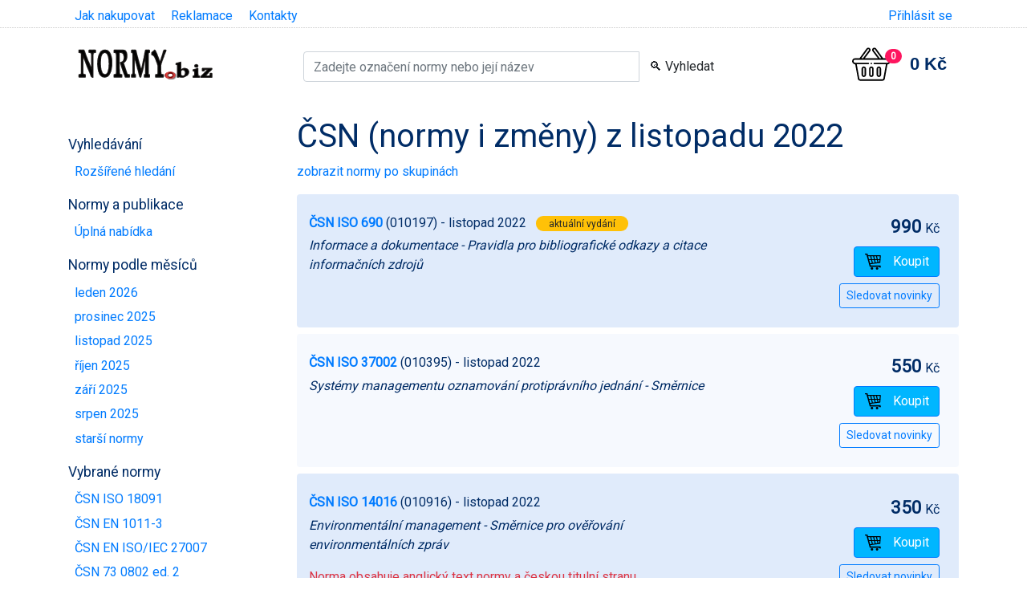

--- FILE ---
content_type: text/html; charset=utf-8
request_url: https://shop.normy.biz/mesic/202211
body_size: 29573
content:
<!DOCTYPE html>
<html lang='cs'>
<head>
	<meta charset="utf-8">
	<meta http-equiv="Content-Language" content="cs">
	<meta name="author" content="all: Jiří Hrazdil; jirka@hrazdil.cz">
	<title>ČSN (normy i změny) z&nbsp;listopadu 2022 - Prodejna norem ČSN</title>
	<link href="https://fonts.googleapis.com/css?family=Roboto&amp;display=swap" rel="stylesheet">
	<meta name="viewport" content="width=device-width, initial-scale=1.0">
	<link rel="stylesheet" href="/css/mainCss.f65295e817a4b4a59db4.css">
	<script src="/asset/main.13019d7b184b5c47d786.js"></script>



	<meta name="google-site-verification" content="-6SPME3KfF_bEVcd8MEGSdkxzHnboMann9jFsGZ4W0k"/>

</head>

<body>
<div class="container scroll_to_top" id="top">
	<header> <!-- zastreseni loga a vyhledavani -->
		<div class="d-flex justify-content-end justify-content-sm-between mt-2 mb-4 px-2">
			<ul class="d-none d-sm-block top-menu">
				<li><a href="/homepage/jak-nakupovat">Jak nakupovat</a></li>
				<li><a href="/homepage/reklamace">Reklamace</a></li>
				<li><a href="/homepage/kontakty">Kontakty</a></li>
			</ul>
			<div class="user">
				<a href="/prihlasit">Přihlásit se</a>
			</div>
		</div>
		<div class="d-flex justify-content-between flex-wrap">
			<div id="logo" class="col-12 col-md-3 px-2 text-left">
				<a href="/"><img src="/images/logo.png" alt="Ing. Jiří Hrazdil - Technické normy - logo" width="174" height="44"></a>

			</div>
			<div class="col-12 col-md-6 pt-2">
	<form action="/mesic/202211" method="post" id="frm-basicSearchForm-form">
		<div class="input-group">
			<input type="search" name="find" size="16" placeholder="Zadejte označení normy nebo její název" id="frm-basicSearchForm-form-find" required data-nette-rules='[{"op":":filled","msg":"Zadejte hledaný výraz"}]' class="form-control">
			<div class="input-group-append">
				<input type="submit" name="send" value="🔍 Vyhledat" class="btn">
			</div>
		</div>
	<input type="hidden" name="_do" value="basicSearchForm-form-submit"></form>

			</div>
			<div class="col-12 col-md-3 d-flex">
				<div class="px-2 py-2 p-md-0 ml-auto">
					<div id="snippet--basketContent" class="cart_info empty">
						<a href="/kosik" rel='nofollow' class="d-flex align-items-center">
							<div class="icon position-relative"><img src="https://shop.normy.biz/images/shopping-basket.svg" alt="Nákupní košík">
								<div class="count badge badge-pill badge-danger position-absolute">0</div>
							</div>
							<div class="total_price d-none d-md-block ml-4">0&nbsp;Kč</div>
						</a>
					</div>
				</div>
			</div>
		</div>
	</header>
	<div class="row">
			<div class="col-12 col-md-3"> <!-- navigace -->
	<div class="menu_toggle d-block d-md-none" data-selector="#mainMenu">
		<span class="menu_toggle_title text-uppercase d-inline-block">Menu</span>
		<button class="hamburger hamburger--spin" type="button">
							<span class="hamburger-box">
								<span class="hamburger-inner"></span>
							</span>
		</button>
	</div>
	<nav id="mainMenu" class="mainMenu mt-0 mt-md-5 d-none d-md-block">
			<h3>Vyhledávání</h3>
			<ul>
				<li><a class="" href="/search/">Rozšířené hledání</a></li>
			</ul>
			<h3>Normy a publikace</h3>
			<ul>
				<li><a class="" href="/produkty">Úplná nabídka</a></li>
			</ul>
			<h3>Normy podle měsíců</h3>
			<ul>
				<li><a class="" href="/mesic/202601">leden 2026</a></li>
				<li><a class="" href="/mesic/202512">prosinec 2025</a></li>
				<li><a class="" href="/mesic/202511">listopad 2025</a></li>
				<li><a class="" href="/mesic/202510">říjen 2025</a></li>
				<li><a class="" href="/mesic/202509">září 2025</a></li>
				<li><a class="" href="/mesic/202508">srpen 2025</a></li>
				<li><a class="" href="/mesic/older">starší normy</a></li>
			</ul>
			<h3>Vybrané normy</h3>
			<ul>
				<li><a class="productLink" title="Systémy managementu kvality - Směrnice pro aplikování ISO 9001 v místní samosprávě" data-name="ČSN ISO 18091" data-id="510905" data-price="945" data-brand="ÚNMZ" data-category="ČSN" data-position="1" data-list="Menu" href="/detail/510905">ČSN ISO 18091</a></li>
				<li><a class="productLink" title="Svařování - Doporučení pro svařování kovových materiálů - Část 3: Obloukové svařování korozivzdorných ocelí" data-name="ČSN EN 1011-3" data-id="510867" data-price="340" data-brand="ÚNMZ" data-category="ČSN" data-position="2" data-list="Menu" href="/detail/510867">ČSN EN 1011-3</a></li>
				<li><a class="productLink" title="Bezpečnost informací, kybernetická bezpečnost a ochrana soukromí - Směrnice pro audit systémů řízení bezpečnosti informací" data-name="ČSN EN ISO/IEC 27007" data-id="511168" data-price="440" data-brand="ÚNMZ" data-category="ČSN" data-position="3" data-list="Menu" href="/detail/511168">ČSN EN ISO/IEC 27007</a></li>
				<li><a class="productLink" title="Požární bezpečnost staveb - Nevýrobní objekty" data-name="ČSN 73 0802 ed. 2" data-id="510825" data-price="945" data-brand="ÚNMZ" data-category="ČSN" data-position="4" data-list="Menu" href="/detail/510825">ČSN 73 0802 ed. 2</a></li>
				<li><a class="productLink" title="Požární bezpečnost staveb - Výrobní objekty" data-name="ČSN 73 0804 ed. 2" data-id="510827" data-price="990" data-brand="ÚNMZ" data-category="ČSN" data-position="5" data-list="Menu" href="/detail/510827">ČSN 73 0804 ed. 2</a></li>
				<li><a class="productLink" title="Požární bezpečnost staveb - Shromažďovací prostory" data-name="ČSN 73 0831 ed. 2" data-id="511028" data-price="350" data-brand="ÚNMZ" data-category="ČSN" data-position="6" data-list="Menu" href="/detail/511028">ČSN 73 0831 ed. 2</a></li>
				<li><a class="productLink" title="Navrhování střech - Část 1: Základní ustanovení" data-name="ČSN 73 1901-1" data-id="500663" data-price="350" data-brand="ÚNMZ" data-category="ČSN" data-position="7" data-list="Menu" href="/detail/500663">ČSN 73 1901-1</a></li>
				<li><a class="productLink" title="Navrhování střech - Část 2: Střechy se skládanou střešní krytinou" data-name="ČSN 73 1901-2" data-id="511067" data-price="340" data-brand="ÚNMZ" data-category="ČSN" data-position="8" data-list="Menu" href="/detail/511067">ČSN 73 1901-2</a></li>
				<li><a class="productLink" title="Navrhování střech - Část 3: Střechy s povlakovými hydroizolacemi" data-name="ČSN 73 1901-3" data-id="503438" data-price="340" data-brand="ÚNMZ" data-category="ČSN" data-position="9" data-list="Menu" href="/detail/503438">ČSN 73 1901-3</a></li>
				<li><a class="productLink" title="Hygienická zařízení a šatny" data-name="ČSN 73 4108" data-id="510908" data-price="440" data-brand="ÚNMZ" data-category="ČSN" data-position="10" data-list="Menu" href="/detail/510908">ČSN 73 4108</a></li>
				<li><a class="productLink" title="Prostorové uspořádání vedení technického vybavení" data-name="ČSN 73 6005" data-id="511190" data-price="350" data-brand="ÚNMZ" data-category="ČSN" data-position="11" data-list="Menu" href="/detail/511190">ČSN 73 6005</a></li>
			</ul>
			<h3>Normy podle oborů</h3>
			<ul>
				<li><a class="" href="/kategorie/zelena">Zelená úsporám (normy)</a></li>
				<li><a class="" href="/kategorie/jakost">Jakost</a></li>
				<li><a class="" href="/kategorie/staveb">Stavební normy</a></li>
				<li><a class="" href="/kategorie/hasic">Požární normy</a></li>
				<li><a class="" href="/kategorie/elektro">Elektro normy</a></li>
				<li><a class="" href="/kategorie/inel">Elektrotechnické publikace</a></li>
				<li><a class="" href="/kategorie/topeni">Vytápění</a></li>
				<li><a class="" href="/kategorie/vodovody">Vodovody a kanalizace</a></li>
				<li><a class="" href="/kategorie/tnv">TNV a TNO</a></li>
				<li><a class="" href="/kategorie/csni">Publikace ČSNI</a></li>
				<li><a class="" href="/kategorie/tni">TNI</a></li>
				<li><a class="" href="/kategorie/eurokody">Eurokódy</a></li>
				<li><a class="" href="/kategorie/eurocode">Eurocodes - National Annexes</a></li>
			</ul>
			<h3>Publikace a průkazy</h3>
			<ul>
				<li><a class="" href="/kategorie/prukazy">Průkazy a deníky</a></li>
				<li><a class="" href="/kategorie/tabulky">Tabulky a další publikace</a></li>
				<li><a class="" href="/kategorie/seztisk">Tištěný seznam norem</a></li>
				<li><a class="" href="/ics">Klasifikace ICS</a></li>
			</ul>
	</nav>
			</div>

		<div class="col-12 col-md-9"> <!-- obsah -->
			<div class="mt-4">
	<h1>ČSN (normy i změny) z&nbsp;listopadu 2022</h1>

		<p><a href="#" class="groups-toggle" data-target-selector=".groups-list, .group-heading">zobrazit normy po skupinách</a></p>
		<ul class="groups-list">
			<li><a href="#trida01">01 Obecná třída</a></li>
			<li><a href="#trida03">03 Strojní součásti - koroze a ochrana materiálu</a></li>
			<li><a href="#trida05">05 Svařování, pájení, řezání kovů a plastů</a></li>
			<li><a href="#trida06">06 Topení, průmyslové pece, vařidla a topidla</a></li>
			<li><a href="#trida07">07 Kotle</a></li>
			<li><a href="#trida12">12 Vzduchotechnická zařízení</a></li>
			<li><a href="#trida13">13 Armatury a potrubí</a></li>
			<li><a href="#trida18">18 Průmyslová automatizace</a></li>
			<li><a href="#trida25">25 Měřicí a kontrolní nářadí a přístroje</a></li>
			<li><a href="#trida26">26 Zařízení dopravní a pro manipulaci s materiálem</a></li>
			<li><a href="#trida27">27 Zdvihací zařízení, stroje pro povrchovou těžbu, stroje a zařízení pro zemní, stavební a silniční práce</a></li>
			<li><a href="#trida28">28 Kolejová vozidla</a></li>
			<li><a href="#trida30">30 Silniční vozidla</a></li>
			<li><a href="#trida31">31 Letectví a kosmonautika</a></li>
			<li><a href="#trida32">32 Lodě a plovoucí zařízení</a></li>
			<li><a href="#trida33">33 Elektrotechnika - elektrotechnické předpisy</a></li>
			<li><a href="#trida34">34 Elektrotechnika</a></li>
			<li><a href="#trida35">35 Elektrotechnika</a></li>
			<li><a href="#trida36">36 Elektrotechnika</a></li>
			<li><a href="#trida38">38 Energetika - požární bezpečnost</a></li>
			<li><a href="#trida42">42 Hutnictví</a></li>
			<li><a href="#trida43">43 Hutnictví - strojní zařízení</a></li>
			<li><a href="#trida44">44 Hornictví</a></li>
			<li><a href="#trida45">45 Hlubinné vrtání a těžba nafty</a></li>
			<li><a href="#trida47">47 Zemědělské a lesnické stroje</a></li>
			<li><a href="#trida50">50 Průmysl papírenský</a></li>
			<li><a href="#trida56">56 Výrobky potravinářského průmyslu</a></li>
			<li><a href="#trida62">62 Průmysl gumárenský, pryž</a></li>
			<li><a href="#trida64">64 Plasty</a></li>
			<li><a href="#trida65">65 Výrobky chemického průmyslu</a></li>
			<li><a href="#trida69">69 Strojní zařízení chemického průmyslu</a></li>
			<li><a href="#trida70">70 Výrobky ze skla a tavených hornin</a></li>
			<li><a href="#trida72">72 Stavební suroviny, materiály a výrobky</a></li>
			<li><a href="#trida73">73 Navrhování a provádění staveb</a></li>
			<li><a href="#trida74">74 Části staveb</a></li>
			<li><a href="#trida75">75 Vodní hospodářství</a></li>
			<li><a href="#trida76">76 Služby</a></li>
			<li><a href="#trida79">79 Průmysl kožedělný</a></li>
			<li><a href="#trida83">83 Ochrana životního prostředí, pracovní a osobní ochrana, bezpečnost strojních zařízení a ergonomie</a></li>
			<li><a href="#trida85">85 Zdravotnictví</a></li>
			<li><a href="#trida87">87 Telekomunikace</a></li>
			<li><a href="#trida94">94 Výstrojné zboží</a></li>
		</ul>

<div id="snippet--products">
	<form action="/mesic/202211" method="post" id="frm-orderForm" class="ajax">
				<h2 id="trida01" class="mt-4 group-heading">01 Obecná třída</h2>


	<div class="standard_row rounded w-100 d-flex flex-wrap mt-2 odd" data-product-id="515901">
		<div class="col-12 col-sm-8 pt-4 pb-2 pb-sm-4"><p class="product-first-line">	<span class="font-weight-bold"><a href="/detail/515901" id='productName515901' class="productLink" data-name="ČSN ISO 690" data-id="515901" data-price="990" data-brand="ÚNMZ" data-category="ČSN" data-position="1" data-list="Monthly standards 2022-11">ČSN ISO 690</a></span> (010197)<span
		class='product-date'> - listopad 2022</span>

	 <span class='badge badge-pill badge-warning' data-toggle="tooltip" title="Jedná se o nejnovější vydání normy s tímto označením">aktuální vydání</span>
			</p>
	<p class="product-name"><em>Informace a dokumentace - Pravidla pro bibliografické odkazy a citace informačních zdrojů</em></p>

		</div>
		<div class='col-12 col-sm-4 d-flex d-sm-block flex-wrap align-items-center justify-content-start align-text-left text-sm-right price_button_cell my-auto pr-4 pt-0 pt-sm-4 pb-2 pb-sm-4'>
				<div>
		<span class="item_price">990</span>&nbsp;Kč
	</div>
<input type="submit" name="send515901" value="Koupit" class="d-block ml-2 ml-sm-auto mt-2 btn btn-primary add-to-cart-button">		<input type="submit" name="track515901" value="Sledovat novinky" class="d-block ml-2 ml-sm-auto btn btn-outline-primary btn-sm track-button" data-identif="ČSN ISO 690">

		</div>
	</div>















	<div class="standard_row rounded w-100 d-flex flex-wrap mt-2 even" data-product-id="515940">
		<div class="col-12 col-sm-8 pt-4 pb-2 pb-sm-4"><p class="product-first-line">	<span class="font-weight-bold"><a href="/detail/515940" id='productName515940' class="productLink" data-name="ČSN ISO 37002" data-id="515940" data-price="550" data-brand="ÚNMZ" data-category="ČSN" data-position="2" data-list="Monthly standards 2022-11">ČSN ISO 37002</a></span> (010395)<span
		class='product-date'> - listopad 2022</span>

	
			</p>
	<p class="product-name"><em>Systémy managementu oznamování protiprávního jednání - Směrnice</em></p>

		</div>
		<div class='col-12 col-sm-4 d-flex d-sm-block flex-wrap align-items-center justify-content-start align-text-left text-sm-right price_button_cell my-auto pr-4 pt-0 pt-sm-4 pb-2 pb-sm-4'>
				<div>
		<span class="item_price">550</span>&nbsp;Kč
	</div>
<input type="submit" name="send515940" value="Koupit" class="d-block ml-2 ml-sm-auto mt-2 btn btn-primary add-to-cart-button">		<input type="submit" name="track515940" value="Sledovat novinky" class="d-block ml-2 ml-sm-auto btn btn-outline-primary btn-sm track-button" data-identif="ČSN ISO 37002">

		</div>
	</div>















	<div class="standard_row rounded w-100 d-flex flex-wrap mt-2 odd" data-product-id="515537">
		<div class="col-12 col-sm-8 pt-4 pb-2 pb-sm-4"><p class="product-first-line">	<span class="font-weight-bold"><a href="/detail/515537" id='productName515537' class="productLink" data-name="ČSN ISO 14016" data-id="515537" data-price="350" data-brand="ÚNMZ" data-category="ČSN" data-position="3" data-list="Monthly standards 2022-11">ČSN ISO 14016</a></span> (010916)<span
		class='product-date'> - listopad 2022</span>

	
			</p>
	<p class="product-name"><em>Environmentální management - Směrnice pro ověřování environmentálních zpráv</em></p>

	<p class="product-language">Norma obsahuje anglický text normy a českou titulní stranu.</p>
		</div>
		<div class='col-12 col-sm-4 d-flex d-sm-block flex-wrap align-items-center justify-content-start align-text-left text-sm-right price_button_cell my-auto pr-4 pt-0 pt-sm-4 pb-2 pb-sm-4'>
				<div>
		<span class="item_price">350</span>&nbsp;Kč
	</div>
<input type="submit" name="send515537" value="Koupit" class="d-block ml-2 ml-sm-auto mt-2 btn btn-primary add-to-cart-button">		<input type="submit" name="track515537" value="Sledovat novinky" class="d-block ml-2 ml-sm-auto btn btn-outline-primary btn-sm track-button" data-identif="ČSN ISO 14016">

		</div>
	</div>















	<div class="standard_row rounded w-100 d-flex flex-wrap mt-2 even" data-product-id="515534">
		<div class="col-12 col-sm-8 pt-4 pb-2 pb-sm-4"><p class="product-first-line">	<span class="font-weight-bold"><a href="/detail/515534" id='productName515534' class="productLink" data-name="ČSN ISO 14033" data-id="515534" data-price="590" data-brand="ÚNMZ" data-category="ČSN" data-position="4" data-list="Monthly standards 2022-11">ČSN ISO 14033</a></span> (010933)<span
		class='product-date'> - listopad 2022</span>

	
			</p>
	<p class="product-name"><em>Environmentální management - Kvantitativní environmentální informace - Směrnice a příklady</em></p>

	<p class="product-language">Norma obsahuje anglický text normy a českou titulní stranu.</p>
		</div>
		<div class='col-12 col-sm-4 d-flex d-sm-block flex-wrap align-items-center justify-content-start align-text-left text-sm-right price_button_cell my-auto pr-4 pt-0 pt-sm-4 pb-2 pb-sm-4'>
				<div>
		<span class="item_price">590</span>&nbsp;Kč
	</div>
<input type="submit" name="send515534" value="Koupit" class="d-block ml-2 ml-sm-auto mt-2 btn btn-primary add-to-cart-button">		<input type="submit" name="track515534" value="Sledovat novinky" class="d-block ml-2 ml-sm-auto btn btn-outline-primary btn-sm track-button" data-identif="ČSN ISO 14033">

		</div>
	</div>















	<div class="standard_row rounded w-100 d-flex flex-wrap mt-2 odd" data-product-id="515535">
		<div class="col-12 col-sm-8 pt-4 pb-2 pb-sm-4"><p class="product-first-line">	<span class="font-weight-bold"><a href="/detail/515535" id='productName515535' class="productLink" data-name="ČSN ISO 14053" data-id="515535" data-price="340" data-brand="ÚNMZ" data-category="ČSN" data-position="5" data-list="Monthly standards 2022-11">ČSN ISO 14053</a></span> (010953)<span
		class='product-date'> - listopad 2022</span>

	
			</p>
	<p class="product-name"><em>Environmentální management - Nákladové účetnictví materiálových toků - Návod pro fázovou implementaci v organizacích</em></p>

	<p class="product-language">Norma obsahuje anglický text normy a českou titulní stranu.</p>
		</div>
		<div class='col-12 col-sm-4 d-flex d-sm-block flex-wrap align-items-center justify-content-start align-text-left text-sm-right price_button_cell my-auto pr-4 pt-0 pt-sm-4 pb-2 pb-sm-4'>
				<div>
		<span class="item_price">340</span>&nbsp;Kč
	</div>
<input type="submit" name="send515535" value="Koupit" class="d-block ml-2 ml-sm-auto mt-2 btn btn-primary add-to-cart-button">		<input type="submit" name="track515535" value="Sledovat novinky" class="d-block ml-2 ml-sm-auto btn btn-outline-primary btn-sm track-button" data-identif="ČSN ISO 14053">

		</div>
	</div>















	<div class="standard_row rounded w-100 d-flex flex-wrap mt-2 even" data-product-id="515536">
		<div class="col-12 col-sm-8 pt-4 pb-2 pb-sm-4"><p class="product-first-line">	<span class="font-weight-bold"><a href="/detail/515536" id='productName515536' class="productLink" data-name="ČSN P ISO/TS 14092" data-id="515536" data-price="550" data-brand="ÚNMZ" data-category="ČSN" data-position="6" data-list="Monthly standards 2022-11">ČSN P ISO/TS 14092</a></span> (010992)<span
		class='product-date'> - listopad 2022</span>

	
			</p>
	<p class="product-name"><em>Adaptace na změnu klimatu - Požadavky a návod pro plánování adaptace pro místní samosprávy a komunity</em></p>

	<p class="product-language">Norma obsahuje anglický text normy a českou titulní stranu.</p>
		</div>
		<div class='col-12 col-sm-4 d-flex d-sm-block flex-wrap align-items-center justify-content-start align-text-left text-sm-right price_button_cell my-auto pr-4 pt-0 pt-sm-4 pb-2 pb-sm-4'>
				<div>
		<span class="item_price">550</span>&nbsp;Kč
	</div>
<input type="submit" name="send515536" value="Koupit" class="d-block ml-2 ml-sm-auto mt-2 btn btn-primary add-to-cart-button">		<input type="submit" name="track515536" value="Sledovat novinky" class="d-block ml-2 ml-sm-auto btn btn-outline-primary btn-sm track-button" data-identif="ČSN P ISO/TS 14092">

		</div>
	</div>















	<div class="standard_row rounded w-100 d-flex flex-wrap mt-2 odd" data-product-id="515532">
		<div class="col-12 col-sm-8 pt-4 pb-2 pb-sm-4"><p class="product-first-line">	<span class="font-weight-bold"><a href="/detail/515532" id='productName515532' class="productLink" data-name="ČSN EN ISO 26101-1/změna Z1" data-id="515532" data-price="65" data-brand="ÚNMZ" data-category="ČSN" data-position="7" data-list="Monthly standards 2022-11">ČSN EN ISO 26101-1/změna Z1</a></span> (011644)<span
		class='product-date'> - listopad 2022</span>

	
			</p>
	<p class="product-name"><em>Akustika - Zkušební metody určování způsobilosti akustického prostředí - Část 1: Určování způsobilosti prostředí volného pole</em></p>

		</div>
		<div class='col-12 col-sm-4 d-flex d-sm-block flex-wrap align-items-center justify-content-start align-text-left text-sm-right price_button_cell my-auto pr-4 pt-0 pt-sm-4 pb-2 pb-sm-4'>
				<div>
		<span class="item_price">65</span>&nbsp;Kč
	</div>
<input type="submit" name="send515532" value="Koupit" class="d-block ml-2 ml-sm-auto mt-2 btn btn-primary add-to-cart-button">		<input type="submit" name="track515532" value="Sledovat novinky" class="d-block ml-2 ml-sm-auto btn btn-outline-primary btn-sm track-button" data-identif="ČSN EN ISO 26101-1/změna Z1">

		</div>
	</div>















	<div class="standard_row rounded w-100 d-flex flex-wrap mt-2 even" data-product-id="515533">
		<div class="col-12 col-sm-8 pt-4 pb-2 pb-sm-4"><p class="product-first-line">	<span class="font-weight-bold"><a href="/detail/515533" id='productName515533' class="productLink" data-name="ČSN EN ISO 17201-6" data-id="515533" data-price="350" data-brand="ÚNMZ" data-category="ČSN" data-position="8" data-list="Monthly standards 2022-11">ČSN EN ISO 17201-6</a></span> (011690)<span
		class='product-date'> - listopad 2022</span>

	
			</p>
	<p class="product-name"><em>Akustika - Hluk ze střelnic - Část 6: Měření akustického tlaku v blízkosti zdroje pro určení expozice zvuku</em></p>

	<p class="product-language">Norma obsahuje pouze anglický text normy, připravuje se převzetí v&nbsp;češtině. <a href="/notification/set/515533">Nastavit upozornění na vydání českého překladu</a></p>
	<p class="product-withdrawals">
		Norma byla zrušena k 1. březnu 2023 (<a href="/detail/516397">přejít na náhradu</a>).
	</p>
		</div>
		<div class='col-12 col-sm-4 d-flex d-sm-block flex-wrap align-items-center justify-content-start align-text-left text-sm-right price_button_cell my-auto pr-4 pt-0 pt-sm-4 pb-2 pb-sm-4'>
				Tuto normu již nelze objednat, neboť byla zrušena.
	
	
		</div>
	</div>















	<div class="standard_row rounded w-100 d-flex flex-wrap mt-2 odd" data-product-id="515529">
		<div class="col-12 col-sm-8 pt-4 pb-2 pb-sm-4"><p class="product-first-line">	<span class="font-weight-bold"><a href="/detail/515529" id='productName515529' class="productLink" data-name="ČSN EN ISO/ASTM 52925" data-id="515529" data-price="350" data-brand="ÚNMZ" data-category="ČSN" data-position="9" data-list="Monthly standards 2022-11">ČSN EN ISO/ASTM 52925</a></span> (011822)<span
		class='product-date'> - listopad 2022</span>

	
			</p>
	<p class="product-name"><em>Aditivní výroba polymerů - Výchozí materiály - Kvalifikace materiálů pro laserové tavení dílů v práškovém loži</em></p>

	<p class="product-language">Norma obsahuje pouze anglický text normy.</p>
		</div>
		<div class='col-12 col-sm-4 d-flex d-sm-block flex-wrap align-items-center justify-content-start align-text-left text-sm-right price_button_cell my-auto pr-4 pt-0 pt-sm-4 pb-2 pb-sm-4'>
				<div>
		<span class="item_price">350</span>&nbsp;Kč
	</div>
<input type="submit" name="send515529" value="Koupit" class="d-block ml-2 ml-sm-auto mt-2 btn btn-primary add-to-cart-button">		<input type="submit" name="track515529" value="Sledovat novinky" class="d-block ml-2 ml-sm-auto btn btn-outline-primary btn-sm track-button" data-identif="ČSN EN ISO/ASTM 52925">

		</div>
	</div>















	<div class="standard_row rounded w-100 d-flex flex-wrap mt-2 even" data-product-id="515885">
		<div class="col-12 col-sm-8 pt-4 pb-2 pb-sm-4"><p class="product-first-line">	<span class="font-weight-bold"><a href="/detail/515885" id='productName515885' class="productLink" data-name="ČSN EN ISO 2692" data-id="515885" data-price="570" data-brand="ÚNMZ" data-category="ČSN" data-position="10" data-list="Monthly standards 2022-11">ČSN EN ISO 2692</a></span> (014123)<span
		class='product-date'> - listopad 2022</span>

	 <span class='badge badge-pill badge-warning' data-toggle="tooltip" title="Jedná se o nejnovější vydání normy s tímto označením">aktuální vydání</span>
			</p>
	<p class="product-name"><em>Geometrické specifikace produktu (GPS) - Geometrické tolerování - Požadavek maxima materiálu (MMR), požadavek minima materiálu (LMR) a požadavek reciprocity (RPR)</em></p>

		</div>
		<div class='col-12 col-sm-4 d-flex d-sm-block flex-wrap align-items-center justify-content-start align-text-left text-sm-right price_button_cell my-auto pr-4 pt-0 pt-sm-4 pb-2 pb-sm-4'>
				<div>
		<span class="item_price">570</span>&nbsp;Kč
	</div>
<input type="submit" name="send515885" value="Koupit" class="d-block ml-2 ml-sm-auto mt-2 btn btn-primary add-to-cart-button">		<input type="submit" name="track515885" value="Sledovat novinky" class="d-block ml-2 ml-sm-auto btn btn-outline-primary btn-sm track-button" data-identif="ČSN EN ISO 2692">

		</div>
	</div>















	<div class="standard_row rounded w-100 d-flex flex-wrap mt-2 odd" data-product-id="515530">
		<div class="col-12 col-sm-8 pt-4 pb-2 pb-sm-4"><p class="product-first-line">	<span class="font-weight-bold"><a href="/detail/515530" id='productName515530' class="productLink" data-name="ČSN EN ISO 17405" data-id="515530" data-price="340" data-brand="ÚNMZ" data-category="ČSN" data-position="11" data-list="Monthly standards 2022-11">ČSN EN ISO 17405</a></span> (015065)<span
		class='product-date'> - listopad 2022</span>

	
			</p>
	<p class="product-name"><em>Nedestruktivní zkoušení - Ultrazvukové zkoušení - Technika zkoušení plátování zhotoveného navařováním, válcováním a výbuchem</em></p>

	<p class="product-language">Norma obsahuje pouze anglický text normy, připravuje se převzetí v&nbsp;češtině. <a href="/notification/set/515530">Nastavit upozornění na vydání českého překladu</a></p>
	<p class="product-withdrawals">
		Norma byla zrušena k 1. březnu 2023 (<a href="/detail/516333">přejít na náhradu</a>).
	</p>
		</div>
		<div class='col-12 col-sm-4 d-flex d-sm-block flex-wrap align-items-center justify-content-start align-text-left text-sm-right price_button_cell my-auto pr-4 pt-0 pt-sm-4 pb-2 pb-sm-4'>
				Tuto normu již nelze objednat, neboť byla zrušena.
	
	
		</div>
	</div>













				<h2 id="trida03" class="mt-4 group-heading">03 Strojní součásti - koroze a ochrana materiálu</h2>


	<div class="standard_row rounded w-100 d-flex flex-wrap mt-2 even" data-product-id="515528">
		<div class="col-12 col-sm-8 pt-4 pb-2 pb-sm-4"><p class="product-first-line">	<span class="font-weight-bold"><a href="/detail/515528" id='productName515528' class="productLink" data-name="ČSN EN 15112" data-id="515528" data-price="440" data-brand="ÚNMZ" data-category="ČSN" data-position="12" data-list="Monthly standards 2022-11">ČSN EN 15112</a></span> (038377)<span
		class='product-date'> - listopad 2022</span>

	 <span class='badge badge-pill badge-warning' data-toggle="tooltip" title="Jedná se o nejnovější vydání normy s tímto označením">aktuální vydání</span>
			</p>
	<p class="product-name"><em>Vnější katodická ochrana pažnic</em></p>

	<p class="product-language">Norma obsahuje pouze anglický text normy.</p>
		</div>
		<div class='col-12 col-sm-4 d-flex d-sm-block flex-wrap align-items-center justify-content-start align-text-left text-sm-right price_button_cell my-auto pr-4 pt-0 pt-sm-4 pb-2 pb-sm-4'>
				<div>
		<span class="item_price">440</span>&nbsp;Kč
	</div>
<input type="submit" name="send515528" value="Koupit" class="d-block ml-2 ml-sm-auto mt-2 btn btn-primary add-to-cart-button">		<input type="submit" name="track515528" value="Sledovat novinky" class="d-block ml-2 ml-sm-auto btn btn-outline-primary btn-sm track-button" data-identif="ČSN EN 15112">

		</div>
	</div>













				<h2 id="trida05" class="mt-4 group-heading">05 Svařování, pájení, řezání kovů a plastů</h2>


	<div class="standard_row rounded w-100 d-flex flex-wrap mt-2 odd" data-product-id="515527">
		<div class="col-12 col-sm-8 pt-4 pb-2 pb-sm-4"><p class="product-first-line">	<span class="font-weight-bold"><a href="/detail/515527" id='productName515527' class="productLink" data-name="ČSN EN ISO 9016" data-id="515527" data-price="230" data-brand="ÚNMZ" data-category="ČSN" data-position="13" data-list="Monthly standards 2022-11">ČSN EN ISO 9016</a></span> (051125)<span
		class='product-date'> - listopad 2022</span>

	
			</p>
	<p class="product-name"><em>Destruktivní zkoušky svarů kovových materiálů - Zkouška rázem v ohybu - Umístění zkušebních tyčí, orientace vrubu a zkoušení</em></p>

	<p class="product-language">Norma obsahuje pouze anglický text normy, připravuje se převzetí v&nbsp;češtině. <a href="/notification/set/515527">Nastavit upozornění na vydání českého překladu</a></p>
	<p class="product-withdrawals">
		Norma byla zrušena k 1. lednu 2023 (<a href="/detail/516068">přejít na náhradu</a>).
	</p>
		</div>
		<div class='col-12 col-sm-4 d-flex d-sm-block flex-wrap align-items-center justify-content-start align-text-left text-sm-right price_button_cell my-auto pr-4 pt-0 pt-sm-4 pb-2 pb-sm-4'>
				Tuto normu již nelze objednat, neboť byla zrušena.
	
	
		</div>
	</div>















	<div class="standard_row rounded w-100 d-flex flex-wrap mt-2 even" data-product-id="515919">
		<div class="col-12 col-sm-8 pt-4 pb-2 pb-sm-4"><p class="product-first-line">	<span class="font-weight-bold"><a href="/detail/515919" id='productName515919' class="productLink" data-name="ČSN EN ISO 17639" data-id="515919" data-price="230" data-brand="ÚNMZ" data-category="ČSN" data-position="14" data-list="Monthly standards 2022-11">ČSN EN ISO 17639</a></span> (051128)<span
		class='product-date'> - listopad 2022</span>

	 <span class='badge badge-pill badge-warning' data-toggle="tooltip" title="Jedná se o nejnovější vydání normy s tímto označením">aktuální vydání</span>
			</p>
	<p class="product-name"><em>Destruktivní zkoušky svarů kovových materiálů - Makroskopická a mikroskopická kontrola svarů</em></p>

		</div>
		<div class='col-12 col-sm-4 d-flex d-sm-block flex-wrap align-items-center justify-content-start align-text-left text-sm-right price_button_cell my-auto pr-4 pt-0 pt-sm-4 pb-2 pb-sm-4'>
				<div>
		<span class="item_price">230</span>&nbsp;Kč
	</div>
<input type="submit" name="send515919" value="Koupit" class="d-block ml-2 ml-sm-auto mt-2 btn btn-primary add-to-cart-button">		<input type="submit" name="track515919" value="Sledovat novinky" class="d-block ml-2 ml-sm-auto btn btn-outline-primary btn-sm track-button" data-identif="ČSN EN ISO 17639">

		</div>
	</div>















	<div class="standard_row rounded w-100 d-flex flex-wrap mt-2 odd" data-product-id="515946">
		<div class="col-12 col-sm-8 pt-4 pb-2 pb-sm-4"><p class="product-first-line">	<span class="font-weight-bold"><a href="/detail/515946" id='productName515946' class="productLink" data-name="ČSN EN ISO 10675-1/Oprava 1" data-id="515946" data-price="20" data-brand="ÚNMZ" data-category="ČSN" data-position="15" data-list="Monthly standards 2022-11">ČSN EN ISO 10675-1/Oprava 1</a></span> (051178)<span
		class='product-date'> - listopad 2022</span>

	
			</p>
	<p class="product-name"><em>Nedestruktivní zkoušení svarů - Stupně přípustnosti pro radiografické zkoušení - Část 1: Ocel, nikl, titan a jejich slitiny</em></p>

		</div>
		<div class='col-12 col-sm-4 d-flex d-sm-block flex-wrap align-items-center justify-content-start align-text-left text-sm-right price_button_cell my-auto pr-4 pt-0 pt-sm-4 pb-2 pb-sm-4'>
				<div>
		<span class="item_price">20</span>&nbsp;Kč
	</div>
<input type="submit" name="send515946" value="Koupit" class="d-block ml-2 ml-sm-auto mt-2 btn btn-primary add-to-cart-button">		<input type="submit" name="track515946" value="Sledovat novinky" class="d-block ml-2 ml-sm-auto btn btn-outline-primary btn-sm track-button" data-identif="ČSN EN ISO 10675-1/Oprava 1">

		</div>
	</div>













				<h2 id="trida06" class="mt-4 group-heading">06 Topení, průmyslové pece, vařidla a topidla</h2>


	<div class="standard_row rounded w-100 d-flex flex-wrap mt-2 even" data-product-id="515941">
		<div class="col-12 col-sm-8 pt-4 pb-2 pb-sm-4"><p class="product-first-line">	<span class="font-weight-bold"><a href="/detail/515941" id='productName515941' class="productLink" data-name="ČSN EN 746-3" data-id="515941" data-price="570" data-brand="ÚNMZ" data-category="ČSN" data-position="16" data-list="Monthly standards 2022-11">ČSN EN 746-3</a></span> (065011)<span
		class='product-date'> - listopad 2022</span>

	 <span class='badge badge-pill badge-warning' data-toggle="tooltip" title="Jedná se o nejnovější vydání normy s tímto označením">aktuální vydání</span>
			</p>
	<p class="product-name"><em>Průmyslová tepelná zařízení - Část 3: Bezpečnostní požadavky na výrobu a použití řízených atmosfér</em></p>

		</div>
		<div class='col-12 col-sm-4 d-flex d-sm-block flex-wrap align-items-center justify-content-start align-text-left text-sm-right price_button_cell my-auto pr-4 pt-0 pt-sm-4 pb-2 pb-sm-4'>
				<div>
		<span class="item_price">570</span>&nbsp;Kč
	</div>
<input type="submit" name="send515941" value="Koupit" class="d-block ml-2 ml-sm-auto mt-2 btn btn-primary add-to-cart-button">		<input type="submit" name="track515941" value="Sledovat novinky" class="d-block ml-2 ml-sm-auto btn btn-outline-primary btn-sm track-button" data-identif="ČSN EN 746-3">

		</div>
	</div>













				<h2 id="trida07" class="mt-4 group-heading">07 Kotle</h2>


	<div class="standard_row rounded w-100 d-flex flex-wrap mt-2 odd" data-product-id="515526">
		<div class="col-12 col-sm-8 pt-4 pb-2 pb-sm-4"><p class="product-first-line">	<span class="font-weight-bold"><a href="/detail/515526" id='productName515526' class="productLink" data-name="ČSN EN 12245" data-id="515526" data-price="570" data-brand="ÚNMZ" data-category="ČSN" data-position="17" data-list="Monthly standards 2022-11">ČSN EN 12245</a></span> (078535)<span
		class='product-date'> - listopad 2022</span>

	 <span class='badge badge-pill badge-warning' data-toggle="tooltip" title="Jedná se o nejnovější vydání normy s tímto označením">aktuální vydání</span>
			</p>
	<p class="product-name"><em>Lahve na přepravu plynů - Plně ovinuté kompozitové lahve</em></p>

	<p class="product-language">Norma obsahuje pouze anglický text normy.</p>
		</div>
		<div class='col-12 col-sm-4 d-flex d-sm-block flex-wrap align-items-center justify-content-start align-text-left text-sm-right price_button_cell my-auto pr-4 pt-0 pt-sm-4 pb-2 pb-sm-4'>
				<div>
		<span class="item_price">570</span>&nbsp;Kč
	</div>
<input type="submit" name="send515526" value="Koupit" class="d-block ml-2 ml-sm-auto mt-2 btn btn-primary add-to-cart-button">		<input type="submit" name="track515526" value="Sledovat novinky" class="d-block ml-2 ml-sm-auto btn btn-outline-primary btn-sm track-button" data-identif="ČSN EN 12245">

		</div>
	</div>















	<div class="standard_row rounded w-100 d-flex flex-wrap mt-2 even" data-product-id="515525">
		<div class="col-12 col-sm-8 pt-4 pb-2 pb-sm-4"><p class="product-first-line">	<span class="font-weight-bold"><a href="/detail/515525" id='productName515525' class="productLink" data-name="ČSN EN ISO 22434" data-id="515525" data-price="230" data-brand="ÚNMZ" data-category="ČSN" data-position="18" data-list="Monthly standards 2022-11">ČSN EN ISO 22434</a></span> (078640)<span
		class='product-date'> - listopad 2022</span>

	 <span class='badge badge-pill badge-warning' data-toggle="tooltip" title="Jedná se o nejnovější vydání normy s tímto označením">aktuální vydání</span>
			</p>
	<p class="product-name"><em>Lahve na přepravu plynů - Kontrola a údržba ventilů lahví</em></p>

	<p class="product-language">Norma obsahuje pouze anglický text normy.</p>
		</div>
		<div class='col-12 col-sm-4 d-flex d-sm-block flex-wrap align-items-center justify-content-start align-text-left text-sm-right price_button_cell my-auto pr-4 pt-0 pt-sm-4 pb-2 pb-sm-4'>
				<div>
		<span class="item_price">230</span>&nbsp;Kč
	</div>
<input type="submit" name="send515525" value="Koupit" class="d-block ml-2 ml-sm-auto mt-2 btn btn-primary add-to-cart-button">		<input type="submit" name="track515525" value="Sledovat novinky" class="d-block ml-2 ml-sm-auto btn btn-outline-primary btn-sm track-button" data-identif="ČSN EN ISO 22434">

		</div>
	</div>













				<h2 id="trida12" class="mt-4 group-heading">12 Vzduchotechnická zařízení</h2>


	<div class="standard_row rounded w-100 d-flex flex-wrap mt-2 odd" data-product-id="515522">
		<div class="col-12 col-sm-8 pt-4 pb-2 pb-sm-4"><p class="product-first-line">	<span class="font-weight-bold"><a href="/detail/515522" id='productName515522' class="productLink" data-name="ČSN EN ISO 29463-5" data-id="515522" data-price="440" data-brand="ÚNMZ" data-category="ČSN" data-position="19" data-list="Monthly standards 2022-11">ČSN EN ISO 29463-5</a></span> (125002)<span
		class='product-date'> - listopad 2022</span>

	 <span class='badge badge-pill badge-warning' data-toggle="tooltip" title="Jedná se o nejnovější vydání normy s tímto označením">aktuální vydání</span>
			</p>
	<p class="product-name"><em>Vysoce účinné filtry a filtrační materiály pro odlučování částic ze vzduchu - Část 5: Zkušební metoda pro filtrační prvky</em></p>

	<p class="product-language">Norma obsahuje pouze anglický text normy.</p>
		</div>
		<div class='col-12 col-sm-4 d-flex d-sm-block flex-wrap align-items-center justify-content-start align-text-left text-sm-right price_button_cell my-auto pr-4 pt-0 pt-sm-4 pb-2 pb-sm-4'>
				<div>
		<span class="item_price">440</span>&nbsp;Kč
	</div>
<input type="submit" name="send515522" value="Koupit" class="d-block ml-2 ml-sm-auto mt-2 btn btn-primary add-to-cart-button">		<input type="submit" name="track515522" value="Sledovat novinky" class="d-block ml-2 ml-sm-auto btn btn-outline-primary btn-sm track-button" data-identif="ČSN EN ISO 29463-5">

		</div>
	</div>















	<div class="standard_row rounded w-100 d-flex flex-wrap mt-2 even" data-product-id="515524">
		<div class="col-12 col-sm-8 pt-4 pb-2 pb-sm-4"><p class="product-first-line">	<span class="font-weight-bold"><a href="/detail/515524" id='productName515524' class="productLink" data-name="ČSN EN ISO 14644-10" data-id="515524" data-price="440" data-brand="ÚNMZ" data-category="ČSN" data-position="20" data-list="Monthly standards 2022-11">ČSN EN ISO 14644-10</a></span> (125301)<span
		class='product-date'> - listopad 2022</span>

	 <span class='badge badge-pill badge-warning' data-toggle="tooltip" title="Jedná se o nejnovější vydání normy s tímto označením">aktuální vydání</span>
			</p>
	<p class="product-name"><em>Čisté prostory a příslušná řízená prostředí - Část 10: Klasifikace čistoty povrchů podle koncentrace chemických látek</em></p>

	<p class="product-language">Norma obsahuje pouze anglický text normy.</p>
		</div>
		<div class='col-12 col-sm-4 d-flex d-sm-block flex-wrap align-items-center justify-content-start align-text-left text-sm-right price_button_cell my-auto pr-4 pt-0 pt-sm-4 pb-2 pb-sm-4'>
				<div>
		<span class="item_price">440</span>&nbsp;Kč
	</div>
<input type="submit" name="send515524" value="Koupit" class="d-block ml-2 ml-sm-auto mt-2 btn btn-primary add-to-cart-button">		<input type="submit" name="track515524" value="Sledovat novinky" class="d-block ml-2 ml-sm-auto btn btn-outline-primary btn-sm track-button" data-identif="ČSN EN ISO 14644-10">

		</div>
	</div>















	<div class="standard_row rounded w-100 d-flex flex-wrap mt-2 odd" data-product-id="515523">
		<div class="col-12 col-sm-8 pt-4 pb-2 pb-sm-4"><p class="product-first-line">	<span class="font-weight-bold"><a href="/detail/515523" id='productName515523' class="productLink" data-name="ČSN EN ISO 14644-9" data-id="515523" data-price="440" data-brand="ÚNMZ" data-category="ČSN" data-position="21" data-list="Monthly standards 2022-11">ČSN EN ISO 14644-9</a></span> (125301)<span
		class='product-date'> - listopad 2022</span>

	 <span class='badge badge-pill badge-warning' data-toggle="tooltip" title="Jedná se o nejnovější vydání normy s tímto označením">aktuální vydání</span>
			</p>
	<p class="product-name"><em>Čisté prostory a příslušná řízená prostředí - Část 9: Třídění čistoty povrchu podle koncentrace částic</em></p>

	<p class="product-language">Norma obsahuje pouze anglický text normy.</p>
		</div>
		<div class='col-12 col-sm-4 d-flex d-sm-block flex-wrap align-items-center justify-content-start align-text-left text-sm-right price_button_cell my-auto pr-4 pt-0 pt-sm-4 pb-2 pb-sm-4'>
				<div>
		<span class="item_price">440</span>&nbsp;Kč
	</div>
<input type="submit" name="send515523" value="Koupit" class="d-block ml-2 ml-sm-auto mt-2 btn btn-primary add-to-cart-button">		<input type="submit" name="track515523" value="Sledovat novinky" class="d-block ml-2 ml-sm-auto btn btn-outline-primary btn-sm track-button" data-identif="ČSN EN ISO 14644-9">

		</div>
	</div>













				<h2 id="trida13" class="mt-4 group-heading">13 Armatury a potrubí</h2>


	<div class="standard_row rounded w-100 d-flex flex-wrap mt-2 even" data-product-id="516083">
		<div class="col-12 col-sm-8 pt-4 pb-2 pb-sm-4"><p class="product-first-line">	<span class="font-weight-bold"><a href="/detail/516083" id='productName516083' class="productLink" data-name="ČSN EN 10253-2/Oprava 1" data-id="516083" data-price="20" data-brand="ÚNMZ" data-category="ČSN" data-position="22" data-list="Monthly standards 2022-11">ČSN EN 10253-2/Oprava 1</a></span> (132200)<span
		class='product-date'> - listopad 2022</span>

	
			</p>
	<p class="product-name"><em>Potrubní tvarovky pro přivaření tupým svarem - Část 2: Nelegované a feritické oceli se stanovením požadavků pro kontrolu</em></p>

		</div>
		<div class='col-12 col-sm-4 d-flex d-sm-block flex-wrap align-items-center justify-content-start align-text-left text-sm-right price_button_cell my-auto pr-4 pt-0 pt-sm-4 pb-2 pb-sm-4'>
				<div>
		<span class="item_price">20</span>&nbsp;Kč
	</div>
<input type="submit" name="send516083" value="Koupit" class="d-block ml-2 ml-sm-auto mt-2 btn btn-primary add-to-cart-button">		<input type="submit" name="track516083" value="Sledovat novinky" class="d-block ml-2 ml-sm-auto btn btn-outline-primary btn-sm track-button" data-identif="ČSN EN 10253-2/Oprava 1">

		</div>
	</div>















	<div class="standard_row rounded w-100 d-flex flex-wrap mt-2 odd" data-product-id="515945">
		<div class="col-12 col-sm-8 pt-4 pb-2 pb-sm-4"><p class="product-first-line">	<span class="font-weight-bold"><a href="/detail/515945" id='productName515945' class="productLink" data-name="ČSN EN 10253-4/Oprava 3" data-id="515945" data-price="20" data-brand="ÚNMZ" data-category="ČSN" data-position="23" data-list="Monthly standards 2022-11">ČSN EN 10253-4/Oprava 3</a></span> (132200)<span
		class='product-date'> - listopad 2022</span>

	
			</p>
	<p class="product-name"><em>Potrubní tvarovky pro přivaření tupým svarem - Část 4: Austenitické a austeniticko-feritické (duplex) oceli k tváření se stanovením požadavků pro kontrolu</em></p>

	<p class="product-withdrawals">
		Změna byla zrušena k 1. lednu 2026.
	</p>
		</div>
		<div class='col-12 col-sm-4 d-flex d-sm-block flex-wrap align-items-center justify-content-start align-text-left text-sm-right price_button_cell my-auto pr-4 pt-0 pt-sm-4 pb-2 pb-sm-4'>
				Tuto změnu již nelze objednat, neboť byla zrušena.
	
	
		</div>
	</div>















	<div class="standard_row rounded w-100 d-flex flex-wrap mt-2 even" data-product-id="515520">
		<div class="col-12 col-sm-8 pt-4 pb-2 pb-sm-4"><p class="product-first-line">	<span class="font-weight-bold"><a href="/detail/515520" id='productName515520' class="productLink" data-name="ČSN EN ISO 28921-1" data-id="515520" data-price="440" data-brand="ÚNMZ" data-category="ČSN" data-position="24" data-list="Monthly standards 2022-11">ČSN EN ISO 28921-1</a></span> (133045)<span
		class='product-date'> - listopad 2022</span>

	 <span class='badge badge-pill badge-warning' data-toggle="tooltip" title="Jedná se o nejnovější vydání normy s tímto označením">aktuální vydání</span>
			</p>
	<p class="product-name"><em>Průmyslové armatury - Uzavírací armatury pro aplikace při nízkých teplotách - Část 1: Konstrukce, výroba a výrobní zkoušky</em></p>

	<p class="product-language">Norma obsahuje pouze anglický text normy.</p>
		</div>
		<div class='col-12 col-sm-4 d-flex d-sm-block flex-wrap align-items-center justify-content-start align-text-left text-sm-right price_button_cell my-auto pr-4 pt-0 pt-sm-4 pb-2 pb-sm-4'>
				<div>
		<span class="item_price">440</span>&nbsp;Kč
	</div>
<input type="submit" name="send515520" value="Koupit" class="d-block ml-2 ml-sm-auto mt-2 btn btn-primary add-to-cart-button">		<input type="submit" name="track515520" value="Sledovat novinky" class="d-block ml-2 ml-sm-auto btn btn-outline-primary btn-sm track-button" data-identif="ČSN EN ISO 28921-1">

		</div>
	</div>















	<div class="standard_row rounded w-100 d-flex flex-wrap mt-2 odd" data-product-id="515521">
		<div class="col-12 col-sm-8 pt-4 pb-2 pb-sm-4"><p class="product-first-line">	<span class="font-weight-bold"><a href="/detail/515521" id='productName515521' class="productLink" data-name="ČSN EN 15714-5" data-id="515521" data-price="350" data-brand="ÚNMZ" data-category="ČSN" data-position="25" data-list="Monthly standards 2022-11">ČSN EN 15714-5</a></span> (133096)<span
		class='product-date'> - listopad 2022</span>

	
			</p>
	<p class="product-name"><em>Průmyslové armatury - Pohony - Část 5: Pneumatické lineární pohony pro průmyslové armatury - Základní požadavky</em></p>

	<p class="product-language">Norma obsahuje pouze anglický text normy.</p>
		</div>
		<div class='col-12 col-sm-4 d-flex d-sm-block flex-wrap align-items-center justify-content-start align-text-left text-sm-right price_button_cell my-auto pr-4 pt-0 pt-sm-4 pb-2 pb-sm-4'>
				<div>
		<span class="item_price">350</span>&nbsp;Kč
	</div>
<input type="submit" name="send515521" value="Koupit" class="d-block ml-2 ml-sm-auto mt-2 btn btn-primary add-to-cart-button">		<input type="submit" name="track515521" value="Sledovat novinky" class="d-block ml-2 ml-sm-auto btn btn-outline-primary btn-sm track-button" data-identif="ČSN EN 15714-5">

		</div>
	</div>













				<h2 id="trida18" class="mt-4 group-heading">18 Průmyslová automatizace</h2>


	<div class="standard_row rounded w-100 d-flex flex-wrap mt-2 even" data-product-id="515519">
		<div class="col-12 col-sm-8 pt-4 pb-2 pb-sm-4"><p class="product-first-line">	<span class="font-weight-bold"><a href="/detail/515519" id='productName515519' class="productLink" data-name="ČSN EN IEC 62714-5" data-id="515519" data-price="570" data-brand="ÚNMZ" data-category="ČSN" data-position="26" data-list="Monthly standards 2022-11">ČSN EN IEC 62714-5</a></span> (184021)<span
		class='product-date'> - listopad 2022</span>

	
			</p>
	<p class="product-name"><em>Technika výměnného formátu dat v technice řízení průmyslových procesů - Jazyk se značkami pro řízení - Část 5: Komunikace</em></p>

	<p class="product-language">Norma obsahuje pouze anglický text normy.</p>
		</div>
		<div class='col-12 col-sm-4 d-flex d-sm-block flex-wrap align-items-center justify-content-start align-text-left text-sm-right price_button_cell my-auto pr-4 pt-0 pt-sm-4 pb-2 pb-sm-4'>
				<div>
		<span class="item_price">570</span>&nbsp;Kč
	</div>
<input type="submit" name="send515519" value="Koupit" class="d-block ml-2 ml-sm-auto mt-2 btn btn-primary add-to-cart-button">		<input type="submit" name="track515519" value="Sledovat novinky" class="d-block ml-2 ml-sm-auto btn btn-outline-primary btn-sm track-button" data-identif="ČSN EN IEC 62714-5">

		</div>
	</div>













				<h2 id="trida25" class="mt-4 group-heading">25 Měřicí a kontrolní nářadí a přístroje</h2>


	<div class="standard_row rounded w-100 d-flex flex-wrap mt-2 odd" data-product-id="515899">
		<div class="col-12 col-sm-8 pt-4 pb-2 pb-sm-4"><p class="product-first-line">	<span class="font-weight-bold"><a href="/detail/515899" id='productName515899' class="productLink" data-name="ČSN EN 60751/změna Z1" data-id="515899" data-price="32" data-brand="ÚNMZ" data-category="ČSN" data-position="27" data-list="Monthly standards 2022-11">ČSN EN 60751/změna Z1</a></span> (258340)<span
		class='product-date'> - listopad 2022</span>

	
			</p>
	<p class="product-name"><em>Průmyslové platinové odporové teploměry a platinové teplotní senzory</em></p>

	<p class="product-withdrawals">
		Změna byla zrušena k 3. březnu 2025.
	</p>
		</div>
		<div class='col-12 col-sm-4 d-flex d-sm-block flex-wrap align-items-center justify-content-start align-text-left text-sm-right price_button_cell my-auto pr-4 pt-0 pt-sm-4 pb-2 pb-sm-4'>
				Tuto změnu již nelze objednat, neboť byla zrušena.
	
	
		</div>
	</div>















	<div class="standard_row rounded w-100 d-flex flex-wrap mt-2 even" data-product-id="515898">
		<div class="col-12 col-sm-8 pt-4 pb-2 pb-sm-4"><p class="product-first-line">	<span class="font-weight-bold"><a href="/detail/515898" id='productName515898' class="productLink" data-name="ČSN EN IEC 60751 ed. 2" data-id="515898" data-price="340" data-brand="ÚNMZ" data-category="ČSN" data-position="28" data-list="Monthly standards 2022-11">ČSN EN IEC 60751 ed. 2</a></span> (258340)<span
		class='product-date'> - listopad 2022</span>

	
			</p>
	<p class="product-name"><em>Průmyslové platinové odporové teploměry a platinové teplotní senzory</em></p>

		</div>
		<div class='col-12 col-sm-4 d-flex d-sm-block flex-wrap align-items-center justify-content-start align-text-left text-sm-right price_button_cell my-auto pr-4 pt-0 pt-sm-4 pb-2 pb-sm-4'>
				<div>
		<span class="item_price">340</span>&nbsp;Kč
	</div>
<input type="submit" name="send515898" value="Koupit" class="d-block ml-2 ml-sm-auto mt-2 btn btn-primary add-to-cart-button">		<input type="submit" name="track515898" value="Sledovat novinky" class="d-block ml-2 ml-sm-auto btn btn-outline-primary btn-sm track-button" data-identif="ČSN EN IEC 60751 ed. 2">

		</div>
	</div>















	<div class="standard_row rounded w-100 d-flex flex-wrap mt-2 odd" data-product-id="515518">
		<div class="col-12 col-sm-8 pt-4 pb-2 pb-sm-4"><p class="product-first-line">	<span class="font-weight-bold"><a href="/detail/515518" id='productName515518' class="productLink" data-name="ČSN EN ISO 4373" data-id="515518" data-price="440" data-brand="ÚNMZ" data-category="ČSN" data-position="29" data-list="Monthly standards 2022-11">ČSN EN ISO 4373</a></span> (259382)<span
		class='product-date'> - listopad 2022</span>

	 <span class='badge badge-pill badge-warning' data-toggle="tooltip" title="Jedná se o nejnovější vydání normy s tímto označením">aktuální vydání</span>
			</p>
	<p class="product-name"><em>Hydrometrie - Zařízení na měření výšky vodní hladiny</em></p>

	<p class="product-language">Norma obsahuje pouze anglický text normy.</p>
		</div>
		<div class='col-12 col-sm-4 d-flex d-sm-block flex-wrap align-items-center justify-content-start align-text-left text-sm-right price_button_cell my-auto pr-4 pt-0 pt-sm-4 pb-2 pb-sm-4'>
				<div>
		<span class="item_price">440</span>&nbsp;Kč
	</div>
<input type="submit" name="send515518" value="Koupit" class="d-block ml-2 ml-sm-auto mt-2 btn btn-primary add-to-cart-button">		<input type="submit" name="track515518" value="Sledovat novinky" class="d-block ml-2 ml-sm-auto btn btn-outline-primary btn-sm track-button" data-identif="ČSN EN ISO 4373">

		</div>
	</div>













				<h2 id="trida26" class="mt-4 group-heading">26 Zařízení dopravní a pro manipulaci s materiálem</h2>


	<div class="standard_row rounded w-100 d-flex flex-wrap mt-2 even" data-product-id="514278">
		<div class="col-12 col-sm-8 pt-4 pb-2 pb-sm-4"><p class="product-first-line">	<span class="font-weight-bold"><a href="/detail/514278" id='productName514278' class="productLink" data-name="ČSN EN ISO 3691-4" data-id="514278" data-price="945" data-brand="ÚNMZ" data-category="ČSN" data-position="30" data-list="Monthly standards 2022-11">ČSN EN ISO 3691-4</a></span> (268812)<span
		class='product-date'> - listopad 2022</span>

	
			</p>
	<p class="product-name"><em>Manipulační vozíky - Bezpečnostní požadavky a ověřování - Část 4: Průmyslové vozíky bez řidiče a jejich systémy</em></p>
	<p class="product-amendments"><span class="d-inline d-sm-none font-weight-normal">K normě byly vydány následující změny a opravy:</span><span class="d-none d-sm-inline font-weight-bold">K normě byly vydány následující změny a opravy:</span>		Oprava 1 2.23t</p>

	<p class="product-withdrawals">
		Norma byla zrušena k 1. únoru 2024 (<a href="/detail/518247">přejít na náhradu</a>).
	</p>
		</div>
		<div class='col-12 col-sm-4 d-flex d-sm-block flex-wrap align-items-center justify-content-start align-text-left text-sm-right price_button_cell my-auto pr-4 pt-0 pt-sm-4 pb-2 pb-sm-4'>
				Tuto normu již nelze objednat, neboť byla zrušena.
	
	
		</div>
	</div>















	<div class="standard_row rounded w-100 d-flex flex-wrap mt-2 odd" data-product-id="515517">
		<div class="col-12 col-sm-8 pt-4 pb-2 pb-sm-4"><p class="product-first-line">	<span class="font-weight-bold"><a href="/detail/515517" id='productName515517' class="productLink" data-name="ČSN EN 1757" data-id="515517" data-price="340" data-brand="ÚNMZ" data-category="ČSN" data-position="31" data-list="Monthly standards 2022-11">ČSN EN 1757</a></span> (268865)<span
		class='product-date'> - listopad 2022</span>

	
			</p>
	<p class="product-name"><em>Bezpečnost manipulačních vozíků - Průmyslové plošinové vozíky s ručním pohonem</em></p>

	<p class="product-language">Norma obsahuje pouze anglický text normy.</p>
	<p class="product-withdrawals">
		Norma byla zrušena k 1. lednu 2023 (<a href="/detail/516226">přejít na náhradu</a>).
	</p>
		</div>
		<div class='col-12 col-sm-4 d-flex d-sm-block flex-wrap align-items-center justify-content-start align-text-left text-sm-right price_button_cell my-auto pr-4 pt-0 pt-sm-4 pb-2 pb-sm-4'>
				Tuto normu již nelze objednat, neboť byla zrušena.
	
	
		</div>
	</div>















	<div class="standard_row rounded w-100 d-flex flex-wrap mt-2 even" data-product-id="515516">
		<div class="col-12 col-sm-8 pt-4 pb-2 pb-sm-4"><p class="product-first-line">	<span class="font-weight-bold"><a href="/detail/515516" id='productName515516' class="productLink" data-name="ČSN EN ISO 6346" data-id="515516" data-price="350" data-brand="ÚNMZ" data-category="ČSN" data-position="32" data-list="Monthly standards 2022-11">ČSN EN ISO 6346</a></span> (269342)<span
		class='product-date'> - listopad 2022</span>

	 <span class='badge badge-pill badge-warning' data-toggle="tooltip" title="Jedná se o nejnovější vydání normy s tímto označením">aktuální vydání</span>
			</p>
	<p class="product-name"><em>Nákladní kontejnery - Kódování, identifikace a značení</em></p>

	<p class="product-language">Norma obsahuje pouze anglický text normy.</p>
		</div>
		<div class='col-12 col-sm-4 d-flex d-sm-block flex-wrap align-items-center justify-content-start align-text-left text-sm-right price_button_cell my-auto pr-4 pt-0 pt-sm-4 pb-2 pb-sm-4'>
				<div>
		<span class="item_price">350</span>&nbsp;Kč
	</div>
<input type="submit" name="send515516" value="Koupit" class="d-block ml-2 ml-sm-auto mt-2 btn btn-primary add-to-cart-button">		<input type="submit" name="track515516" value="Sledovat novinky" class="d-block ml-2 ml-sm-auto btn btn-outline-primary btn-sm track-button" data-identif="ČSN EN ISO 6346">

		</div>
	</div>













				<h2 id="trida27" class="mt-4 group-heading">27 Zdvihací zařízení, stroje pro povrchovou těžbu, stroje a zařízení pro zemní, stavební a silniční práce</h2>


	<div class="standard_row rounded w-100 d-flex flex-wrap mt-2 odd" data-product-id="515108">
		<div class="col-12 col-sm-8 pt-4 pb-2 pb-sm-4"><p class="product-first-line">	<span class="font-weight-bold"><a href="/detail/515108" id='productName515108' class="productLink" data-name="ČSN EN 13001-2" data-id="515108" data-price="570" data-brand="ÚNMZ" data-category="ČSN" data-position="33" data-list="Monthly standards 2022-11">ČSN EN 13001-2</a></span> (270105)<span
		class='product-date'> - listopad 2022</span>

	 <span class='badge badge-pill badge-warning' data-toggle="tooltip" title="Jedná se o nejnovější vydání normy s tímto označením">aktuální vydání</span>
			</p>
	<p class="product-name"><em>Jeřáby - Návrh obecně - Část 2: Účinky zatížení</em></p>
	<p class="product-amendments"><span class="d-inline d-sm-none font-weight-normal">K normě byly vydány následující změny a opravy:</span><span class="d-none d-sm-inline font-weight-bold">K normě byly vydány následující změny a opravy:</span>		Oprava 1 6.24t</p>
	<div>
		<div class="form-check">
			<input type="radio" name="item515108" id="frm-orderForm-item515108-only_norma" value="only_norma" class="form-check-input" data-price="570"> <label for="frm-orderForm-item515108-only_norma" class="form-check-label">objednat pouze normu (570 Kč)</label>
		</div>
		<div class="form-check">
			<input type="radio" name="item515108" id="frm-orderForm-item515108-norma_zmeny" checked value="norma_zmeny" class="form-check-input" data-price="590"> <label for="frm-orderForm-item515108-norma_zmeny" class="form-check-label">objednat normu včetně změn (590 Kč)</label>
		</div>
		<div class="form-check">
			<input type="radio" name="item515108" id="frm-orderForm-item515108-only_zmeny" value="only_zmeny" class="form-check-input" data-price="20"> <label for="frm-orderForm-item515108-only_zmeny" class="form-check-label">objednat pouze změny (20 Kč)</label>
		</div>
	</div>

		</div>
		<div class='col-12 col-sm-4 d-flex d-sm-block flex-wrap align-items-center justify-content-start align-text-left text-sm-right price_button_cell my-auto pr-4 pt-0 pt-sm-4 pb-2 pb-sm-4'>
				<div>
		<span id='price515108'><span class="item_price">590</span>&nbsp;Kč</span>
	</div>
<input type="submit" name="send515108" value="Koupit" class="d-block ml-2 ml-sm-auto mt-2 btn btn-primary add-to-cart-button">		<input type="submit" name="track515108" value="Sledovat novinky" class="d-block ml-2 ml-sm-auto btn btn-outline-primary btn-sm track-button" data-identif="ČSN EN 13001-2">

		</div>
	</div>















	<div class="standard_row rounded w-100 d-flex flex-wrap mt-2 even" data-product-id="515350">
		<div class="col-12 col-sm-8 pt-4 pb-2 pb-sm-4"><p class="product-first-line">	<span class="font-weight-bold"><a href="/detail/515350" id='productName515350' class="productLink" data-name="ČSN EN 13001-3-5 +A1" data-id="515350" data-price="590" data-brand="ÚNMZ" data-category="ČSN" data-position="34" data-list="Monthly standards 2022-11">ČSN EN 13001-3-5 +A1</a></span> (270105)<span
		class='product-date'> - listopad 2022</span>

	 <span class='badge badge-pill badge-warning' data-toggle="tooltip" title="Jedná se o nejnovější vydání normy s tímto označením">aktuální vydání</span>
			</p>
	<p class="product-name"><em>Jeřáby - Návrh obecně - Část 3-5: Mezní stavy a prokázání způsobilosti kovaných a odlévaných háků</em></p>

		</div>
		<div class='col-12 col-sm-4 d-flex d-sm-block flex-wrap align-items-center justify-content-start align-text-left text-sm-right price_button_cell my-auto pr-4 pt-0 pt-sm-4 pb-2 pb-sm-4'>
				<div>
		<span class="item_price">590</span>&nbsp;Kč
	</div>
<input type="submit" name="send515350" value="Koupit" class="d-block ml-2 ml-sm-auto mt-2 btn btn-primary add-to-cart-button">		<input type="submit" name="track515350" value="Sledovat novinky" class="d-block ml-2 ml-sm-auto btn btn-outline-primary btn-sm track-button" data-identif="ČSN EN 13001-3-5 +A1">

		</div>
	</div>















	<div class="standard_row rounded w-100 d-flex flex-wrap mt-2 odd" data-product-id="515109">
		<div class="col-12 col-sm-8 pt-4 pb-2 pb-sm-4"><p class="product-first-line">	<span class="font-weight-bold"><a href="/detail/515109" id='productName515109' class="productLink" data-name="ČSN EN 13001-3-6 +A1" data-id="515109" data-price="550" data-brand="ÚNMZ" data-category="ČSN" data-position="35" data-list="Monthly standards 2022-11">ČSN EN 13001-3-6 +A1</a></span> (270105)<span
		class='product-date'> - listopad 2022</span>

	 <span class='badge badge-pill badge-warning' data-toggle="tooltip" title="Jedná se o nejnovější vydání normy s tímto označením">aktuální vydání</span>
			</p>
	<p class="product-name"><em>Jeřáby - Návrh obecně - Část 3-6: Mezní stavy a prokázání způsobilosti strojního zařízení - Hydraulické válce</em></p>

		</div>
		<div class='col-12 col-sm-4 d-flex d-sm-block flex-wrap align-items-center justify-content-start align-text-left text-sm-right price_button_cell my-auto pr-4 pt-0 pt-sm-4 pb-2 pb-sm-4'>
				<div>
		<span class="item_price">550</span>&nbsp;Kč
	</div>
<input type="submit" name="send515109" value="Koupit" class="d-block ml-2 ml-sm-auto mt-2 btn btn-primary add-to-cart-button">		<input type="submit" name="track515109" value="Sledovat novinky" class="d-block ml-2 ml-sm-auto btn btn-outline-primary btn-sm track-button" data-identif="ČSN EN 13001-3-6 +A1">

		</div>
	</div>















	<div class="standard_row rounded w-100 d-flex flex-wrap mt-2 even" data-product-id="515515">
		<div class="col-12 col-sm-8 pt-4 pb-2 pb-sm-4"><p class="product-first-line">	<span class="font-weight-bold"><a href="/detail/515515" id='productName515515' class="productLink" data-name="ČSN EN 81-21 ed. 2" data-id="515515" data-price="440" data-brand="ÚNMZ" data-category="ČSN" data-position="36" data-list="Monthly standards 2022-11">ČSN EN 81-21 ed. 2</a></span> (274003)<span
		class='product-date'> - listopad 2022</span>

	
			</p>
	<p class="product-name"><em>Bezpečnostní předpisy pro konstrukci a montáž výtahů - Výtahy pro dopravu osob a osob a nákladů - Část 21: Nové výtahy pro dopravu osob a osob a nákladů v existujících budovách</em></p>

	<p class="product-language">Norma obsahuje pouze anglický text normy.</p>
	<p class="product-withdrawals">
		Norma byla zrušena k 1. dubnu 2025 (<a href="/detail/519371">přejít na náhradu</a>).
	</p>
		</div>
		<div class='col-12 col-sm-4 d-flex d-sm-block flex-wrap align-items-center justify-content-start align-text-left text-sm-right price_button_cell my-auto pr-4 pt-0 pt-sm-4 pb-2 pb-sm-4'>
				Tuto normu již nelze objednat, neboť byla zrušena.
	
	
		</div>
	</div>















	<div class="standard_row rounded w-100 d-flex flex-wrap mt-2 odd" data-product-id="515514">
		<div class="col-12 col-sm-8 pt-4 pb-2 pb-sm-4"><p class="product-first-line">	<span class="font-weight-bold"><a href="/detail/515514" id='productName515514' class="productLink" data-name="ČSN EN 81-58 ed. 2" data-id="515514" data-price="440" data-brand="ÚNMZ" data-category="ČSN" data-position="37" data-list="Monthly standards 2022-11">ČSN EN 81-58 ed. 2</a></span> (274003)<span
		class='product-date'> - listopad 2022</span>

	
			</p>
	<p class="product-name"><em>Bezpečnostní předpisy pro konstrukci a montáž výtahů - Část 58: Přezkoušení a zkoušky požární odolnosti šachetních dveří</em></p>

	<p class="product-language">Norma obsahuje pouze anglický text normy.</p>
	<p class="product-withdrawals">
		Norma byla zrušena k 1. dubnu 2025 (<a href="/detail/520812">přejít na náhradu</a>).
	</p>
		</div>
		<div class='col-12 col-sm-4 d-flex d-sm-block flex-wrap align-items-center justify-content-start align-text-left text-sm-right price_button_cell my-auto pr-4 pt-0 pt-sm-4 pb-2 pb-sm-4'>
				Tuto normu již nelze objednat, neboť byla zrušena.
	
	
		</div>
	</div>















	<div class="standard_row rounded w-100 d-flex flex-wrap mt-2 even" data-product-id="515513">
		<div class="col-12 col-sm-8 pt-4 pb-2 pb-sm-4"><p class="product-first-line">	<span class="font-weight-bold"><a href="/detail/515513" id='productName515513' class="productLink" data-name="ČSN EN 81-71" data-id="515513" data-price="350" data-brand="ÚNMZ" data-category="ČSN" data-position="38" data-list="Monthly standards 2022-11">ČSN EN 81-71</a></span> (274003)<span
		class='product-date'> - listopad 2022</span>

	
			</p>
	<p class="product-name"><em>Bezpečnostní předpisy pro konstrukci a montáž výtahů - Zvláštní úpravy výtahů určených pro dopravu osob a výtahů na dopravu nákladů - Část 71: Výtahy odolné vandalům</em></p>

	<p class="product-language">Norma obsahuje pouze anglický text normy.</p>
	<p class="product-withdrawals">
		Norma byla zrušena k 1. lednu 2025 (<a href="/detail/519332">přejít na náhradu</a>).
	</p>
		</div>
		<div class='col-12 col-sm-4 d-flex d-sm-block flex-wrap align-items-center justify-content-start align-text-left text-sm-right price_button_cell my-auto pr-4 pt-0 pt-sm-4 pb-2 pb-sm-4'>
				Tuto normu již nelze objednat, neboť byla zrušena.
	
	
		</div>
	</div>















	<div class="standard_row rounded w-100 d-flex flex-wrap mt-2 odd" data-product-id="515512">
		<div class="col-12 col-sm-8 pt-4 pb-2 pb-sm-4"><p class="product-first-line">	<span class="font-weight-bold"><a href="/detail/515512" id='productName515512' class="productLink" data-name="ČSN EN 81-77 ed. 2" data-id="515512" data-price="350" data-brand="ÚNMZ" data-category="ČSN" data-position="39" data-list="Monthly standards 2022-11">ČSN EN 81-77 ed. 2</a></span> (274003)<span
		class='product-date'> - listopad 2022</span>

	
			</p>
	<p class="product-name"><em>Bezpečnostní předpisy pro konstrukci a montáž výtahů - Zvláštní použití výtahů pro dopravu osob a osob a nákladů - Část 77: Výtahy vystavené seizmickým podmínkám</em></p>

	<p class="product-language">Norma obsahuje pouze anglický text normy.</p>
	<p class="product-withdrawals">
		Norma byla zrušena k 1. dubnu 2025 (<a href="/detail/520819">přejít na náhradu</a>).
	</p>
		</div>
		<div class='col-12 col-sm-4 d-flex d-sm-block flex-wrap align-items-center justify-content-start align-text-left text-sm-right price_button_cell my-auto pr-4 pt-0 pt-sm-4 pb-2 pb-sm-4'>
				Tuto normu již nelze objednat, neboť byla zrušena.
	
	
		</div>
	</div>















	<div class="standard_row rounded w-100 d-flex flex-wrap mt-2 even" data-product-id="516069">
		<div class="col-12 col-sm-8 pt-4 pb-2 pb-sm-4"><p class="product-first-line">	<span class="font-weight-bold"><a href="/detail/516069" id='productName516069' class="productLink" data-name="ČSN EN 474-13" data-id="516069" data-price="550" data-brand="ÚNMZ" data-category="ČSN" data-position="40" data-list="Monthly standards 2022-11">ČSN EN 474-13</a></span> (277911)<span
		class='product-date'> - listopad 2022</span>

	
			</p>
	<p class="product-name"><em>Strojní zařízení pro zemní práce - Bezpečnost - Část 13: Požadavky pro válce</em></p>

		</div>
		<div class='col-12 col-sm-4 d-flex d-sm-block flex-wrap align-items-center justify-content-start align-text-left text-sm-right price_button_cell my-auto pr-4 pt-0 pt-sm-4 pb-2 pb-sm-4'>
				<div>
		<span class="item_price">550</span>&nbsp;Kč
	</div>
<input type="submit" name="send516069" value="Koupit" class="d-block ml-2 ml-sm-auto mt-2 btn btn-primary add-to-cart-button">		<input type="submit" name="track516069" value="Sledovat novinky" class="d-block ml-2 ml-sm-auto btn btn-outline-primary btn-sm track-button" data-identif="ČSN EN 474-13">

		</div>
	</div>















	<div class="standard_row rounded w-100 d-flex flex-wrap mt-2 odd" data-product-id="516070">
		<div class="col-12 col-sm-8 pt-4 pb-2 pb-sm-4"><p class="product-first-line">	<span class="font-weight-bold"><a href="/detail/516070" id='productName516070' class="productLink" data-name="ČSN EN 500-4/změna Z1" data-id="516070" data-price="32" data-brand="ÚNMZ" data-category="ČSN" data-position="41" data-list="Monthly standards 2022-11">ČSN EN 500-4/změna Z1</a></span> (278311)<span
		class='product-date'> - listopad 2022</span>

	
			</p>
	<p class="product-name"><em>Pojízdné stroje pro stavbu vozovek - Bezpečnost - Část 4: Specifické požadavky na stroje pro zhutňování</em></p>

	<p class="product-withdrawals">
		Změna byla zrušena k 31. březnu 2024.
	</p>
		</div>
		<div class='col-12 col-sm-4 d-flex d-sm-block flex-wrap align-items-center justify-content-start align-text-left text-sm-right price_button_cell my-auto pr-4 pt-0 pt-sm-4 pb-2 pb-sm-4'>
				Tuto změnu již nelze objednat, neboť byla zrušena.
	
	
		</div>
	</div>













				<h2 id="trida28" class="mt-4 group-heading">28 Kolejová vozidla</h2>


	<div class="standard_row rounded w-100 d-flex flex-wrap mt-2 even" data-product-id="516082">
		<div class="col-12 col-sm-8 pt-4 pb-2 pb-sm-4"><p class="product-first-line">	<span class="font-weight-bold"><a href="/detail/516082" id='productName516082' class="productLink" data-name="ČSN 28 0318/změna Z1" data-id="516082" data-price="32" data-brand="ÚNMZ" data-category="ČSN" data-position="42" data-list="Monthly standards 2022-11">ČSN 28 0318/změna Z1</a></span> (280318)<span
		class='product-date'> - listopad 2022</span>

	
			</p>
	<p class="product-name"><em>Průjezdné průřezy tramvajových tratí a obrysy pro vozidla provozovaná na tramvajových dráhách</em></p>

		</div>
		<div class='col-12 col-sm-4 d-flex d-sm-block flex-wrap align-items-center justify-content-start align-text-left text-sm-right price_button_cell my-auto pr-4 pt-0 pt-sm-4 pb-2 pb-sm-4'>
				<div>
		<span class="item_price">32</span>&nbsp;Kč
	</div>
<input type="submit" name="send516082" value="Koupit" class="d-block ml-2 ml-sm-auto mt-2 btn btn-primary add-to-cart-button">		<input type="submit" name="track516082" value="Sledovat novinky" class="d-block ml-2 ml-sm-auto btn btn-outline-primary btn-sm track-button" data-identif="ČSN 28 0318/změna Z1">

		</div>
	</div>















	<div class="standard_row rounded w-100 d-flex flex-wrap mt-2 odd" data-product-id="515511">
		<div class="col-12 col-sm-8 pt-4 pb-2 pb-sm-4"><p class="product-first-line">	<span class="font-weight-bold"><a href="/detail/515511" id='productName515511' class="productLink" data-name="ČSN EN 15427-2-1" data-id="515511" data-price="550" data-brand="ÚNMZ" data-category="ČSN" data-position="43" data-list="Monthly standards 2022-11">ČSN EN 15427-2-1</a></span> (280555)<span
		class='product-date'> - listopad 2022</span>

	
			</p>
	<p class="product-name"><em>Železniční aplikace - Řízení tření mezi kolem a kolejnicí - Část 2-1: Vlastnosti a charakteristiky - Maziva okolku</em></p>

	<p class="product-language">Norma obsahuje pouze anglický text normy.</p>
		</div>
		<div class='col-12 col-sm-4 d-flex d-sm-block flex-wrap align-items-center justify-content-start align-text-left text-sm-right price_button_cell my-auto pr-4 pt-0 pt-sm-4 pb-2 pb-sm-4'>
				<div>
		<span class="item_price">550</span>&nbsp;Kč
	</div>
<input type="submit" name="send515511" value="Koupit" class="d-block ml-2 ml-sm-auto mt-2 btn btn-primary add-to-cart-button">		<input type="submit" name="track515511" value="Sledovat novinky" class="d-block ml-2 ml-sm-auto btn btn-outline-primary btn-sm track-button" data-identif="ČSN EN 15427-2-1">

		</div>
	</div>















	<div class="standard_row rounded w-100 d-flex flex-wrap mt-2 even" data-product-id="515922">
		<div class="col-12 col-sm-8 pt-4 pb-2 pb-sm-4"><p class="product-first-line">	<span class="font-weight-bold"><a href="/detail/515922" id='productName515922' class="productLink" data-name="ČSN EN 16186-8" data-id="515922" data-price="340" data-brand="ÚNMZ" data-category="ČSN" data-position="44" data-list="Monthly standards 2022-11">ČSN EN 16186-8</a></span> (281551)<span
		class='product-date'> - listopad 2022</span>

	
			</p>
	<p class="product-name"><em>Drážní aplikace - Kabina řidiče - Část 8: Uspořádání a přístup u tramvajových vozidel</em></p>

	<p class="product-withdrawals">
		Norma byla zrušena k 1. únoru 2025 (<a href="/detail/520598">přejít na náhradu</a>).
	</p>
		</div>
		<div class='col-12 col-sm-4 d-flex d-sm-block flex-wrap align-items-center justify-content-start align-text-left text-sm-right price_button_cell my-auto pr-4 pt-0 pt-sm-4 pb-2 pb-sm-4'>
				Tuto normu již nelze objednat, neboť byla zrušena.
	
	
		</div>
	</div>















	<div class="standard_row rounded w-100 d-flex flex-wrap mt-2 odd" data-product-id="515510">
		<div class="col-12 col-sm-8 pt-4 pb-2 pb-sm-4"><p class="product-first-line">	<span class="font-weight-bold"><a href="/detail/515510" id='productName515510' class="productLink" data-name="ČSN EN 17530" data-id="515510" data-price="350" data-brand="ÚNMZ" data-category="ČSN" data-position="45" data-list="Monthly standards 2022-11">ČSN EN 17530</a></span> (281571)<span
		class='product-date'> - listopad 2022</span>

	
			</p>
	<p class="product-name"><em>Železniční aplikace - Vnitřní zasklení drážních vozidel</em></p>

	<p class="product-language">Norma obsahuje pouze anglický text normy, připravuje se převzetí v&nbsp;češtině. <a href="/notification/set/515510">Nastavit upozornění na vydání českého překladu</a></p>
	<p class="product-withdrawals">
		Norma byla zrušena k 1. březnu 2023 (<a href="/detail/516335">přejít na náhradu</a>).
	</p>
		</div>
		<div class='col-12 col-sm-4 d-flex d-sm-block flex-wrap align-items-center justify-content-start align-text-left text-sm-right price_button_cell my-auto pr-4 pt-0 pt-sm-4 pb-2 pb-sm-4'>
				Tuto normu již nelze objednat, neboť byla zrušena.
	
	
		</div>
	</div>















	<div class="standard_row rounded w-100 d-flex flex-wrap mt-2 even" data-product-id="515923">
		<div class="col-12 col-sm-8 pt-4 pb-2 pb-sm-4"><p class="product-first-line">	<span class="font-weight-bold"><a href="/detail/515923" id='productName515923' class="productLink" data-name="ČSN EN 14198 +A2" data-id="515923" data-price="590" data-brand="ÚNMZ" data-category="ČSN" data-position="46" data-list="Monthly standards 2022-11">ČSN EN 14198 +A2</a></span> (284021)<span
		class='product-date'> - listopad 2022</span>

	 <span class='badge badge-pill badge-warning' data-toggle="tooltip" title="Jedná se o nejnovější vydání normy s tímto označením">aktuální vydání</span>
			</p>
	<p class="product-name"><em>Železniční aplikace - Brzdění - Požadavky na brzdový systém vlaků tažených lokomotivou</em></p>

		</div>
		<div class='col-12 col-sm-4 d-flex d-sm-block flex-wrap align-items-center justify-content-start align-text-left text-sm-right price_button_cell my-auto pr-4 pt-0 pt-sm-4 pb-2 pb-sm-4'>
				<div>
		<span class="item_price">590</span>&nbsp;Kč
	</div>
<input type="submit" name="send515923" value="Koupit" class="d-block ml-2 ml-sm-auto mt-2 btn btn-primary add-to-cart-button">		<input type="submit" name="track515923" value="Sledovat novinky" class="d-block ml-2 ml-sm-auto btn btn-outline-primary btn-sm track-button" data-identif="ČSN EN 14198 +A2">

		</div>
	</div>















	<div class="standard_row rounded w-100 d-flex flex-wrap mt-2 odd" data-product-id="515924">
		<div class="col-12 col-sm-8 pt-4 pb-2 pb-sm-4"><p class="product-first-line">	<span class="font-weight-bold"><a href="/detail/515924" id='productName515924' class="productLink" data-name="ČSN EN 16185-2 +A1" data-id="515924" data-price="550" data-brand="ÚNMZ" data-category="ČSN" data-position="47" data-list="Monthly standards 2022-11">ČSN EN 16185-2 +A1</a></span> (284022)<span
		class='product-date'> - listopad 2022</span>

	 <span class='badge badge-pill badge-warning' data-toggle="tooltip" title="Jedná se o nejnovější vydání normy s tímto označením">aktuální vydání</span>
			</p>
	<p class="product-name"><em>Železniční aplikace - Brzdové systémy ucelených vlakových jednotek - Část 2: Zkušební metody</em></p>

		</div>
		<div class='col-12 col-sm-4 d-flex d-sm-block flex-wrap align-items-center justify-content-start align-text-left text-sm-right price_button_cell my-auto pr-4 pt-0 pt-sm-4 pb-2 pb-sm-4'>
				<div>
		<span class="item_price">550</span>&nbsp;Kč
	</div>
<input type="submit" name="send515924" value="Koupit" class="d-block ml-2 ml-sm-auto mt-2 btn btn-primary add-to-cart-button">		<input type="submit" name="track515924" value="Sledovat novinky" class="d-block ml-2 ml-sm-auto btn btn-outline-primary btn-sm track-button" data-identif="ČSN EN 16185-2 +A1">

		</div>
	</div>















	<div class="standard_row rounded w-100 d-flex flex-wrap mt-2 even" data-product-id="515509">
		<div class="col-12 col-sm-8 pt-4 pb-2 pb-sm-4"><p class="product-first-line">	<span class="font-weight-bold"><a href="/detail/515509" id='productName515509' class="productLink" data-name="ČSN EN 16334-1 +A1" data-id="515509" data-price="440" data-brand="ÚNMZ" data-category="ČSN" data-position="48" data-list="Monthly standards 2022-11">ČSN EN 16334-1 +A1</a></span> (284045)<span
		class='product-date'> - listopad 2022</span>

	
			</p>
	<p class="product-name"><em>Železniční aplikace - Systém nouzové signalizace pro cestující - Část 1: Systémové požadavky pro železnici</em></p>

	<p class="product-language">Norma obsahuje pouze anglický text normy.</p>
		</div>
		<div class='col-12 col-sm-4 d-flex d-sm-block flex-wrap align-items-center justify-content-start align-text-left text-sm-right price_button_cell my-auto pr-4 pt-0 pt-sm-4 pb-2 pb-sm-4'>
				<div>
		<span class="item_price">440</span>&nbsp;Kč
	</div>
<input type="submit" name="send515509" value="Koupit" class="d-block ml-2 ml-sm-auto mt-2 btn btn-primary add-to-cart-button">		<input type="submit" name="track515509" value="Sledovat novinky" class="d-block ml-2 ml-sm-auto btn btn-outline-primary btn-sm track-button" data-identif="ČSN EN 16334-1 +A1">

		</div>
	</div>















	<div class="standard_row rounded w-100 d-flex flex-wrap mt-2 odd" data-product-id="515925">
		<div class="col-12 col-sm-8 pt-4 pb-2 pb-sm-4"><p class="product-first-line">	<span class="font-weight-bold"><a href="/detail/515925" id='productName515925' class="productLink" data-name="ČSN EN 16207 +A1" data-id="515925" data-price="350" data-brand="ÚNMZ" data-category="ČSN" data-position="49" data-list="Monthly standards 2022-11">ČSN EN 16207 +A1</a></span> (284065)<span
		class='product-date'> - listopad 2022</span>

	
			</p>
	<p class="product-name"><em>Železniční aplikace - Brzdění - Funkční a výkonnostní požadavky na systémy magnetické kolejnicové brzdy pro použití na železničních kolejových vozidlech</em></p>

	<p class="product-withdrawals">
		Norma byla zrušena k 1. září 2024 (<a href="/detail/519424">přejít na náhradu</a>).
	</p>
		</div>
		<div class='col-12 col-sm-4 d-flex d-sm-block flex-wrap align-items-center justify-content-start align-text-left text-sm-right price_button_cell my-auto pr-4 pt-0 pt-sm-4 pb-2 pb-sm-4'>
				Tuto normu již nelze objednat, neboť byla zrušena.
	
	
		</div>
	</div>













				<h2 id="trida30" class="mt-4 group-heading">30 Silniční vozidla</h2>


	<div class="standard_row rounded w-100 d-flex flex-wrap mt-2 even" data-product-id="515507">
		<div class="col-12 col-sm-8 pt-4 pb-2 pb-sm-4"><p class="product-first-line">	<span class="font-weight-bold"><a href="/detail/515507" id='productName515507' class="productLink" data-name="ČSN EN ISO 15118-20" data-id="515507" data-price="3550" data-brand="ÚNMZ" data-category="ČSN" data-position="50" data-list="Monthly standards 2022-11">ČSN EN ISO 15118-20</a></span> (300559)<span
		class='product-date'> - listopad 2022</span>

	
			</p>
	<p class="product-name"><em>Silniční vozidla - Komunikační rozhraní vozidla s rozvodnou sítí - Část 20: Požadavky na síťovou vrstvu a aplikační vrstvu 2. generace</em></p>

	<p class="product-language">Norma obsahuje pouze anglický text normy.</p>
		</div>
		<div class='col-12 col-sm-4 d-flex d-sm-block flex-wrap align-items-center justify-content-start align-text-left text-sm-right price_button_cell my-auto pr-4 pt-0 pt-sm-4 pb-2 pb-sm-4'>
				<div>
		<span class="item_price">3 550</span>&nbsp;Kč
	</div>
<input type="submit" name="send515507" value="Koupit" class="d-block ml-2 ml-sm-auto mt-2 btn btn-primary add-to-cart-button">		<input type="submit" name="track515507" value="Sledovat novinky" class="d-block ml-2 ml-sm-auto btn btn-outline-primary btn-sm track-button" data-identif="ČSN EN ISO 15118-20">

		</div>
	</div>















	<div class="standard_row rounded w-100 d-flex flex-wrap mt-2 odd" data-product-id="515508">
		<div class="col-12 col-sm-8 pt-4 pb-2 pb-sm-4"><p class="product-first-line">	<span class="font-weight-bold"><a href="/detail/515508" id='productName515508' class="productLink" data-name="ČSN EN 17404" data-id="515508" data-price="340" data-brand="ÚNMZ" data-category="ČSN" data-position="51" data-list="Monthly standards 2022-11">ČSN EN 17404</a></span> (309080)<span
		class='product-date'> - listopad 2022</span>

	
			</p>
	<p class="product-name"><em>Jízdní kola - Elektricky poháněná kola - Horská kola EPAC</em></p>

	<p class="product-language">Norma obsahuje pouze anglický text normy.</p>
		</div>
		<div class='col-12 col-sm-4 d-flex d-sm-block flex-wrap align-items-center justify-content-start align-text-left text-sm-right price_button_cell my-auto pr-4 pt-0 pt-sm-4 pb-2 pb-sm-4'>
				<div>
		<span class="item_price">340</span>&nbsp;Kč
	</div>
<input type="submit" name="send515508" value="Koupit" class="d-block ml-2 ml-sm-auto mt-2 btn btn-primary add-to-cart-button">		<input type="submit" name="track515508" value="Sledovat novinky" class="d-block ml-2 ml-sm-auto btn btn-outline-primary btn-sm track-button" data-identif="ČSN EN 17404">

		</div>
	</div>













				<h2 id="trida31" class="mt-4 group-heading">31 Letectví a kosmonautika</h2>


	<div class="standard_row rounded w-100 d-flex flex-wrap mt-2 even" data-product-id="515495">
		<div class="col-12 col-sm-8 pt-4 pb-2 pb-sm-4"><p class="product-first-line">	<span class="font-weight-bold"><a href="/detail/515495" id='productName515495' class="productLink" data-name="ČSN EN 3838" data-id="515495" data-price="230" data-brand="ÚNMZ" data-category="ČSN" data-position="52" data-list="Monthly standards 2022-11">ČSN EN 3838</a></span> (311708)<span
		class='product-date'> - listopad 2022</span>

	 <span class='badge badge-pill badge-warning' data-toggle="tooltip" title="Jedná se o nejnovější vydání normy s tímto označením">aktuální vydání</span>
			</p>
	<p class="product-name"><em>Letectví a kosmonautika - Požadavky a zkoušky uživatelsky aplikovaných značení leteckých elektrických kabelů</em></p>

	<p class="product-language">Norma obsahuje pouze anglický text normy.</p>
		</div>
		<div class='col-12 col-sm-4 d-flex d-sm-block flex-wrap align-items-center justify-content-start align-text-left text-sm-right price_button_cell my-auto pr-4 pt-0 pt-sm-4 pb-2 pb-sm-4'>
				<div>
		<span class="item_price">230</span>&nbsp;Kč
	</div>
<input type="submit" name="send515495" value="Koupit" class="d-block ml-2 ml-sm-auto mt-2 btn btn-primary add-to-cart-button">		<input type="submit" name="track515495" value="Sledovat novinky" class="d-block ml-2 ml-sm-auto btn btn-outline-primary btn-sm track-button" data-identif="ČSN EN 3838">

		</div>
	</div>















	<div class="standard_row rounded w-100 d-flex flex-wrap mt-2 odd" data-product-id="515506">
		<div class="col-12 col-sm-8 pt-4 pb-2 pb-sm-4"><p class="product-first-line">	<span class="font-weight-bold"><a href="/detail/515506" id='productName515506' class="productLink" data-name="ČSN EN 6059-401" data-id="515506" data-price="125" data-brand="ÚNMZ" data-category="ČSN" data-position="53" data-list="Monthly standards 2022-11">ČSN EN 6059-401</a></span> (311712)<span
		class='product-date'> - listopad 2022</span>

	
			</p>
	<p class="product-name"><em>Letectví a kosmonautika - Elektrické kabely, instalace - Ochranná pouzdra - Zkušební metody - Část 401: Oblast rozšíření</em></p>

	<p class="product-language">Norma obsahuje pouze anglický text normy.</p>
		</div>
		<div class='col-12 col-sm-4 d-flex d-sm-block flex-wrap align-items-center justify-content-start align-text-left text-sm-right price_button_cell my-auto pr-4 pt-0 pt-sm-4 pb-2 pb-sm-4'>
				<div>
		<span class="item_price">125</span>&nbsp;Kč
	</div>
<input type="submit" name="send515506" value="Koupit" class="d-block ml-2 ml-sm-auto mt-2 btn btn-primary add-to-cart-button">		<input type="submit" name="track515506" value="Sledovat novinky" class="d-block ml-2 ml-sm-auto btn btn-outline-primary btn-sm track-button" data-identif="ČSN EN 6059-401">

		</div>
	</div>















	<div class="standard_row rounded w-100 d-flex flex-wrap mt-2 even" data-product-id="515498">
		<div class="col-12 col-sm-8 pt-4 pb-2 pb-sm-4"><p class="product-first-line">	<span class="font-weight-bold"><a href="/detail/515498" id='productName515498' class="productLink" data-name="ČSN EN 3155-075" data-id="515498" data-price="230" data-brand="ÚNMZ" data-category="ČSN" data-position="54" data-list="Monthly standards 2022-11">ČSN EN 3155-075</a></span> (311809)<span
		class='product-date'> - listopad 2022</span>

	 <span class='badge badge-pill badge-warning' data-toggle="tooltip" title="Jedná se o nejnovější vydání normy s tímto označením">aktuální vydání</span>
			</p>
	<p class="product-name"><em>Letectví a kosmonautika - Elektrické kontakty užívané ve spojovacích prvcích - Část 075: Elektrické kontakty Quadrax, velikost 8, s dutinkami, typ E, mačkané, třída R - Norma výrobku</em></p>

	<p class="product-language">Norma obsahuje pouze anglický text normy.</p>
		</div>
		<div class='col-12 col-sm-4 d-flex d-sm-block flex-wrap align-items-center justify-content-start align-text-left text-sm-right price_button_cell my-auto pr-4 pt-0 pt-sm-4 pb-2 pb-sm-4'>
				<div>
		<span class="item_price">230</span>&nbsp;Kč
	</div>
<input type="submit" name="send515498" value="Koupit" class="d-block ml-2 ml-sm-auto mt-2 btn btn-primary add-to-cart-button">		<input type="submit" name="track515498" value="Sledovat novinky" class="d-block ml-2 ml-sm-auto btn btn-outline-primary btn-sm track-button" data-identif="ČSN EN 3155-075">

		</div>
	</div>















	<div class="standard_row rounded w-100 d-flex flex-wrap mt-2 odd" data-product-id="515499">
		<div class="col-12 col-sm-8 pt-4 pb-2 pb-sm-4"><p class="product-first-line">	<span class="font-weight-bold"><a href="/detail/515499" id='productName515499' class="productLink" data-name="ČSN EN 3660-062" data-id="515499" data-price="340" data-brand="ÚNMZ" data-category="ČSN" data-position="55" data-list="Monthly standards 2022-11">ČSN EN 3660-062</a></span> (311822)<span
		class='product-date'> - listopad 2022</span>

	 <span class='badge badge-pill badge-warning' data-toggle="tooltip" title="Jedná se o nejnovější vydání normy s tímto označením">aktuální vydání</span>
			</p>
	<p class="product-name"><em>Letectví a kosmonautika - Příslušenství kabelového vývodu pro kruhové a obdélníkové elektrické a optické konektory - Část 062: Kabelový vývod, typ K, 90°, pro vyhřívací kabely, stíněné, utěsněné, samosvorné - Norma výrobku</em></p>

	<p class="product-language">Norma obsahuje pouze anglický text normy.</p>
		</div>
		<div class='col-12 col-sm-4 d-flex d-sm-block flex-wrap align-items-center justify-content-start align-text-left text-sm-right price_button_cell my-auto pr-4 pt-0 pt-sm-4 pb-2 pb-sm-4'>
				<div>
		<span class="item_price">340</span>&nbsp;Kč
	</div>
<input type="submit" name="send515499" value="Koupit" class="d-block ml-2 ml-sm-auto mt-2 btn btn-primary add-to-cart-button">		<input type="submit" name="track515499" value="Sledovat novinky" class="d-block ml-2 ml-sm-auto btn btn-outline-primary btn-sm track-button" data-identif="ČSN EN 3660-062">

		</div>
	</div>















	<div class="standard_row rounded w-100 d-flex flex-wrap mt-2 even" data-product-id="515500">
		<div class="col-12 col-sm-8 pt-4 pb-2 pb-sm-4"><p class="product-first-line">	<span class="font-weight-bold"><a href="/detail/515500" id='productName515500' class="productLink" data-name="ČSN EN 3660-063" data-id="515500" data-price="340" data-brand="ÚNMZ" data-category="ČSN" data-position="56" data-list="Monthly standards 2022-11">ČSN EN 3660-063</a></span> (311822)<span
		class='product-date'> - listopad 2022</span>

	 <span class='badge badge-pill badge-warning' data-toggle="tooltip" title="Jedná se o nejnovější vydání normy s tímto označením">aktuální vydání</span>
			</p>
	<p class="product-name"><em>Letectví a kosmonautika - Příslušenství kabelového vývodu pro kruhové a obdélníkové elektrické a optické konektory - Část 063: Kabelový vývod, typ K, přímý, pro vyhřívací kabely, stíněné, utěsněné, samosvorné - Norma výrobku</em></p>

	<p class="product-language">Norma obsahuje pouze anglický text normy.</p>
		</div>
		<div class='col-12 col-sm-4 d-flex d-sm-block flex-wrap align-items-center justify-content-start align-text-left text-sm-right price_button_cell my-auto pr-4 pt-0 pt-sm-4 pb-2 pb-sm-4'>
				<div>
		<span class="item_price">340</span>&nbsp;Kč
	</div>
<input type="submit" name="send515500" value="Koupit" class="d-block ml-2 ml-sm-auto mt-2 btn btn-primary add-to-cart-button">		<input type="submit" name="track515500" value="Sledovat novinky" class="d-block ml-2 ml-sm-auto btn btn-outline-primary btn-sm track-button" data-identif="ČSN EN 3660-063">

		</div>
	</div>















	<div class="standard_row rounded w-100 d-flex flex-wrap mt-2 odd" data-product-id="515501">
		<div class="col-12 col-sm-8 pt-4 pb-2 pb-sm-4"><p class="product-first-line">	<span class="font-weight-bold"><a href="/detail/515501" id='productName515501' class="productLink" data-name="ČSN EN 3660-064" data-id="515501" data-price="340" data-brand="ÚNMZ" data-category="ČSN" data-position="57" data-list="Monthly standards 2022-11">ČSN EN 3660-064</a></span> (311822)<span
		class='product-date'> - listopad 2022</span>

	 <span class='badge badge-pill badge-warning' data-toggle="tooltip" title="Jedná se o nejnovější vydání normy s tímto označením">aktuální vydání</span>
			</p>
	<p class="product-name"><em>Letectví kosmonautika - Příslušenství kabelového vývodu pro kruhové a obdélníkové elektrické a optické konektory - Část 064: Kabelový vývod, typ K, přímý, pro vyhřívací kabely, stíněné, utěsněné, samosvorné - Norma výrobku</em></p>

	<p class="product-language">Norma obsahuje pouze anglický text normy.</p>
		</div>
		<div class='col-12 col-sm-4 d-flex d-sm-block flex-wrap align-items-center justify-content-start align-text-left text-sm-right price_button_cell my-auto pr-4 pt-0 pt-sm-4 pb-2 pb-sm-4'>
				<div>
		<span class="item_price">340</span>&nbsp;Kč
	</div>
<input type="submit" name="send515501" value="Koupit" class="d-block ml-2 ml-sm-auto mt-2 btn btn-primary add-to-cart-button">		<input type="submit" name="track515501" value="Sledovat novinky" class="d-block ml-2 ml-sm-auto btn btn-outline-primary btn-sm track-button" data-identif="ČSN EN 3660-064">

		</div>
	</div>















	<div class="standard_row rounded w-100 d-flex flex-wrap mt-2 even" data-product-id="515502">
		<div class="col-12 col-sm-8 pt-4 pb-2 pb-sm-4"><p class="product-first-line">	<span class="font-weight-bold"><a href="/detail/515502" id='productName515502' class="productLink" data-name="ČSN EN 3660-065" data-id="515502" data-price="340" data-brand="ÚNMZ" data-category="ČSN" data-position="58" data-list="Monthly standards 2022-11">ČSN EN 3660-065</a></span> (311822)<span
		class='product-date'> - listopad 2022</span>

	 <span class='badge badge-pill badge-warning' data-toggle="tooltip" title="Jedná se o nejnovější vydání normy s tímto označením">aktuální vydání</span>
			</p>
	<p class="product-name"><em>Letectví a kosmonautika - Příslušenství kabelového vývodu pro kruhové a obdélníkové elektrické a optické konektory - Část 065: Kabelový vývod, typ K, 90°, pro vyhřívací kabely, stíněné, utěsněné, samosvorné - Norma výrobku</em></p>

	<p class="product-language">Norma obsahuje pouze anglický text normy.</p>
		</div>
		<div class='col-12 col-sm-4 d-flex d-sm-block flex-wrap align-items-center justify-content-start align-text-left text-sm-right price_button_cell my-auto pr-4 pt-0 pt-sm-4 pb-2 pb-sm-4'>
				<div>
		<span class="item_price">340</span>&nbsp;Kč
	</div>
<input type="submit" name="send515502" value="Koupit" class="d-block ml-2 ml-sm-auto mt-2 btn btn-primary add-to-cart-button">		<input type="submit" name="track515502" value="Sledovat novinky" class="d-block ml-2 ml-sm-auto btn btn-outline-primary btn-sm track-button" data-identif="ČSN EN 3660-065">

		</div>
	</div>















	<div class="standard_row rounded w-100 d-flex flex-wrap mt-2 odd" data-product-id="515496">
		<div class="col-12 col-sm-8 pt-4 pb-2 pb-sm-4"><p class="product-first-line">	<span class="font-weight-bold"><a href="/detail/515496" id='productName515496' class="productLink" data-name="ČSN EN 3373-001" data-id="515496" data-price="340" data-brand="ÚNMZ" data-category="ČSN" data-position="59" data-list="Monthly standards 2022-11">ČSN EN 3373-001</a></span> (311834)<span
		class='product-date'> - listopad 2022</span>

	 <span class='badge badge-pill badge-warning' data-toggle="tooltip" title="Jedná se o nejnovější vydání normy s tímto označením">aktuální vydání</span>
			</p>
	<p class="product-name"><em>Letectví a kosmonautika - Kabelová oka a připojení mačkáním na elektrické vodiče - Část 001: Technická specifikace</em></p>

	<p class="product-language">Norma obsahuje pouze anglický text normy.</p>
		</div>
		<div class='col-12 col-sm-4 d-flex d-sm-block flex-wrap align-items-center justify-content-start align-text-left text-sm-right price_button_cell my-auto pr-4 pt-0 pt-sm-4 pb-2 pb-sm-4'>
				<div>
		<span class="item_price">340</span>&nbsp;Kč
	</div>
<input type="submit" name="send515496" value="Koupit" class="d-block ml-2 ml-sm-auto mt-2 btn btn-primary add-to-cart-button">		<input type="submit" name="track515496" value="Sledovat novinky" class="d-block ml-2 ml-sm-auto btn btn-outline-primary btn-sm track-button" data-identif="ČSN EN 3373-001">

		</div>
	</div>















	<div class="standard_row rounded w-100 d-flex flex-wrap mt-2 even" data-product-id="515503">
		<div class="col-12 col-sm-8 pt-4 pb-2 pb-sm-4"><p class="product-first-line">	<span class="font-weight-bold"><a href="/detail/515503" id='productName515503' class="productLink" data-name="ČSN EN 3745-412" data-id="515503" data-price="190" data-brand="ÚNMZ" data-category="ČSN" data-position="60" data-list="Monthly standards 2022-11">ČSN EN 3745-412</a></span> (311925)<span
		class='product-date'> - listopad 2022</span>

	 <span class='badge badge-pill badge-warning' data-toggle="tooltip" title="Jedná se o nejnovější vydání normy s tímto označením">aktuální vydání</span>
			</p>
	<p class="product-name"><em>Letectví a kosmonautika - Optická vlákna a kabely pro letecké použití - Zkušební metody - Část 412: Odolnost proti vlhkosti</em></p>

	<p class="product-language">Norma obsahuje pouze anglický text normy.</p>
		</div>
		<div class='col-12 col-sm-4 d-flex d-sm-block flex-wrap align-items-center justify-content-start align-text-left text-sm-right price_button_cell my-auto pr-4 pt-0 pt-sm-4 pb-2 pb-sm-4'>
				<div>
		<span class="item_price">190</span>&nbsp;Kč
	</div>
<input type="submit" name="send515503" value="Koupit" class="d-block ml-2 ml-sm-auto mt-2 btn btn-primary add-to-cart-button">		<input type="submit" name="track515503" value="Sledovat novinky" class="d-block ml-2 ml-sm-auto btn btn-outline-primary btn-sm track-button" data-identif="ČSN EN 3745-412">

		</div>
	</div>















	<div class="standard_row rounded w-100 d-flex flex-wrap mt-2 odd" data-product-id="515491">
		<div class="col-12 col-sm-8 pt-4 pb-2 pb-sm-4"><p class="product-first-line">	<span class="font-weight-bold"><a href="/detail/515491" id='productName515491' class="productLink" data-name="ČSN EN 4260" data-id="515491" data-price="340" data-brand="ÚNMZ" data-category="ČSN" data-position="61" data-list="Monthly standards 2022-11">ČSN EN 4260</a></span> (312053)<span
		class='product-date'> - listopad 2022</span>

	
			</p>
	<p class="product-name"><em>Letectví a kosmonautika - Kovové materiály - Pravidla pro návrh a prezentaci technických specifikací</em></p>

	<p class="product-language">Norma obsahuje pouze anglický text normy.</p>
		</div>
		<div class='col-12 col-sm-4 d-flex d-sm-block flex-wrap align-items-center justify-content-start align-text-left text-sm-right price_button_cell my-auto pr-4 pt-0 pt-sm-4 pb-2 pb-sm-4'>
				<div>
		<span class="item_price">340</span>&nbsp;Kč
	</div>
<input type="submit" name="send515491" value="Koupit" class="d-block ml-2 ml-sm-auto mt-2 btn btn-primary add-to-cart-button">		<input type="submit" name="track515491" value="Sledovat novinky" class="d-block ml-2 ml-sm-auto btn btn-outline-primary btn-sm track-button" data-identif="ČSN EN 4260">

		</div>
	</div>















	<div class="standard_row rounded w-100 d-flex flex-wrap mt-2 even" data-product-id="515492">
		<div class="col-12 col-sm-8 pt-4 pb-2 pb-sm-4"><p class="product-first-line">	<span class="font-weight-bold"><a href="/detail/515492" id='productName515492' class="productLink" data-name="ČSN EN 4261" data-id="515492" data-price="230" data-brand="ÚNMZ" data-category="ČSN" data-position="62" data-list="Monthly standards 2022-11">ČSN EN 4261</a></span> (312054)<span
		class='product-date'> - listopad 2022</span>

	
			</p>
	<p class="product-name"><em>Letectví a kosmonautika - Kovové materiály - Pravidla pro vypracování a provedení norem, které popisují zkušební metody</em></p>

	<p class="product-language">Norma obsahuje pouze anglický text normy.</p>
		</div>
		<div class='col-12 col-sm-4 d-flex d-sm-block flex-wrap align-items-center justify-content-start align-text-left text-sm-right price_button_cell my-auto pr-4 pt-0 pt-sm-4 pb-2 pb-sm-4'>
				<div>
		<span class="item_price">230</span>&nbsp;Kč
	</div>
<input type="submit" name="send515492" value="Koupit" class="d-block ml-2 ml-sm-auto mt-2 btn btn-primary add-to-cart-button">		<input type="submit" name="track515492" value="Sledovat novinky" class="d-block ml-2 ml-sm-auto btn btn-outline-primary btn-sm track-button" data-identif="ČSN EN 4261">

		</div>
	</div>















	<div class="standard_row rounded w-100 d-flex flex-wrap mt-2 odd" data-product-id="515489">
		<div class="col-12 col-sm-8 pt-4 pb-2 pb-sm-4"><p class="product-first-line">	<span class="font-weight-bold"><a href="/detail/515489" id='productName515489' class="productLink" data-name="ČSN EN 4259" data-id="515489" data-price="340" data-brand="ÚNMZ" data-category="ČSN" data-position="63" data-list="Monthly standards 2022-11">ČSN EN 4259</a></span> (312055)<span
		class='product-date'> - listopad 2022</span>

	
			</p>
	<p class="product-name"><em>Letectví a kosmonautika - Kovové materiály - Definice obecných termínů</em></p>

	<p class="product-language">Norma obsahuje pouze anglický text normy.</p>
		</div>
		<div class='col-12 col-sm-4 d-flex d-sm-block flex-wrap align-items-center justify-content-start align-text-left text-sm-right price_button_cell my-auto pr-4 pt-0 pt-sm-4 pb-2 pb-sm-4'>
				<div>
		<span class="item_price">340</span>&nbsp;Kč
	</div>
<input type="submit" name="send515489" value="Koupit" class="d-block ml-2 ml-sm-auto mt-2 btn btn-primary add-to-cart-button">		<input type="submit" name="track515489" value="Sledovat novinky" class="d-block ml-2 ml-sm-auto btn btn-outline-primary btn-sm track-button" data-identif="ČSN EN 4259">

		</div>
	</div>















	<div class="standard_row rounded w-100 d-flex flex-wrap mt-2 even" data-product-id="515494">
		<div class="col-12 col-sm-8 pt-4 pb-2 pb-sm-4"><p class="product-first-line">	<span class="font-weight-bold"><a href="/detail/515494" id='productName515494' class="productLink" data-name="ČSN EN 4890" data-id="515494" data-price="190" data-brand="ÚNMZ" data-category="ČSN" data-position="64" data-list="Monthly standards 2022-11">ČSN EN 4890</a></span> (312126)<span
		class='product-date'> - listopad 2022</span>

	
			</p>
	<p class="product-name"><em>Letectví a kosmonautika - Ocel X4CrNiMo16-5-1 - Tavená na vzduchu - Kalená a popouštěná - Plechy - 0,3 mm ≤ a ≤ 6 mm - 900 MPa ≤ Rm ≤ 1050 MPa</em></p>
	<p class="product-amendments"><span class="d-inline d-sm-none font-weight-normal">K normě byly vydány následující změny a opravy:</span><span class="d-none d-sm-inline font-weight-bold">K normě byly vydány následující změny a opravy:</span>		A1 1.25t</p>
	<div>
		<div class="form-check">
			<input type="radio" name="item515494" id="frm-orderForm-item515494-only_norma" value="only_norma" class="form-check-input" data-price="190"> <label for="frm-orderForm-item515494-only_norma" class="form-check-label">objednat pouze normu (190 Kč)</label>
		</div>
		<div class="form-check">
			<input type="radio" name="item515494" id="frm-orderForm-item515494-norma_zmeny" checked value="norma_zmeny" class="form-check-input" data-price="315"> <label for="frm-orderForm-item515494-norma_zmeny" class="form-check-label">objednat normu včetně změn (315 Kč)</label>
		</div>
		<div class="form-check">
			<input type="radio" name="item515494" id="frm-orderForm-item515494-only_zmeny" value="only_zmeny" class="form-check-input" data-price="125"> <label for="frm-orderForm-item515494-only_zmeny" class="form-check-label">objednat pouze změny (125 Kč)</label>
		</div>
	</div>

	<p class="product-language">Norma obsahuje pouze anglický text normy.</p>
		</div>
		<div class='col-12 col-sm-4 d-flex d-sm-block flex-wrap align-items-center justify-content-start align-text-left text-sm-right price_button_cell my-auto pr-4 pt-0 pt-sm-4 pb-2 pb-sm-4'>
				<div>
		<span id='price515494'><span class="item_price">315</span>&nbsp;Kč</span>
	</div>
<input type="submit" name="send515494" value="Koupit" class="d-block ml-2 ml-sm-auto mt-2 btn btn-primary add-to-cart-button">		<input type="submit" name="track515494" value="Sledovat novinky" class="d-block ml-2 ml-sm-auto btn btn-outline-primary btn-sm track-button" data-identif="ČSN EN 4890">

		</div>
	</div>















	<div class="standard_row rounded w-100 d-flex flex-wrap mt-2 odd" data-product-id="515497">
		<div class="col-12 col-sm-8 pt-4 pb-2 pb-sm-4"><p class="product-first-line">	<span class="font-weight-bold"><a href="/detail/515497" id='productName515497' class="productLink" data-name="ČSN EN 4900" data-id="515497" data-price="190" data-brand="ÚNMZ" data-category="ČSN" data-position="65" data-list="Monthly standards 2022-11">ČSN EN 4900</a></span> (312393)<span
		class='product-date'> - listopad 2022</span>

	
			</p>
	<p class="product-name"><em>Letectví a kosmonautika - Slitina hliníku 5086 - H111 - Tyče lisované - 10 mm ≤ D ≤ 300 mm</em></p>

	<p class="product-language">Norma obsahuje pouze anglický text normy.</p>
		</div>
		<div class='col-12 col-sm-4 d-flex d-sm-block flex-wrap align-items-center justify-content-start align-text-left text-sm-right price_button_cell my-auto pr-4 pt-0 pt-sm-4 pb-2 pb-sm-4'>
				<div>
		<span class="item_price">190</span>&nbsp;Kč
	</div>
<input type="submit" name="send515497" value="Koupit" class="d-block ml-2 ml-sm-auto mt-2 btn btn-primary add-to-cart-button">		<input type="submit" name="track515497" value="Sledovat novinky" class="d-block ml-2 ml-sm-auto btn btn-outline-primary btn-sm track-button" data-identif="ČSN EN 4900">

		</div>
	</div>















	<div class="standard_row rounded w-100 d-flex flex-wrap mt-2 even" data-product-id="515493">
		<div class="col-12 col-sm-8 pt-4 pb-2 pb-sm-4"><p class="product-first-line">	<span class="font-weight-bold"><a href="/detail/515493" id='productName515493' class="productLink" data-name="ČSN EN 4387" data-id="515493" data-price="340" data-brand="ÚNMZ" data-category="ČSN" data-position="66" data-list="Monthly standards 2022-11">ČSN EN 4387</a></span> (317010)<span
		class='product-date'> - listopad 2022</span>

	
			</p>
	<p class="product-name"><em>Letectví a kosmonautika - Nekovové materiály - Pravidla pro návrh a prezentaci technických specifikaci</em></p>

	<p class="product-language">Norma obsahuje pouze anglický text normy.</p>
		</div>
		<div class='col-12 col-sm-4 d-flex d-sm-block flex-wrap align-items-center justify-content-start align-text-left text-sm-right price_button_cell my-auto pr-4 pt-0 pt-sm-4 pb-2 pb-sm-4'>
				<div>
		<span class="item_price">340</span>&nbsp;Kč
	</div>
<input type="submit" name="send515493" value="Koupit" class="d-block ml-2 ml-sm-auto mt-2 btn btn-primary add-to-cart-button">		<input type="submit" name="track515493" value="Sledovat novinky" class="d-block ml-2 ml-sm-auto btn btn-outline-primary btn-sm track-button" data-identif="ČSN EN 4387">

		</div>
	</div>















	<div class="standard_row rounded w-100 d-flex flex-wrap mt-2 odd" data-product-id="515505">
		<div class="col-12 col-sm-8 pt-4 pb-2 pb-sm-4"><p class="product-first-line">	<span class="font-weight-bold"><a href="/detail/515505" id='productName515505' class="productLink" data-name="ČSN EN 4385" data-id="515505" data-price="190" data-brand="ÚNMZ" data-category="ČSN" data-position="67" data-list="Monthly standards 2022-11">ČSN EN 4385</a></span> (317011)<span
		class='product-date'> - listopad 2022</span>

	
			</p>
	<p class="product-name"><em>Letectví a kosmonautika - Nekovové materiály - Obecný přehled norem - Vazby mezi druhy norem</em></p>

	<p class="product-language">Norma obsahuje pouze anglický text normy.</p>
		</div>
		<div class='col-12 col-sm-4 d-flex d-sm-block flex-wrap align-items-center justify-content-start align-text-left text-sm-right price_button_cell my-auto pr-4 pt-0 pt-sm-4 pb-2 pb-sm-4'>
				<div>
		<span class="item_price">190</span>&nbsp;Kč
	</div>
<input type="submit" name="send515505" value="Koupit" class="d-block ml-2 ml-sm-auto mt-2 btn btn-primary add-to-cart-button">		<input type="submit" name="track515505" value="Sledovat novinky" class="d-block ml-2 ml-sm-auto btn btn-outline-primary btn-sm track-button" data-identif="ČSN EN 4385">

		</div>
	</div>















	<div class="standard_row rounded w-100 d-flex flex-wrap mt-2 even" data-product-id="515504">
		<div class="col-12 col-sm-8 pt-4 pb-2 pb-sm-4"><p class="product-first-line">	<span class="font-weight-bold"><a href="/detail/515504" id='productName515504' class="productLink" data-name="ČSN EN 3792" data-id="515504" data-price="230" data-brand="ÚNMZ" data-category="ČSN" data-position="68" data-list="Monthly standards 2022-11">ČSN EN 3792</a></span> (317531)<span
		class='product-date'> - listopad 2022</span>

	
			</p>
	<p class="product-name"><em>Letectví a kosmonautika - Anaerobní polymerovatelné směsi - Technická specifikace</em></p>

	<p class="product-language">Norma obsahuje pouze anglický text normy.</p>
		</div>
		<div class='col-12 col-sm-4 d-flex d-sm-block flex-wrap align-items-center justify-content-start align-text-left text-sm-right price_button_cell my-auto pr-4 pt-0 pt-sm-4 pb-2 pb-sm-4'>
				<div>
		<span class="item_price">230</span>&nbsp;Kč
	</div>
<input type="submit" name="send515504" value="Koupit" class="d-block ml-2 ml-sm-auto mt-2 btn btn-primary add-to-cart-button">		<input type="submit" name="track515504" value="Sledovat novinky" class="d-block ml-2 ml-sm-auto btn btn-outline-primary btn-sm track-button" data-identif="ČSN EN 3792">

		</div>
	</div>















	<div class="standard_row rounded w-100 d-flex flex-wrap mt-2 odd" data-product-id="515490">
		<div class="col-12 col-sm-8 pt-4 pb-2 pb-sm-4"><p class="product-first-line">	<span class="font-weight-bold"><a href="/detail/515490" id='productName515490' class="productLink" data-name="ČSN EN 2535" data-id="515490" data-price="230" data-brand="ÚNMZ" data-category="ČSN" data-position="69" data-list="Monthly standards 2022-11">ČSN EN 2535</a></span> (318235)<span
		class='product-date'> - listopad 2022</span>

	 <span class='badge badge-pill badge-warning' data-toggle="tooltip" title="Jedná se o nejnovější vydání normy s tímto označením">aktuální vydání</span>
			</p>
	<p class="product-name"><em>Letectví a kosmonautika - Kadmiování ve vakuu</em></p>

	<p class="product-language">Norma obsahuje pouze anglický text normy.</p>
		</div>
		<div class='col-12 col-sm-4 d-flex d-sm-block flex-wrap align-items-center justify-content-start align-text-left text-sm-right price_button_cell my-auto pr-4 pt-0 pt-sm-4 pb-2 pb-sm-4'>
				<div>
		<span class="item_price">230</span>&nbsp;Kč
	</div>
<input type="submit" name="send515490" value="Koupit" class="d-block ml-2 ml-sm-auto mt-2 btn btn-primary add-to-cart-button">		<input type="submit" name="track515490" value="Sledovat novinky" class="d-block ml-2 ml-sm-auto btn btn-outline-primary btn-sm track-button" data-identif="ČSN EN 2535">

		</div>
	</div>













				<h2 id="trida32" class="mt-4 group-heading">32 Lodě a plovoucí zařízení</h2>


	<div class="standard_row rounded w-100 d-flex flex-wrap mt-2 even" data-product-id="514037">
		<div class="col-12 col-sm-8 pt-4 pb-2 pb-sm-4"><p class="product-first-line">	<span class="font-weight-bold"><a href="/detail/514037" id='productName514037' class="productLink" data-name="ČSN EN ISO 12215-7" data-id="514037" data-price="550" data-brand="ÚNMZ" data-category="ČSN" data-position="70" data-list="Monthly standards 2022-11">ČSN EN ISO 12215-7</a></span> (321160)<span
		class='product-date'> - listopad 2022</span>

	 <span class='badge badge-pill badge-warning' data-toggle="tooltip" title="Jedná se o nejnovější vydání normy s tímto označením">aktuální vydání</span>
			</p>
	<p class="product-name"><em>Malá plavidla - Konstrukce trupu a rozměry - Část 7: Stanovení zatížení pro multitrupy a stanovení jejich místních rozměrů s použitím ISO 12215-5</em></p>

		</div>
		<div class='col-12 col-sm-4 d-flex d-sm-block flex-wrap align-items-center justify-content-start align-text-left text-sm-right price_button_cell my-auto pr-4 pt-0 pt-sm-4 pb-2 pb-sm-4'>
				<div>
		<span class="item_price">550</span>&nbsp;Kč
	</div>
<input type="submit" name="send514037" value="Koupit" class="d-block ml-2 ml-sm-auto mt-2 btn btn-primary add-to-cart-button">		<input type="submit" name="track514037" value="Sledovat novinky" class="d-block ml-2 ml-sm-auto btn btn-outline-primary btn-sm track-button" data-identif="ČSN EN ISO 12215-7">

		</div>
	</div>













				<h2 id="trida33" class="mt-4 group-heading">33 Elektrotechnika - elektrotechnické předpisy</h2>


	<div class="standard_row rounded w-100 d-flex flex-wrap mt-2 odd" data-product-id="515913">
		<div class="col-12 col-sm-8 pt-4 pb-2 pb-sm-4"><p class="product-first-line">	<span class="font-weight-bold"><a href="/detail/515913" id='productName515913' class="productLink" data-name="ČSN 33 2000-5-53 ed. 2/změna Z2" data-id="515913" data-price="32" data-brand="ÚNMZ" data-category="ČSN" data-position="71" data-list="Monthly standards 2022-11">ČSN 33 2000-5-53 ed. 2/změna Z2</a></span> (332000)<span
		class='product-date'> - listopad 2022</span>

	
			</p>
	<p class="product-name"><em>Elektrické instalace nízkého napětí - Část 5-53: Výběr a stavba elektrických zařízení - Spínací a řídicí přístroje</em></p>

	<p class="product-withdrawals">
		Změna byla zrušena k 13. květnu 2025.
	</p>
		</div>
		<div class='col-12 col-sm-4 d-flex d-sm-block flex-wrap align-items-center justify-content-start align-text-left text-sm-right price_button_cell my-auto pr-4 pt-0 pt-sm-4 pb-2 pb-sm-4'>
				Tuto změnu již nelze objednat, neboť byla zrušena.
	
	
		</div>
	</div>















	<div class="standard_row rounded w-100 d-flex flex-wrap mt-2 even" data-product-id="515910">
		<div class="col-12 col-sm-8 pt-4 pb-2 pb-sm-4"><p class="product-first-line">	<span class="font-weight-bold"><a href="/detail/515910" id='productName515910' class="productLink" data-name="ČSN 33 2000-5-53 ed. 3" data-id="515910" data-price="770" data-brand="ÚNMZ" data-category="ČSN" data-position="72" data-list="Monthly standards 2022-11">ČSN 33 2000-5-53 ed. 3</a></span> (332000)<span
		class='product-date'> - listopad 2022</span>

	
			</p>
	<p class="product-name"><em>Elektrické instalace nízkého napětí - Část 5-53: Výběr a stavba elektrických zařízení - Spínací a řídicí přístroje</em></p>

		</div>
		<div class='col-12 col-sm-4 d-flex d-sm-block flex-wrap align-items-center justify-content-start align-text-left text-sm-right price_button_cell my-auto pr-4 pt-0 pt-sm-4 pb-2 pb-sm-4'>
				<div>
		<span class="item_price">770</span>&nbsp;Kč
	</div>
<input type="submit" name="send515910" value="Koupit" class="d-block ml-2 ml-sm-auto mt-2 btn btn-primary add-to-cart-button">		<input type="submit" name="track515910" value="Sledovat novinky" class="d-block ml-2 ml-sm-auto btn btn-outline-primary btn-sm track-button" data-identif="ČSN 33 2000-5-53 ed. 3">

		</div>
	</div>















	<div class="standard_row rounded w-100 d-flex flex-wrap mt-2 odd" data-product-id="515915">
		<div class="col-12 col-sm-8 pt-4 pb-2 pb-sm-4"><p class="product-first-line">	<span class="font-weight-bold"><a href="/detail/515915" id='productName515915' class="productLink" data-name="ČSN 33 2000-5-534 ed. 2/změna Z1" data-id="515915" data-price="32" data-brand="ÚNMZ" data-category="ČSN" data-position="73" data-list="Monthly standards 2022-11">ČSN 33 2000-5-534 ed. 2/změna Z1</a></span> (332000)<span
		class='product-date'> - listopad 2022</span>

	
			</p>
	<p class="product-name"><em>Elektrické instalace nízkého napětí - Část 5-53: Výběr a stavba elektrických zařízení - Odpojování, spínání a řízení - Oddíl 534: Přepěťová ochranná zařízení</em></p>

	<p class="product-withdrawals">
		Změna byla zrušena k 13. květnu 2025.
	</p>
		</div>
		<div class='col-12 col-sm-4 d-flex d-sm-block flex-wrap align-items-center justify-content-start align-text-left text-sm-right price_button_cell my-auto pr-4 pt-0 pt-sm-4 pb-2 pb-sm-4'>
				Tuto změnu již nelze objednat, neboť byla zrušena.
	
	
		</div>
	</div>















	<div class="standard_row rounded w-100 d-flex flex-wrap mt-2 even" data-product-id="515916">
		<div class="col-12 col-sm-8 pt-4 pb-2 pb-sm-4"><p class="product-first-line">	<span class="font-weight-bold"><a href="/detail/515916" id='productName515916' class="productLink" data-name="ČSN 33 2000-5-537 ed. 2/změna Z2" data-id="515916" data-price="32" data-brand="ÚNMZ" data-category="ČSN" data-position="74" data-list="Monthly standards 2022-11">ČSN 33 2000-5-537 ed. 2/změna Z2</a></span> (332000)<span
		class='product-date'> - listopad 2022</span>

	
			</p>
	<p class="product-name"><em>Elektrické instalace nízkého napětí - Část 5-53: Výběr a stavba elektrických zařízení - Přístroje pro ochranu, odpojování, spínání, řízení a monitorování - Oddíl 537: Odpojování a spínání</em></p>

	<p class="product-withdrawals">
		Změna byla zrušena k 13. květnu 2025.
	</p>
		</div>
		<div class='col-12 col-sm-4 d-flex d-sm-block flex-wrap align-items-center justify-content-start align-text-left text-sm-right price_button_cell my-auto pr-4 pt-0 pt-sm-4 pb-2 pb-sm-4'>
				Tuto změnu již nelze objednat, neboť byla zrušena.
	
	
		</div>
	</div>















	<div class="standard_row rounded w-100 d-flex flex-wrap mt-2 odd" data-product-id="515933">
		<div class="col-12 col-sm-8 pt-4 pb-2 pb-sm-4"><p class="product-first-line">	<span class="font-weight-bold"><a href="/detail/515933" id='productName515933' class="productLink" data-name="ČSN CLC IEC/TS 60079-47/Oprava 1" data-id="515933" data-price="20" data-brand="ÚNMZ" data-category="ČSN" data-position="75" data-list="Monthly standards 2022-11">ČSN CLC IEC/TS 60079-47/Oprava 1</a></span> (332320)<span
		class='product-date'> - listopad 2022</span>

	
			</p>
	<p class="product-name"><em>Výbušné atmosféry - Část 47: Ochrana zařízení pomocí koncepce dvouvodičového jiskrově bezpečného Ethernetu (2-WISE)</em></p>

		</div>
		<div class='col-12 col-sm-4 d-flex d-sm-block flex-wrap align-items-center justify-content-start align-text-left text-sm-right price_button_cell my-auto pr-4 pt-0 pt-sm-4 pb-2 pb-sm-4'>
				<div>
		<span class="item_price">20</span>&nbsp;Kč
	</div>
<input type="submit" name="send515933" value="Koupit" class="d-block ml-2 ml-sm-auto mt-2 btn btn-primary add-to-cart-button">		<input type="submit" name="track515933" value="Sledovat novinky" class="d-block ml-2 ml-sm-auto btn btn-outline-primary btn-sm track-button" data-identif="ČSN CLC IEC/TS 60079-47/Oprava 1">

		</div>
	</div>















	<div class="standard_row rounded w-100 d-flex flex-wrap mt-2 even" data-product-id="515735">
		<div class="col-12 col-sm-8 pt-4 pb-2 pb-sm-4"><p class="product-first-line">	<span class="font-weight-bold"><a href="/detail/515735" id='productName515735' class="productLink" data-name="ČSN EN 60079-29-1 ed. 2/změna A1" data-id="515735" data-price="125" data-brand="ÚNMZ" data-category="ČSN" data-position="76" data-list="Monthly standards 2022-11">ČSN EN 60079-29-1 ed. 2/změna A1</a></span> (332320)<span
		class='product-date'> - listopad 2022</span>

	
			</p>
	<p class="product-name"><em>Výbušné atmosféry - Část 29-1: Detektory plynů - Funkční požadavky na detektory hořlavých plynů</em></p>

		</div>
		<div class='col-12 col-sm-4 d-flex d-sm-block flex-wrap align-items-center justify-content-start align-text-left text-sm-right price_button_cell my-auto pr-4 pt-0 pt-sm-4 pb-2 pb-sm-4'>
				<div>
		<span class="item_price">125</span>&nbsp;Kč
	</div>
<input type="submit" name="send515735" value="Koupit" class="d-block ml-2 ml-sm-auto mt-2 btn btn-primary add-to-cart-button">		<input type="submit" name="track515735" value="Sledovat novinky" class="d-block ml-2 ml-sm-auto btn btn-outline-primary btn-sm track-button" data-identif="ČSN EN 60079-29-1 ed. 2/změna A1">

		</div>
	</div>















	<div class="standard_row rounded w-100 d-flex flex-wrap mt-2 odd" data-product-id="515891">
		<div class="col-12 col-sm-8 pt-4 pb-2 pb-sm-4"><p class="product-first-line">	<span class="font-weight-bold"><a href="/detail/515891" id='productName515891' class="productLink" data-name="ČSN EN 60079-29-1 ed. 2/změna A11" data-id="515891" data-price="125" data-brand="ÚNMZ" data-category="ČSN" data-position="77" data-list="Monthly standards 2022-11">ČSN EN 60079-29-1 ed. 2/změna A11</a></span> (332320)<span
		class='product-date'> - listopad 2022</span>

	
			</p>
	<p class="product-name"><em>Výbušné atmosféry - Část 29-1: Detektory plynů - Funkční požadavky na detektory hořlavých plynů</em></p>

		</div>
		<div class='col-12 col-sm-4 d-flex d-sm-block flex-wrap align-items-center justify-content-start align-text-left text-sm-right price_button_cell my-auto pr-4 pt-0 pt-sm-4 pb-2 pb-sm-4'>
				<div>
		<span class="item_price">125</span>&nbsp;Kč
	</div>
<input type="submit" name="send515891" value="Koupit" class="d-block ml-2 ml-sm-auto mt-2 btn btn-primary add-to-cart-button">		<input type="submit" name="track515891" value="Sledovat novinky" class="d-block ml-2 ml-sm-auto btn btn-outline-primary btn-sm track-button" data-identif="ČSN EN 60079-29-1 ed. 2/změna A11">

		</div>
	</div>















	<div class="standard_row rounded w-100 d-flex flex-wrap mt-2 even" data-product-id="514950">
		<div class="col-12 col-sm-8 pt-4 pb-2 pb-sm-4"><p class="product-first-line">	<span class="font-weight-bold"><a href="/detail/514950" id='productName514950' class="productLink" data-name="ČSN EN 61000-4-20 ed. 2/změna Z1" data-id="514950" data-price="32" data-brand="ÚNMZ" data-category="ČSN" data-position="78" data-list="Monthly standards 2022-11">ČSN EN 61000-4-20 ed. 2/změna Z1</a></span> (333432)<span
		class='product-date'> - listopad 2022</span>

	
			</p>
	<p class="product-name"><em>Elektromagnetická kompatibilita (EMC) - Část 4-20: Zkušební a měřicí technika - Zkoušky emise a odolnosti ve vlnovodech s příčným elektromagnetickým polem (TEM)</em></p>

	<p class="product-withdrawals">
		Změna byla zrušena k 25. březnu 2025.
	</p>
		</div>
		<div class='col-12 col-sm-4 d-flex d-sm-block flex-wrap align-items-center justify-content-start align-text-left text-sm-right price_button_cell my-auto pr-4 pt-0 pt-sm-4 pb-2 pb-sm-4'>
				Tuto změnu již nelze objednat, neboť byla zrušena.
	
	
		</div>
	</div>















	<div class="standard_row rounded w-100 d-flex flex-wrap mt-2 odd" data-product-id="514946">
		<div class="col-12 col-sm-8 pt-4 pb-2 pb-sm-4"><p class="product-first-line">	<span class="font-weight-bold"><a href="/detail/514946" id='productName514946' class="productLink" data-name="ČSN EN IEC 61000-4-20 ed. 3" data-id="514946" data-price="945" data-brand="ÚNMZ" data-category="ČSN" data-position="79" data-list="Monthly standards 2022-11">ČSN EN IEC 61000-4-20 ed. 3</a></span> (333432)<span
		class='product-date'> - listopad 2022</span>

	
			</p>
	<p class="product-name"><em>Elektromagnetická kompatibilita (EMC) - Část 4-20: Zkušební a měřicí technika - Zkoušky emise a odolnosti ve vlnovodech s příčným elektromagnetickým polem (TEM)</em></p>

	<p class="product-language">Norma obsahuje anglický text normy a českou titulní stranu.</p>
		</div>
		<div class='col-12 col-sm-4 d-flex d-sm-block flex-wrap align-items-center justify-content-start align-text-left text-sm-right price_button_cell my-auto pr-4 pt-0 pt-sm-4 pb-2 pb-sm-4'>
				<div>
		<span class="item_price">945</span>&nbsp;Kč
	</div>
<input type="submit" name="send514946" value="Koupit" class="d-block ml-2 ml-sm-auto mt-2 btn btn-primary add-to-cart-button">		<input type="submit" name="track514946" value="Sledovat novinky" class="d-block ml-2 ml-sm-auto btn btn-outline-primary btn-sm track-button" data-identif="ČSN EN IEC 61000-4-20 ed. 3">

		</div>
	</div>













				<h2 id="trida34" class="mt-4 group-heading">34 Elektrotechnika</h2>


	<div class="standard_row rounded w-100 d-flex flex-wrap mt-2 even" data-product-id="515483">
		<div class="col-12 col-sm-8 pt-4 pb-2 pb-sm-4"><p class="product-first-line">	<span class="font-weight-bold"><a href="/detail/515483" id='productName515483' class="productLink" data-name="ČSN EN IEC 62631-2-2" data-id="515483" data-price="440" data-brand="ÚNMZ" data-category="ČSN" data-position="80" data-list="Monthly standards 2022-11">ČSN EN IEC 62631-2-2</a></span> (346462)<span
		class='product-date'> - listopad 2022</span>

	
			</p>
	<p class="product-name"><em>Dielektrické a izolační vlastnosti pevných elektroizolačních materiálů - Část 2-2: Relativní permitiva a ztrátový činitel - Vysoké frekvence (1 MHz až 300 MHz), střídavé metody</em></p>

	<p class="product-language">Norma obsahuje pouze anglický text normy.</p>
		</div>
		<div class='col-12 col-sm-4 d-flex d-sm-block flex-wrap align-items-center justify-content-start align-text-left text-sm-right price_button_cell my-auto pr-4 pt-0 pt-sm-4 pb-2 pb-sm-4'>
				<div>
		<span class="item_price">440</span>&nbsp;Kč
	</div>
<input type="submit" name="send515483" value="Koupit" class="d-block ml-2 ml-sm-auto mt-2 btn btn-primary add-to-cart-button">		<input type="submit" name="track515483" value="Sledovat novinky" class="d-block ml-2 ml-sm-auto btn btn-outline-primary btn-sm track-button" data-identif="ČSN EN IEC 62631-2-2">

		</div>
	</div>















	<div class="standard_row rounded w-100 d-flex flex-wrap mt-2 odd" data-product-id="515539">
		<div class="col-12 col-sm-8 pt-4 pb-2 pb-sm-4"><p class="product-first-line">	<span class="font-weight-bold"><a href="/detail/515539" id='productName515539' class="productLink" data-name="ČSN EN 60587/změna Z1" data-id="515539" data-price="32" data-brand="ÚNMZ" data-category="ČSN" data-position="81" data-list="Monthly standards 2022-11">ČSN EN 60587/změna Z1</a></span> (346472)<span
		class='product-date'> - listopad 2022</span>

	
			</p>
	<p class="product-name"><em>Elektroizolační materiály používané v různých podmínkách prostředí - Zkušební metody pro hodnocení odolnosti proti vytváření vodivých cest a erozi</em></p>

	<p class="product-withdrawals">
		Změna byla zrušena k 4. dubnu 2025.
	</p>
		</div>
		<div class='col-12 col-sm-4 d-flex d-sm-block flex-wrap align-items-center justify-content-start align-text-left text-sm-right price_button_cell my-auto pr-4 pt-0 pt-sm-4 pb-2 pb-sm-4'>
				Tuto změnu již nelze objednat, neboť byla zrušena.
	
	
		</div>
	</div>















	<div class="standard_row rounded w-100 d-flex flex-wrap mt-2 even" data-product-id="515485">
		<div class="col-12 col-sm-8 pt-4 pb-2 pb-sm-4"><p class="product-first-line">	<span class="font-weight-bold"><a href="/detail/515485" id='productName515485' class="productLink" data-name="ČSN EN IEC 60587 ed. 2" data-id="515485" data-price="340" data-brand="ÚNMZ" data-category="ČSN" data-position="82" data-list="Monthly standards 2022-11">ČSN EN IEC 60587 ed. 2</a></span> (346472)<span
		class='product-date'> - listopad 2022</span>

	
			</p>
	<p class="product-name"><em>Elektroizolační materiály používané ve ztížených podmínkách prostředí - Zkušební metody pro hodnocení odolnosti proti vytváření vodivých cest a erozi</em></p>

	<p class="product-language">Norma obsahuje anglický text normy a českou titulní stranu.</p>
		</div>
		<div class='col-12 col-sm-4 d-flex d-sm-block flex-wrap align-items-center justify-content-start align-text-left text-sm-right price_button_cell my-auto pr-4 pt-0 pt-sm-4 pb-2 pb-sm-4'>
				<div>
		<span class="item_price">340</span>&nbsp;Kč
	</div>
<input type="submit" name="send515485" value="Koupit" class="d-block ml-2 ml-sm-auto mt-2 btn btn-primary add-to-cart-button">		<input type="submit" name="track515485" value="Sledovat novinky" class="d-block ml-2 ml-sm-auto btn btn-outline-primary btn-sm track-button" data-identif="ČSN EN IEC 60587 ed. 2">

		</div>
	</div>













				<h2 id="trida35" class="mt-4 group-heading">35 Elektrotechnika</h2>


	<div class="standard_row rounded w-100 d-flex flex-wrap mt-2 odd" data-product-id="515909">
		<div class="col-12 col-sm-8 pt-4 pb-2 pb-sm-4"><p class="product-first-line">	<span class="font-weight-bold"><a href="/detail/515909" id='productName515909' class="productLink" data-name="ČSN EN IEC 60034-33" data-id="515909" data-price="550" data-brand="ÚNMZ" data-category="ČSN" data-position="83" data-list="Monthly standards 2022-11">ČSN EN IEC 60034-33</a></span> (350000)<span
		class='product-date'> - listopad 2022</span>

	
			</p>
	<p class="product-name"><em>Točivé elektrické stroje - Část 33: Synchronní hydrogenerátory včetně motorgenerátorů - Zvláštní požadavky</em></p>

		</div>
		<div class='col-12 col-sm-4 d-flex d-sm-block flex-wrap align-items-center justify-content-start align-text-left text-sm-right price_button_cell my-auto pr-4 pt-0 pt-sm-4 pb-2 pb-sm-4'>
				<div>
		<span class="item_price">550</span>&nbsp;Kč
	</div>
<input type="submit" name="send515909" value="Koupit" class="d-block ml-2 ml-sm-auto mt-2 btn btn-primary add-to-cart-button">		<input type="submit" name="track515909" value="Sledovat novinky" class="d-block ml-2 ml-sm-auto btn btn-outline-primary btn-sm track-button" data-identif="ČSN EN IEC 60034-33">

		</div>
	</div>















	<div class="standard_row rounded w-100 d-flex flex-wrap mt-2 even" data-product-id="515480">
		<div class="col-12 col-sm-8 pt-4 pb-2 pb-sm-4"><p class="product-first-line">	<span class="font-weight-bold"><a href="/detail/515480" id='productName515480' class="productLink" data-name="ČSN EN 62751-1/změna A2" data-id="515480" data-price="230" data-brand="ÚNMZ" data-category="ČSN" data-position="84" data-list="Monthly standards 2022-11">ČSN EN 62751-1/změna A2</a></span> (351545)<span
		class='product-date'> - listopad 2022</span>

	
			</p>
	<p class="product-name"><em>Určení výkonových ztrát ve ventilech spínače napěťového měniče (VSC) pro přenos energie stejnosměrným proudem velmi vysokého napětí (HVDC) - Část 1: Obecné požadavky</em></p>

	<p class="product-language">Změna obsahuje pouze anglický text normy.</p>
		</div>
		<div class='col-12 col-sm-4 d-flex d-sm-block flex-wrap align-items-center justify-content-start align-text-left text-sm-right price_button_cell my-auto pr-4 pt-0 pt-sm-4 pb-2 pb-sm-4'>
				<div>
		<span class="item_price">230</span>&nbsp;Kč
	</div>
<input type="submit" name="send515480" value="Koupit" class="d-block ml-2 ml-sm-auto mt-2 btn btn-primary add-to-cart-button">		<input type="submit" name="track515480" value="Sledovat novinky" class="d-block ml-2 ml-sm-auto btn btn-outline-primary btn-sm track-button" data-identif="ČSN EN 62751-1/změna A2">

		</div>
	</div>















	<div class="standard_row rounded w-100 d-flex flex-wrap mt-2 odd" data-product-id="515477">
		<div class="col-12 col-sm-8 pt-4 pb-2 pb-sm-4"><p class="product-first-line">	<span class="font-weight-bold"><a href="/detail/515477" id='productName515477' class="productLink" data-name="ČSN EN 60477-2/změna Z1" data-id="515477" data-price="32" data-brand="ÚNMZ" data-category="ČSN" data-position="85" data-list="Monthly standards 2022-11">ČSN EN 60477-2/změna Z1</a></span> (356404)<span
		class='product-date'> - listopad 2022</span>

	
			</p>
	<p class="product-name"><em>Laboratorní rezistory - Část 2: Laboratorní rezistory na střídavý proud</em></p>

	<p class="product-withdrawals">
		Změna byla zrušena k 4. květnu 2025.
	</p>
		</div>
		<div class='col-12 col-sm-4 d-flex d-sm-block flex-wrap align-items-center justify-content-start align-text-left text-sm-right price_button_cell my-auto pr-4 pt-0 pt-sm-4 pb-2 pb-sm-4'>
				Tuto změnu již nelze objednat, neboť byla zrušena.
	
	
		</div>
	</div>















	<div class="standard_row rounded w-100 d-flex flex-wrap mt-2 even" data-product-id="515478">
		<div class="col-12 col-sm-8 pt-4 pb-2 pb-sm-4"><p class="product-first-line">	<span class="font-weight-bold"><a href="/detail/515478" id='productName515478' class="productLink" data-name="ČSN EN IEC 60477-1" data-id="515478" data-price="350" data-brand="ÚNMZ" data-category="ČSN" data-position="86" data-list="Monthly standards 2022-11">ČSN EN IEC 60477-1</a></span> (356404)<span
		class='product-date'> - listopad 2022</span>

	
			</p>
	<p class="product-name"><em>Laboratorní rezistory - Část 1: Laboratorní rezistory na stejnosměrný proud</em></p>

	<p class="product-language">Norma obsahuje pouze anglický text normy.</p>
		</div>
		<div class='col-12 col-sm-4 d-flex d-sm-block flex-wrap align-items-center justify-content-start align-text-left text-sm-right price_button_cell my-auto pr-4 pt-0 pt-sm-4 pb-2 pb-sm-4'>
				<div>
		<span class="item_price">350</span>&nbsp;Kč
	</div>
<input type="submit" name="send515478" value="Koupit" class="d-block ml-2 ml-sm-auto mt-2 btn btn-primary add-to-cart-button">		<input type="submit" name="track515478" value="Sledovat novinky" class="d-block ml-2 ml-sm-auto btn btn-outline-primary btn-sm track-button" data-identif="ČSN EN IEC 60477-1">

		</div>
	</div>















	<div class="standard_row rounded w-100 d-flex flex-wrap mt-2 odd" data-product-id="515476">
		<div class="col-12 col-sm-8 pt-4 pb-2 pb-sm-4"><p class="product-first-line">	<span class="font-weight-bold"><a href="/detail/515476" id='productName515476' class="productLink" data-name="ČSN EN IEC 60477-2 ed. 2" data-id="515476" data-price="350" data-brand="ÚNMZ" data-category="ČSN" data-position="87" data-list="Monthly standards 2022-11">ČSN EN IEC 60477-2 ed. 2</a></span> (356404)<span
		class='product-date'> - listopad 2022</span>

	
			</p>
	<p class="product-name"><em>Laboratorní rezistory - Část 2: Laboratorní rezistory na střídavý proud</em></p>

	<p class="product-language">Norma obsahuje pouze anglický text normy.</p>
		</div>
		<div class='col-12 col-sm-4 d-flex d-sm-block flex-wrap align-items-center justify-content-start align-text-left text-sm-right price_button_cell my-auto pr-4 pt-0 pt-sm-4 pb-2 pb-sm-4'>
				<div>
		<span class="item_price">350</span>&nbsp;Kč
	</div>
<input type="submit" name="send515476" value="Koupit" class="d-block ml-2 ml-sm-auto mt-2 btn btn-primary add-to-cart-button">		<input type="submit" name="track515476" value="Sledovat novinky" class="d-block ml-2 ml-sm-auto btn btn-outline-primary btn-sm track-button" data-identif="ČSN EN IEC 60477-2 ed. 2">

		</div>
	</div>















	<div class="standard_row rounded w-100 d-flex flex-wrap mt-2 even" data-product-id="515479">
		<div class="col-12 col-sm-8 pt-4 pb-2 pb-sm-4"><p class="product-first-line">	<span class="font-weight-bold"><a href="/detail/515479" id='productName515479' class="productLink" data-name="ČSN IEC 477/změna Z3" data-id="515479" data-price="32" data-brand="ÚNMZ" data-category="ČSN" data-position="88" data-list="Monthly standards 2022-11">ČSN IEC 477/změna Z3</a></span> (356404)<span
		class='product-date'> - listopad 2022</span>

	
			</p>
	<p class="product-name"><em>Laboratorní rezistory na stejnosměrný proud</em></p>

	<p class="product-withdrawals">
		Změna byla zrušena k 4. květnu 2025.
	</p>
		</div>
		<div class='col-12 col-sm-4 d-flex d-sm-block flex-wrap align-items-center justify-content-start align-text-left text-sm-right price_button_cell my-auto pr-4 pt-0 pt-sm-4 pb-2 pb-sm-4'>
				Tuto změnu již nelze objednat, neboť byla zrušena.
	
	
		</div>
	</div>















	<div class="standard_row rounded w-100 d-flex flex-wrap mt-2 odd" data-product-id="515894">
		<div class="col-12 col-sm-8 pt-4 pb-2 pb-sm-4"><p class="product-first-line">	<span class="font-weight-bold"><a href="/detail/515894" id='productName515894' class="productLink" data-name="ČSN EN 61010-2-012/změna Z1" data-id="515894" data-price="32" data-brand="ÚNMZ" data-category="ČSN" data-position="89" data-list="Monthly standards 2022-11">ČSN EN 61010-2-012/změna Z1</a></span> (356502)<span
		class='product-date'> - listopad 2022</span>

	
			</p>
	<p class="product-name"><em>Bezpečnostní požadavky na elektrická měřicí, řídicí a laboratorní zařízení - Část 2-012: Zvláštní požadavky na klimatické zkoušky, zkoušky prostředí a ostatní zařízení pro úpravy teploty</em></p>

	<p class="product-withdrawals">
		Změna byla zrušena k 29. dubnu 2025.
	</p>
		</div>
		<div class='col-12 col-sm-4 d-flex d-sm-block flex-wrap align-items-center justify-content-start align-text-left text-sm-right price_button_cell my-auto pr-4 pt-0 pt-sm-4 pb-2 pb-sm-4'>
				Tuto změnu již nelze objednat, neboť byla zrušena.
	
	
		</div>
	</div>















	<div class="standard_row rounded w-100 d-flex flex-wrap mt-2 even" data-product-id="515887">
		<div class="col-12 col-sm-8 pt-4 pb-2 pb-sm-4"><p class="product-first-line">	<span class="font-weight-bold"><a href="/detail/515887" id='productName515887' class="productLink" data-name="ČSN EN IEC 61010-2-012 ed. 2" data-id="515887" data-price="590" data-brand="ÚNMZ" data-category="ČSN" data-position="90" data-list="Monthly standards 2022-11">ČSN EN IEC 61010-2-012 ed. 2</a></span> (356502)<span
		class='product-date'> - listopad 2022</span>

	
			</p>
	<p class="product-name"><em>Bezpečnostní požadavky na elektrická měřicí, řídicí a laboratorní zařízení - Část 2-012: Zvláštní požadavky na klimatické zkoušky, zkoušky prostředí a ostatní zařízení pro úpravy teploty</em></p>
	<p class="product-amendments"><span class="d-inline d-sm-none font-weight-normal">K normě byly vydány následující změny a opravy:</span><span class="d-none d-sm-inline font-weight-bold">K normě byly vydány následující změny a opravy:</span>		A11 11.22t</p>
	<div>
		<div class="form-check">
			<input type="radio" name="item515887" id="frm-orderForm-item515887-only_norma" value="only_norma" class="form-check-input" data-price="590"> <label for="frm-orderForm-item515887-only_norma" class="form-check-label">objednat pouze normu (590 Kč)</label>
		</div>
		<div class="form-check">
			<input type="radio" name="item515887" id="frm-orderForm-item515887-norma_zmeny" checked value="norma_zmeny" class="form-check-input" data-price="820"> <label for="frm-orderForm-item515887-norma_zmeny" class="form-check-label">objednat normu včetně změn (820 Kč)</label>
		</div>
		<div class="form-check">
			<input type="radio" name="item515887" id="frm-orderForm-item515887-only_zmeny" value="only_zmeny" class="form-check-input" data-price="230"> <label for="frm-orderForm-item515887-only_zmeny" class="form-check-label">objednat pouze změny (230 Kč)</label>
		</div>
	</div>

		</div>
		<div class='col-12 col-sm-4 d-flex d-sm-block flex-wrap align-items-center justify-content-start align-text-left text-sm-right price_button_cell my-auto pr-4 pt-0 pt-sm-4 pb-2 pb-sm-4'>
				<div>
		<span id='price515887'><span class="item_price">820</span>&nbsp;Kč</span>
	</div>
<input type="submit" name="send515887" value="Koupit" class="d-block ml-2 ml-sm-auto mt-2 btn btn-primary add-to-cart-button">		<input type="submit" name="track515887" value="Sledovat novinky" class="d-block ml-2 ml-sm-auto btn btn-outline-primary btn-sm track-button" data-identif="ČSN EN IEC 61010-2-012 ed. 2">

		</div>
	</div>















	<div class="standard_row rounded w-100 d-flex flex-wrap mt-2 odd" data-product-id="515888">
		<div class="col-12 col-sm-8 pt-4 pb-2 pb-sm-4"><p class="product-first-line">	<span class="font-weight-bold"><a href="/detail/515888" id='productName515888' class="productLink" data-name="ČSN EN IEC 61010-2-012 ed. 2/změna A11" data-id="515888" data-price="230" data-brand="ÚNMZ" data-category="ČSN" data-position="91" data-list="Monthly standards 2022-11">ČSN EN IEC 61010-2-012 ed. 2/změna A11</a></span> (356502)<span
		class='product-date'> - listopad 2022</span>

	
			</p>
	<p class="product-name"><em>Bezpečnostní požadavky na elektrická měřicí, řídicí a laboratorní zařízení - Část 2-012: Zvláštní požadavky na klimatické zkoušky, zkoušky prostředí a ostatní zařízení pro úpravy teploty</em></p>

		</div>
		<div class='col-12 col-sm-4 d-flex d-sm-block flex-wrap align-items-center justify-content-start align-text-left text-sm-right price_button_cell my-auto pr-4 pt-0 pt-sm-4 pb-2 pb-sm-4'>
				<div>
		<span class="item_price">230</span>&nbsp;Kč
	</div>
<input type="submit" name="send515888" value="Koupit" class="d-block ml-2 ml-sm-auto mt-2 btn btn-primary add-to-cart-button">		<input type="submit" name="track515888" value="Sledovat novinky" class="d-block ml-2 ml-sm-auto btn btn-outline-primary btn-sm track-button" data-identif="ČSN EN IEC 61010-2-012 ed. 2/změna A11">

		</div>
	</div>















	<div class="standard_row rounded w-100 d-flex flex-wrap mt-2 even" data-product-id="515944">
		<div class="col-12 col-sm-8 pt-4 pb-2 pb-sm-4"><p class="product-first-line">	<span class="font-weight-bold"><a href="/detail/515944" id='productName515944' class="productLink" data-name="ČSN EN IEC 61439-1 ed. 3/Oprava 1" data-id="515944" data-price="20" data-brand="ÚNMZ" data-category="ČSN" data-position="92" data-list="Monthly standards 2022-11">ČSN EN IEC 61439-1 ed. 3/Oprava 1</a></span> (357107)<span
		class='product-date'> - listopad 2022</span>

	
			</p>
	<p class="product-name"><em>Rozváděče nízkého napětí - Část 1: Obecná ustanovení</em></p>

		</div>
		<div class='col-12 col-sm-4 d-flex d-sm-block flex-wrap align-items-center justify-content-start align-text-left text-sm-right price_button_cell my-auto pr-4 pt-0 pt-sm-4 pb-2 pb-sm-4'>
				<div>
		<span class="item_price">20</span>&nbsp;Kč
	</div>
<input type="submit" name="send515944" value="Koupit" class="d-block ml-2 ml-sm-auto mt-2 btn btn-primary add-to-cart-button">		<input type="submit" name="track515944" value="Sledovat novinky" class="d-block ml-2 ml-sm-auto btn btn-outline-primary btn-sm track-button" data-identif="ČSN EN IEC 61439-1 ed. 3/Oprava 1">

		</div>
	</div>















	<div class="standard_row rounded w-100 d-flex flex-wrap mt-2 odd" data-product-id="515143">
		<div class="col-12 col-sm-8 pt-4 pb-2 pb-sm-4"><p class="product-first-line">	<span class="font-weight-bold"><a href="/detail/515143" id='productName515143' class="productLink" data-name="ČSN EN 60749-28/změna Z1" data-id="515143" data-price="32" data-brand="ÚNMZ" data-category="ČSN" data-position="93" data-list="Monthly standards 2022-11">ČSN EN 60749-28/změna Z1</a></span> (358799)<span
		class='product-date'> - listopad 2022</span>

	
			</p>
	<p class="product-name"><em>Polovodičové součástky - Mechanické a klimatické zkoušky - Část 28: Zkoušení citlivosti na elektrostatický výboj (ESD) - Model nabité součástky (CDM) - úroveň součástky</em></p>

	<p class="product-withdrawals">
		Změna byla zrušena k 5. dubnu 2025.
	</p>
		</div>
		<div class='col-12 col-sm-4 d-flex d-sm-block flex-wrap align-items-center justify-content-start align-text-left text-sm-right price_button_cell my-auto pr-4 pt-0 pt-sm-4 pb-2 pb-sm-4'>
				Tuto změnu již nelze objednat, neboť byla zrušena.
	
	
		</div>
	</div>















	<div class="standard_row rounded w-100 d-flex flex-wrap mt-2 even" data-product-id="515142">
		<div class="col-12 col-sm-8 pt-4 pb-2 pb-sm-4"><p class="product-first-line">	<span class="font-weight-bold"><a href="/detail/515142" id='productName515142' class="productLink" data-name="ČSN EN IEC 60749-28 ed. 2" data-id="515142" data-price="550" data-brand="ÚNMZ" data-category="ČSN" data-position="94" data-list="Monthly standards 2022-11">ČSN EN IEC 60749-28 ed. 2</a></span> (358799)<span
		class='product-date'> - listopad 2022</span>

	
			</p>
	<p class="product-name"><em>Polovodičové součástky - Mechanické a klimatické zkoušky - Část 28: Zkoušení citlivosti na elektrostatický výboj (ESD) - Model nabité součástky (CDM) - úroveň součástky</em></p>

	<p class="product-language">Norma obsahuje anglický text normy a českou titulní stranu.</p>
		</div>
		<div class='col-12 col-sm-4 d-flex d-sm-block flex-wrap align-items-center justify-content-start align-text-left text-sm-right price_button_cell my-auto pr-4 pt-0 pt-sm-4 pb-2 pb-sm-4'>
				<div>
		<span class="item_price">550</span>&nbsp;Kč
	</div>
<input type="submit" name="send515142" value="Koupit" class="d-block ml-2 ml-sm-auto mt-2 btn btn-primary add-to-cart-button">		<input type="submit" name="track515142" value="Sledovat novinky" class="d-block ml-2 ml-sm-auto btn btn-outline-primary btn-sm track-button" data-identif="ČSN EN IEC 60749-28 ed. 2">

		</div>
	</div>















	<div class="standard_row rounded w-100 d-flex flex-wrap mt-2 odd" data-product-id="515141">
		<div class="col-12 col-sm-8 pt-4 pb-2 pb-sm-4"><p class="product-first-line">	<span class="font-weight-bold"><a href="/detail/515141" id='productName515141' class="productLink" data-name="ČSN EN IEC 60794-1-220" data-id="515141" data-price="230" data-brand="ÚNMZ" data-category="ČSN" data-position="95" data-list="Monthly standards 2022-11">ČSN EN IEC 60794-1-220</a></span> (359223)<span
		class='product-date'> - listopad 2022</span>

	
			</p>
	<p class="product-name"><em>Optické vláknové kabely - Část 1-220: Kmenová specifikace - Základní zkušební postupy optických kabelů - Environmentální zkušební metody - Korozní zkouška solnou mlhou, metoda F20</em></p>

	<p class="product-language">Norma obsahuje anglický text normy a českou titulní stranu.</p>
		</div>
		<div class='col-12 col-sm-4 d-flex d-sm-block flex-wrap align-items-center justify-content-start align-text-left text-sm-right price_button_cell my-auto pr-4 pt-0 pt-sm-4 pb-2 pb-sm-4'>
				<div>
		<span class="item_price">230</span>&nbsp;Kč
	</div>
<input type="submit" name="send515141" value="Koupit" class="d-block ml-2 ml-sm-auto mt-2 btn btn-primary add-to-cart-button">		<input type="submit" name="track515141" value="Sledovat novinky" class="d-block ml-2 ml-sm-auto btn btn-outline-primary btn-sm track-button" data-identif="ČSN EN IEC 60794-1-220">

		</div>
	</div>















	<div class="standard_row rounded w-100 d-flex flex-wrap mt-2 even" data-product-id="515147">
		<div class="col-12 col-sm-8 pt-4 pb-2 pb-sm-4"><p class="product-first-line">	<span class="font-weight-bold"><a href="/detail/515147" id='productName515147' class="productLink" data-name="ČSN EN 61754-4 ed. 2/změna Z1" data-id="515147" data-price="32" data-brand="ÚNMZ" data-category="ČSN" data-position="96" data-list="Monthly standards 2022-11">ČSN EN 61754-4 ed. 2/změna Z1</a></span> (359244)<span
		class='product-date'> - listopad 2022</span>

	
			</p>
	<p class="product-name"><em>Spojovací prvky a pasivní součástky vláknové optiky - Rozhraní optických konektorů - Část 4: Druh optických konektorů typu SC</em></p>

	<p class="product-withdrawals">
		Změna byla zrušena k 4. dubnu 2023.
	</p>
		</div>
		<div class='col-12 col-sm-4 d-flex d-sm-block flex-wrap align-items-center justify-content-start align-text-left text-sm-right price_button_cell my-auto pr-4 pt-0 pt-sm-4 pb-2 pb-sm-4'>
				Tuto změnu již nelze objednat, neboť byla zrušena.
	
	
		</div>
	</div>















	<div class="standard_row rounded w-100 d-flex flex-wrap mt-2 odd" data-product-id="515145">
		<div class="col-12 col-sm-8 pt-4 pb-2 pb-sm-4"><p class="product-first-line">	<span class="font-weight-bold"><a href="/detail/515145" id='productName515145' class="productLink" data-name="ČSN EN 61754-6 ed. 2/změna Z1" data-id="515145" data-price="32" data-brand="ÚNMZ" data-category="ČSN" data-position="97" data-list="Monthly standards 2022-11">ČSN EN 61754-6 ed. 2/změna Z1</a></span> (359244)<span
		class='product-date'> - listopad 2022</span>

	
			</p>
	<p class="product-name"><em>Spojovací prvky a pasivní součástky vláknové optiky - Rozhraní optických konektorů - Část 6: Druh optických konektorů typu MU</em></p>

	<p class="product-withdrawals">
		Změna byla zrušena k 4. dubnu 2023.
	</p>
		</div>
		<div class='col-12 col-sm-4 d-flex d-sm-block flex-wrap align-items-center justify-content-start align-text-left text-sm-right price_button_cell my-auto pr-4 pt-0 pt-sm-4 pb-2 pb-sm-4'>
				Tuto změnu již nelze objednat, neboť byla zrušena.
	
	
		</div>
	</div>















	<div class="standard_row rounded w-100 d-flex flex-wrap mt-2 even" data-product-id="515146">
		<div class="col-12 col-sm-8 pt-4 pb-2 pb-sm-4"><p class="product-first-line">	<span class="font-weight-bold"><a href="/detail/515146" id='productName515146' class="productLink" data-name="ČSN EN IEC 61754-4 ed. 3" data-id="515146" data-price="440" data-brand="ÚNMZ" data-category="ČSN" data-position="98" data-list="Monthly standards 2022-11">ČSN EN IEC 61754-4 ed. 3</a></span> (359244)<span
		class='product-date'> - listopad 2022</span>

	
			</p>
	<p class="product-name"><em>Spojovací prvky a pasivní součástky vláknové optiky - Rozhraní optických konektorů - Část 4: Druh optických konektorů typu SC</em></p>

	<p class="product-language">Norma obsahuje anglický text normy a českou titulní stranu.</p>
		</div>
		<div class='col-12 col-sm-4 d-flex d-sm-block flex-wrap align-items-center justify-content-start align-text-left text-sm-right price_button_cell my-auto pr-4 pt-0 pt-sm-4 pb-2 pb-sm-4'>
				<div>
		<span class="item_price">440</span>&nbsp;Kč
	</div>
<input type="submit" name="send515146" value="Koupit" class="d-block ml-2 ml-sm-auto mt-2 btn btn-primary add-to-cart-button">		<input type="submit" name="track515146" value="Sledovat novinky" class="d-block ml-2 ml-sm-auto btn btn-outline-primary btn-sm track-button" data-identif="ČSN EN IEC 61754-4 ed. 3">

		</div>
	</div>















	<div class="standard_row rounded w-100 d-flex flex-wrap mt-2 odd" data-product-id="515144">
		<div class="col-12 col-sm-8 pt-4 pb-2 pb-sm-4"><p class="product-first-line">	<span class="font-weight-bold"><a href="/detail/515144" id='productName515144' class="productLink" data-name="ČSN EN IEC 61754-6 ed. 3" data-id="515144" data-price="770" data-brand="ÚNMZ" data-category="ČSN" data-position="99" data-list="Monthly standards 2022-11">ČSN EN IEC 61754-6 ed. 3</a></span> (359244)<span
		class='product-date'> - listopad 2022</span>

	
			</p>
	<p class="product-name"><em>Spojovací prvky a pasivní součástky vláknové optiky - Rozhraní optických konektorů - Část 6: Druh optických konektorů typu MU</em></p>

	<p class="product-language">Norma obsahuje anglický text normy a českou titulní stranu.</p>
		</div>
		<div class='col-12 col-sm-4 d-flex d-sm-block flex-wrap align-items-center justify-content-start align-text-left text-sm-right price_button_cell my-auto pr-4 pt-0 pt-sm-4 pb-2 pb-sm-4'>
				<div>
		<span class="item_price">770</span>&nbsp;Kč
	</div>
<input type="submit" name="send515144" value="Koupit" class="d-block ml-2 ml-sm-auto mt-2 btn btn-primary add-to-cart-button">		<input type="submit" name="track515144" value="Sledovat novinky" class="d-block ml-2 ml-sm-auto btn btn-outline-primary btn-sm track-button" data-identif="ČSN EN IEC 61754-6 ed. 3">

		</div>
	</div>















	<div class="standard_row rounded w-100 d-flex flex-wrap mt-2 even" data-product-id="516073">
		<div class="col-12 col-sm-8 pt-4 pb-2 pb-sm-4"><p class="product-first-line">	<span class="font-weight-bold"><a href="/detail/516073" id='productName516073' class="productLink" data-name="ČSN EN 61300-1 ed. 4/změna Z1" data-id="516073" data-price="32" data-brand="ÚNMZ" data-category="ČSN" data-position="100" data-list="Monthly standards 2022-11">ČSN EN 61300-1 ed. 4/změna Z1</a></span> (359250)<span
		class='product-date'> - listopad 2022</span>

	
			</p>
	<p class="product-name"><em>Spojovací prvky a pasivní součástky vláknové optiky - Základní zkušební a měřicí postupy - Část 1: Obecně a návod</em></p>

	<p class="product-withdrawals">
		Změna byla zrušena k 9. květnu 2023.
	</p>
		</div>
		<div class='col-12 col-sm-4 d-flex d-sm-block flex-wrap align-items-center justify-content-start align-text-left text-sm-right price_button_cell my-auto pr-4 pt-0 pt-sm-4 pb-2 pb-sm-4'>
				Tuto změnu již nelze objednat, neboť byla zrušena.
	
	
		</div>
	</div>















	<div class="standard_row rounded w-100 d-flex flex-wrap mt-2 odd" data-product-id="516072">
		<div class="col-12 col-sm-8 pt-4 pb-2 pb-sm-4"><p class="product-first-line">	<span class="font-weight-bold"><a href="/detail/516072" id='productName516072' class="productLink" data-name="ČSN EN IEC 61300-1 ed. 5" data-id="516072" data-price="350" data-brand="ÚNMZ" data-category="ČSN" data-position="101" data-list="Monthly standards 2022-11">ČSN EN IEC 61300-1 ed. 5</a></span> (359250)<span
		class='product-date'> - listopad 2022</span>

	
			</p>
	<p class="product-name"><em>Spojovací prvky a pasivní součástky vláknové optiky - Základní zkušební a měřicí postupy - Část 1: Obecně a návod</em></p>
	<p class="product-amendments"><span class="d-inline d-sm-none font-weight-normal">K normě byly vydány následující změny a opravy:</span><span class="d-none d-sm-inline font-weight-bold">K normě byly vydány následující změny a opravy:</span>		A1 11.24t</p>
	<div>
		<div class="form-check">
			<input type="radio" name="item516072" id="frm-orderForm-item516072-only_norma" value="only_norma" class="form-check-input" data-price="350"> <label for="frm-orderForm-item516072-only_norma" class="form-check-label">objednat pouze normu (350 Kč)</label>
		</div>
		<div class="form-check">
			<input type="radio" name="item516072" id="frm-orderForm-item516072-norma_zmeny" checked value="norma_zmeny" class="form-check-input" data-price="690"> <label for="frm-orderForm-item516072-norma_zmeny" class="form-check-label">objednat normu včetně změn (690 Kč)</label>
		</div>
		<div class="form-check">
			<input type="radio" name="item516072" id="frm-orderForm-item516072-only_zmeny" value="only_zmeny" class="form-check-input" data-price="340"> <label for="frm-orderForm-item516072-only_zmeny" class="form-check-label">objednat pouze změny (340 Kč)</label>
		</div>
	</div>

	<p class="product-language">Norma obsahuje anglický text normy a českou titulní stranu.</p>
		</div>
		<div class='col-12 col-sm-4 d-flex d-sm-block flex-wrap align-items-center justify-content-start align-text-left text-sm-right price_button_cell my-auto pr-4 pt-0 pt-sm-4 pb-2 pb-sm-4'>
				<div>
		<span id='price516072'><span class="item_price">690</span>&nbsp;Kč</span>
	</div>
<input type="submit" name="send516072" value="Koupit" class="d-block ml-2 ml-sm-auto mt-2 btn btn-primary add-to-cart-button">		<input type="submit" name="track516072" value="Sledovat novinky" class="d-block ml-2 ml-sm-auto btn btn-outline-primary btn-sm track-button" data-identif="ČSN EN IEC 61300-1 ed. 5">

		</div>
	</div>















	<div class="standard_row rounded w-100 d-flex flex-wrap mt-2 even" data-product-id="515744">
		<div class="col-12 col-sm-8 pt-4 pb-2 pb-sm-4"><p class="product-first-line">	<span class="font-weight-bold"><a href="/detail/515744" id='productName515744' class="productLink" data-name="ČSN EN IEC 61757-4-3/Oprava 1" data-id="515744" data-price="20" data-brand="ÚNMZ" data-category="ČSN" data-position="102" data-list="Monthly standards 2022-11">ČSN EN IEC 61757-4-3/Oprava 1</a></span> (359275)<span
		class='product-date'> - listopad 2022</span>

	
			</p>
	<p class="product-name"><em>Vláknové optické senzory - Část 4-3: Měření elektrického proudu - Polarimetrická metoda</em></p>

	<p class="product-language">Změna obsahuje anglický text normy a českou titulní stranu.</p>
		</div>
		<div class='col-12 col-sm-4 d-flex d-sm-block flex-wrap align-items-center justify-content-start align-text-left text-sm-right price_button_cell my-auto pr-4 pt-0 pt-sm-4 pb-2 pb-sm-4'>
				<div>
		<span class="item_price">20</span>&nbsp;Kč
	</div>
<input type="submit" name="send515744" value="Koupit" class="d-block ml-2 ml-sm-auto mt-2 btn btn-primary add-to-cart-button">		<input type="submit" name="track515744" value="Sledovat novinky" class="d-block ml-2 ml-sm-auto btn btn-outline-primary btn-sm track-button" data-identif="ČSN EN IEC 61757-4-3/Oprava 1">

		</div>
	</div>













				<h2 id="trida36" class="mt-4 group-heading">36 Elektrotechnika</h2>


	<div class="standard_row rounded w-100 d-flex flex-wrap mt-2 odd" data-product-id="516071">
		<div class="col-12 col-sm-8 pt-4 pb-2 pb-sm-4"><p class="product-first-line">	<span class="font-weight-bold"><a href="/detail/516071" id='productName516071' class="productLink" data-name="ČSN EN IEC 60598-1 ed. 7/změna A11" data-id="516071" data-price="125" data-brand="ÚNMZ" data-category="ČSN" data-position="103" data-list="Monthly standards 2022-11">ČSN EN IEC 60598-1 ed. 7/změna A11</a></span> (360600)<span
		class='product-date'> - listopad 2022</span>

	
			</p>
	<p class="product-name"><em>Svítidla - Část 1: Obecné požadavky a zkoušky</em></p>

	<p class="product-withdrawals">
		Změna bude zrušena k 31. prosinci 2027.
	</p>
		</div>
		<div class='col-12 col-sm-4 d-flex d-sm-block flex-wrap align-items-center justify-content-start align-text-left text-sm-right price_button_cell my-auto pr-4 pt-0 pt-sm-4 pb-2 pb-sm-4'>
				<div>
		<span class="item_price">125</span>&nbsp;Kč
	</div>
<input type="submit" name="send516071" value="Koupit" class="d-block ml-2 ml-sm-auto mt-2 btn btn-primary add-to-cart-button">		<input type="submit" name="track516071" value="Sledovat novinky" class="d-block ml-2 ml-sm-auto btn btn-outline-primary btn-sm track-button" data-identif="ČSN EN IEC 60598-1 ed. 7/změna A11">

		</div>
	</div>















	<div class="standard_row rounded w-100 d-flex flex-wrap mt-2 even" data-product-id="516057">
		<div class="col-12 col-sm-8 pt-4 pb-2 pb-sm-4"><p class="product-first-line">	<span class="font-weight-bold"><a href="/detail/516057" id='productName516057' class="productLink" data-name="ČSN EN 60730-1 ed. 4/změna A2" data-id="516057" data-price="230" data-brand="ÚNMZ" data-category="ČSN" data-position="104" data-list="Monthly standards 2022-11">ČSN EN 60730-1 ed. 4/změna A2</a></span> (361960)<span
		class='product-date'> - listopad 2022</span>

	
			</p>
	<p class="product-name"><em>Automatická elektrická řídicí zařízení - Část 1: Obecné požadavky</em></p>

		</div>
		<div class='col-12 col-sm-4 d-flex d-sm-block flex-wrap align-items-center justify-content-start align-text-left text-sm-right price_button_cell my-auto pr-4 pt-0 pt-sm-4 pb-2 pb-sm-4'>
				<div>
		<span class="item_price">230</span>&nbsp;Kč
	</div>
<input type="submit" name="send516057" value="Koupit" class="d-block ml-2 ml-sm-auto mt-2 btn btn-primary add-to-cart-button">		<input type="submit" name="track516057" value="Sledovat novinky" class="d-block ml-2 ml-sm-auto btn btn-outline-primary btn-sm track-button" data-identif="ČSN EN 60730-1 ed. 4/změna A2">

		</div>
	</div>















	<div class="standard_row rounded w-100 d-flex flex-wrap mt-2 odd" data-product-id="515878">
		<div class="col-12 col-sm-8 pt-4 pb-2 pb-sm-4"><p class="product-first-line">	<span class="font-weight-bold"><a href="/detail/515878" id='productName515878' class="productLink" data-name="ČSN EN 50318 ed. 2/změna A1" data-id="515878" data-price="230" data-brand="ÚNMZ" data-category="ČSN" data-position="105" data-list="Monthly standards 2022-11">ČSN EN 50318 ed. 2/změna A1</a></span> (362314)<span
		class='product-date'> - listopad 2022</span>

	
			</p>
	<p class="product-name"><em>Drážní zařízení - Systémy odběru proudu - Ověřování simulace dynamické interakce mezi pantografovým sběračem a trolejovým vedením</em></p>

		</div>
		<div class='col-12 col-sm-4 d-flex d-sm-block flex-wrap align-items-center justify-content-start align-text-left text-sm-right price_button_cell my-auto pr-4 pt-0 pt-sm-4 pb-2 pb-sm-4'>
				<div>
		<span class="item_price">230</span>&nbsp;Kč
	</div>
<input type="submit" name="send515878" value="Koupit" class="d-block ml-2 ml-sm-auto mt-2 btn btn-primary add-to-cart-button">		<input type="submit" name="track515878" value="Sledovat novinky" class="d-block ml-2 ml-sm-auto btn btn-outline-primary btn-sm track-button" data-identif="ČSN EN 50318 ed. 2/změna A1">

		</div>
	</div>















	<div class="standard_row rounded w-100 d-flex flex-wrap mt-2 even" data-product-id="515737">
		<div class="col-12 col-sm-8 pt-4 pb-2 pb-sm-4"><p class="product-first-line">	<span class="font-weight-bold"><a href="/detail/515737" id='productName515737' class="productLink" data-name="ČSN EN IEC 60086-1 ed. 6/Oprava 1" data-id="515737" data-price="20" data-brand="ÚNMZ" data-category="ČSN" data-position="106" data-list="Monthly standards 2022-11">ČSN EN IEC 60086-1 ed. 6/Oprava 1</a></span> (364110)<span
		class='product-date'> - listopad 2022</span>

	
			</p>
	<p class="product-name"><em>Primární baterie - Část 1: Obecně</em></p>

		</div>
		<div class='col-12 col-sm-4 d-flex d-sm-block flex-wrap align-items-center justify-content-start align-text-left text-sm-right price_button_cell my-auto pr-4 pt-0 pt-sm-4 pb-2 pb-sm-4'>
				<div>
		<span class="item_price">20</span>&nbsp;Kč
	</div>
<input type="submit" name="send515737" value="Koupit" class="d-block ml-2 ml-sm-auto mt-2 btn btn-primary add-to-cart-button">		<input type="submit" name="track515737" value="Sledovat novinky" class="d-block ml-2 ml-sm-auto btn btn-outline-primary btn-sm track-button" data-identif="ČSN EN IEC 60086-1 ed. 6/Oprava 1">

		</div>
	</div>















	<div class="standard_row rounded w-100 d-flex flex-wrap mt-2 odd" data-product-id="515738">
		<div class="col-12 col-sm-8 pt-4 pb-2 pb-sm-4"><p class="product-first-line">	<span class="font-weight-bold"><a href="/detail/515738" id='productName515738' class="productLink" data-name="ČSN EN IEC 60086-2 ed. 6/Oprava 1" data-id="515738" data-price="20" data-brand="ÚNMZ" data-category="ČSN" data-position="107" data-list="Monthly standards 2022-11">ČSN EN IEC 60086-2 ed. 6/Oprava 1</a></span> (364110)<span
		class='product-date'> - listopad 2022</span>

	
			</p>
	<p class="product-name"><em>Primární baterie - Část 2: Fyzikální a elektrické specifikace</em></p>

	<p class="product-language">Změna obsahuje anglický text normy a českou titulní stranu.</p>
		</div>
		<div class='col-12 col-sm-4 d-flex d-sm-block flex-wrap align-items-center justify-content-start align-text-left text-sm-right price_button_cell my-auto pr-4 pt-0 pt-sm-4 pb-2 pb-sm-4'>
				<div>
		<span class="item_price">20</span>&nbsp;Kč
	</div>
<input type="submit" name="send515738" value="Koupit" class="d-block ml-2 ml-sm-auto mt-2 btn btn-primary add-to-cart-button">		<input type="submit" name="track515738" value="Sledovat novinky" class="d-block ml-2 ml-sm-auto btn btn-outline-primary btn-sm track-button" data-identif="ČSN EN IEC 60086-2 ed. 6/Oprava 1">

		</div>
	</div>















	<div class="standard_row rounded w-100 d-flex flex-wrap mt-2 even" data-product-id="515748">
		<div class="col-12 col-sm-8 pt-4 pb-2 pb-sm-4"><p class="product-first-line">	<span class="font-weight-bold"><a href="/detail/515748" id='productName515748' class="productLink" data-name="ČSN EN IEC 60086-5 ed. 5/Oprava 1" data-id="515748" data-price="20" data-brand="ÚNMZ" data-category="ČSN" data-position="108" data-list="Monthly standards 2022-11">ČSN EN IEC 60086-5 ed. 5/Oprava 1</a></span> (364110)<span
		class='product-date'> - listopad 2022</span>

	
			</p>
	<p class="product-name"><em>Primární baterie - Část 5: Bezpečnost baterií s vodným elektrolytem</em></p>

		</div>
		<div class='col-12 col-sm-4 d-flex d-sm-block flex-wrap align-items-center justify-content-start align-text-left text-sm-right price_button_cell my-auto pr-4 pt-0 pt-sm-4 pb-2 pb-sm-4'>
				<div>
		<span class="item_price">20</span>&nbsp;Kč
	</div>
<input type="submit" name="send515748" value="Koupit" class="d-block ml-2 ml-sm-auto mt-2 btn btn-primary add-to-cart-button">		<input type="submit" name="track515748" value="Sledovat novinky" class="d-block ml-2 ml-sm-auto btn btn-outline-primary btn-sm track-button" data-identif="ČSN EN IEC 60086-5 ed. 5/Oprava 1">

		</div>
	</div>















	<div class="standard_row rounded w-100 d-flex flex-wrap mt-2 odd" data-product-id="515936">
		<div class="col-12 col-sm-8 pt-4 pb-2 pb-sm-4"><p class="product-first-line">	<span class="font-weight-bold"><a href="/detail/515936" id='productName515936' class="productLink" data-name="ČSN EN 62660-3/změna Z1" data-id="515936" data-price="32" data-brand="ÚNMZ" data-category="ČSN" data-position="109" data-list="Monthly standards 2022-11">ČSN EN 62660-3/změna Z1</a></span> (364328)<span
		class='product-date'> - listopad 2022</span>

	
			</p>
	<p class="product-name"><em>Lithium-ion akumulátorové články pro pohon elektrických silničních vozidel - Část 3: Bezpečnostní požadavky</em></p>

	<p class="product-withdrawals">
		Změna byla zrušena k 5. dubnu 2025.
	</p>
		</div>
		<div class='col-12 col-sm-4 d-flex d-sm-block flex-wrap align-items-center justify-content-start align-text-left text-sm-right price_button_cell my-auto pr-4 pt-0 pt-sm-4 pb-2 pb-sm-4'>
				Tuto změnu již nelze objednat, neboť byla zrušena.
	
	
		</div>
	</div>















	<div class="standard_row rounded w-100 d-flex flex-wrap mt-2 even" data-product-id="515935">
		<div class="col-12 col-sm-8 pt-4 pb-2 pb-sm-4"><p class="product-first-line">	<span class="font-weight-bold"><a href="/detail/515935" id='productName515935' class="productLink" data-name="ČSN EN IEC 62660-3 ed. 2" data-id="515935" data-price="350" data-brand="ÚNMZ" data-category="ČSN" data-position="110" data-list="Monthly standards 2022-11">ČSN EN IEC 62660-3 ed. 2</a></span> (364328)<span
		class='product-date'> - listopad 2022</span>

	
			</p>
	<p class="product-name"><em>Lithium-ion akumulátorové články pro pohon elektrických silničních vozidel - Část 3: Bezpečnostní požadavky</em></p>

		</div>
		<div class='col-12 col-sm-4 d-flex d-sm-block flex-wrap align-items-center justify-content-start align-text-left text-sm-right price_button_cell my-auto pr-4 pt-0 pt-sm-4 pb-2 pb-sm-4'>
				<div>
		<span class="item_price">350</span>&nbsp;Kč
	</div>
<input type="submit" name="send515935" value="Koupit" class="d-block ml-2 ml-sm-auto mt-2 btn btn-primary add-to-cart-button">		<input type="submit" name="track515935" value="Sledovat novinky" class="d-block ml-2 ml-sm-auto btn btn-outline-primary btn-sm track-button" data-identif="ČSN EN IEC 62660-3 ed. 2">

		</div>
	</div>















	<div class="standard_row rounded w-100 d-flex flex-wrap mt-2 odd" data-product-id="515466">
		<div class="col-12 col-sm-8 pt-4 pb-2 pb-sm-4"><p class="product-first-line">	<span class="font-weight-bold"><a href="/detail/515466" id='productName515466' class="productLink" data-name="ČSN EN IEC 63033-1" data-id="515466" data-price="350" data-brand="ÚNMZ" data-category="ČSN" data-position="111" data-list="Monthly standards 2022-11">ČSN EN IEC 63033-1</a></span> (368609)<span
		class='product-date'> - listopad 2022</span>

	
			</p>
	<p class="product-name"><em>Vozidlové multimediální systémy a zařízení - Řídicí systém monitorování - Část 1: Obecně</em></p>

	<p class="product-language">Norma obsahuje pouze anglický text normy.</p>
		</div>
		<div class='col-12 col-sm-4 d-flex d-sm-block flex-wrap align-items-center justify-content-start align-text-left text-sm-right price_button_cell my-auto pr-4 pt-0 pt-sm-4 pb-2 pb-sm-4'>
				<div>
		<span class="item_price">350</span>&nbsp;Kč
	</div>
<input type="submit" name="send515466" value="Koupit" class="d-block ml-2 ml-sm-auto mt-2 btn btn-primary add-to-cart-button">		<input type="submit" name="track515466" value="Sledovat novinky" class="d-block ml-2 ml-sm-auto btn btn-outline-primary btn-sm track-button" data-identif="ČSN EN IEC 63033-1">

		</div>
	</div>















	<div class="standard_row rounded w-100 d-flex flex-wrap mt-2 even" data-product-id="515461">
		<div class="col-12 col-sm-8 pt-4 pb-2 pb-sm-4"><p class="product-first-line">	<span class="font-weight-bold"><a href="/detail/515461" id='productName515461' class="productLink" data-name="ČSN EN IEC 63033-2 ed. 2" data-id="515461" data-price="230" data-brand="ÚNMZ" data-category="ČSN" data-position="112" data-list="Monthly standards 2022-11">ČSN EN IEC 63033-2 ed. 2</a></span> (368609)<span
		class='product-date'> - listopad 2022</span>

	 <span class='badge badge-pill badge-warning' data-toggle="tooltip" title="Jedná se o nejnovější vydání normy s tímto označením">aktuální vydání</span>
			</p>
	<p class="product-name"><em>Vozidlové multimediální systémy a zařízení - Řídicí systém monitorování - Část 2: Metody záznamu řídicího systému monitorování</em></p>

	<p class="product-language">Norma obsahuje pouze anglický text normy.</p>
		</div>
		<div class='col-12 col-sm-4 d-flex d-sm-block flex-wrap align-items-center justify-content-start align-text-left text-sm-right price_button_cell my-auto pr-4 pt-0 pt-sm-4 pb-2 pb-sm-4'>
				<div>
		<span class="item_price">230</span>&nbsp;Kč
	</div>
<input type="submit" name="send515461" value="Koupit" class="d-block ml-2 ml-sm-auto mt-2 btn btn-primary add-to-cart-button">		<input type="submit" name="track515461" value="Sledovat novinky" class="d-block ml-2 ml-sm-auto btn btn-outline-primary btn-sm track-button" data-identif="ČSN EN IEC 63033-2 ed. 2">

		</div>
	</div>















	<div class="standard_row rounded w-100 d-flex flex-wrap mt-2 odd" data-product-id="515462">
		<div class="col-12 col-sm-8 pt-4 pb-2 pb-sm-4"><p class="product-first-line">	<span class="font-weight-bold"><a href="/detail/515462" id='productName515462' class="productLink" data-name="ČSN EN IEC 63033-2/změna Z1" data-id="515462" data-price="32" data-brand="ÚNMZ" data-category="ČSN" data-position="113" data-list="Monthly standards 2022-11">ČSN EN IEC 63033-2/změna Z1</a></span> (368609)<span
		class='product-date'> - listopad 2022</span>

	
			</p>
	<p class="product-name"><em>Vozidlové multimediální systémy - Řídicí systém monitorování - Část 2: Kamerové rozhraní a metody záznamu</em></p>

	<p class="product-withdrawals">
		Změna byla zrušena k 25. květnu 2025.
	</p>
		</div>
		<div class='col-12 col-sm-4 d-flex d-sm-block flex-wrap align-items-center justify-content-start align-text-left text-sm-right price_button_cell my-auto pr-4 pt-0 pt-sm-4 pb-2 pb-sm-4'>
				Tuto změnu již nelze objednat, neboť byla zrušena.
	
	
		</div>
	</div>















	<div class="standard_row rounded w-100 d-flex flex-wrap mt-2 even" data-product-id="515463">
		<div class="col-12 col-sm-8 pt-4 pb-2 pb-sm-4"><p class="product-first-line">	<span class="font-weight-bold"><a href="/detail/515463" id='productName515463' class="productLink" data-name="ČSN EN IEC 63033-3 ed. 2" data-id="515463" data-price="340" data-brand="ÚNMZ" data-category="ČSN" data-position="114" data-list="Monthly standards 2022-11">ČSN EN IEC 63033-3 ed. 2</a></span> (368609)<span
		class='product-date'> - listopad 2022</span>

	 <span class='badge badge-pill badge-warning' data-toggle="tooltip" title="Jedná se o nejnovější vydání normy s tímto označením">aktuální vydání</span>
			</p>
	<p class="product-name"><em>Vozidlové multimediální systémy a zařízení - Řídicí systém monitorování - Část 3: Metody měření</em></p>

	<p class="product-language">Norma obsahuje pouze anglický text normy.</p>
		</div>
		<div class='col-12 col-sm-4 d-flex d-sm-block flex-wrap align-items-center justify-content-start align-text-left text-sm-right price_button_cell my-auto pr-4 pt-0 pt-sm-4 pb-2 pb-sm-4'>
				<div>
		<span class="item_price">340</span>&nbsp;Kč
	</div>
<input type="submit" name="send515463" value="Koupit" class="d-block ml-2 ml-sm-auto mt-2 btn btn-primary add-to-cart-button">		<input type="submit" name="track515463" value="Sledovat novinky" class="d-block ml-2 ml-sm-auto btn btn-outline-primary btn-sm track-button" data-identif="ČSN EN IEC 63033-3 ed. 2">

		</div>
	</div>















	<div class="standard_row rounded w-100 d-flex flex-wrap mt-2 odd" data-product-id="515464">
		<div class="col-12 col-sm-8 pt-4 pb-2 pb-sm-4"><p class="product-first-line">	<span class="font-weight-bold"><a href="/detail/515464" id='productName515464' class="productLink" data-name="ČSN EN IEC 63033-3/změna Z1" data-id="515464" data-price="32" data-brand="ÚNMZ" data-category="ČSN" data-position="115" data-list="Monthly standards 2022-11">ČSN EN IEC 63033-3/změna Z1</a></span> (368609)<span
		class='product-date'> - listopad 2022</span>

	
			</p>
	<p class="product-name"><em>Vozidlové multimediální systémy a zařízení - Řídicí systém monitorování - Část 3: Metody měření</em></p>

	<p class="product-withdrawals">
		Změna byla zrušena k 25. květnu 2025.
	</p>
		</div>
		<div class='col-12 col-sm-4 d-flex d-sm-block flex-wrap align-items-center justify-content-start align-text-left text-sm-right price_button_cell my-auto pr-4 pt-0 pt-sm-4 pb-2 pb-sm-4'>
				Tuto změnu již nelze objednat, neboť byla zrušena.
	
	
		</div>
	</div>















	<div class="standard_row rounded w-100 d-flex flex-wrap mt-2 even" data-product-id="515467">
		<div class="col-12 col-sm-8 pt-4 pb-2 pb-sm-4"><p class="product-first-line">	<span class="font-weight-bold"><a href="/detail/515467" id='productName515467' class="productLink" data-name="ČSN EN IEC 63033-4" data-id="515467" data-price="340" data-brand="ÚNMZ" data-category="ČSN" data-position="116" data-list="Monthly standards 2022-11">ČSN EN IEC 63033-4</a></span> (368609)<span
		class='product-date'> - listopad 2022</span>

	
			</p>
	<p class="product-name"><em>Vozidlové multimediální systémy a zařízení - Řídicí systém monitorování - Část 4: Aplikace pro kamerové monitorovací systémy</em></p>

	<p class="product-language">Norma obsahuje pouze anglický text normy.</p>
		</div>
		<div class='col-12 col-sm-4 d-flex d-sm-block flex-wrap align-items-center justify-content-start align-text-left text-sm-right price_button_cell my-auto pr-4 pt-0 pt-sm-4 pb-2 pb-sm-4'>
				<div>
		<span class="item_price">340</span>&nbsp;Kč
	</div>
<input type="submit" name="send515467" value="Koupit" class="d-block ml-2 ml-sm-auto mt-2 btn btn-primary add-to-cart-button">		<input type="submit" name="track515467" value="Sledovat novinky" class="d-block ml-2 ml-sm-auto btn btn-outline-primary btn-sm track-button" data-identif="ČSN EN IEC 63033-4">

		</div>
	</div>















	<div class="standard_row rounded w-100 d-flex flex-wrap mt-2 odd" data-product-id="515471">
		<div class="col-12 col-sm-8 pt-4 pb-2 pb-sm-4"><p class="product-first-line">	<span class="font-weight-bold"><a href="/detail/515471" id='productName515471' class="productLink" data-name="ČSN EN IEC 60318-8" data-id="515471" data-price="440" data-brand="ÚNMZ" data-category="ČSN" data-position="117" data-list="Monthly standards 2022-11">ČSN EN IEC 60318-8</a></span> (368820)<span
		class='product-date'> - listopad 2022</span>

	
			</p>
	<p class="product-name"><em>Elektroakustika - Modelová hlava a simulátor ucha - Část 8: Akustická spojka pro měření sluchadel a sluchátek spojených s uchem pomocí ušních vložek v rozsahu vysokých kmitočtů</em></p>

	<p class="product-language">Norma obsahuje anglický text normy a českou titulní stranu.</p>
		</div>
		<div class='col-12 col-sm-4 d-flex d-sm-block flex-wrap align-items-center justify-content-start align-text-left text-sm-right price_button_cell my-auto pr-4 pt-0 pt-sm-4 pb-2 pb-sm-4'>
				<div>
		<span class="item_price">440</span>&nbsp;Kč
	</div>
<input type="submit" name="send515471" value="Koupit" class="d-block ml-2 ml-sm-auto mt-2 btn btn-primary add-to-cart-button">		<input type="submit" name="track515471" value="Sledovat novinky" class="d-block ml-2 ml-sm-auto btn btn-outline-primary btn-sm track-button" data-identif="ČSN EN IEC 60318-8">

		</div>
	</div>















	<div class="standard_row rounded w-100 d-flex flex-wrap mt-2 even" data-product-id="515277">
		<div class="col-12 col-sm-8 pt-4 pb-2 pb-sm-4"><p class="product-first-line">	<span class="font-weight-bold"><a href="/detail/515277" id='productName515277' class="productLink" data-name="ČSN EN ISO/IEC 24760-1" data-id="515277" data-price="340" data-brand="ÚNMZ" data-category="ČSN" data-position="118" data-list="Monthly standards 2022-11">ČSN EN ISO/IEC 24760-1</a></span> (369716)<span
		class='product-date'> - listopad 2022</span>

	
			</p>
	<p class="product-name"><em>Bezpečnost IT a soukromí - Rámec pro řízení identit - Část 1: Terminologie a pojmy</em></p>

		</div>
		<div class='col-12 col-sm-4 d-flex d-sm-block flex-wrap align-items-center justify-content-start align-text-left text-sm-right price_button_cell my-auto pr-4 pt-0 pt-sm-4 pb-2 pb-sm-4'>
				<div>
		<span class="item_price">340</span>&nbsp;Kč
	</div>
<input type="submit" name="send515277" value="Koupit" class="d-block ml-2 ml-sm-auto mt-2 btn btn-primary add-to-cart-button">		<input type="submit" name="track515277" value="Sledovat novinky" class="d-block ml-2 ml-sm-auto btn btn-outline-primary btn-sm track-button" data-identif="ČSN EN ISO/IEC 24760-1">

		</div>
	</div>













				<h2 id="trida38" class="mt-4 group-heading">38 Energetika - požární bezpečnost</h2>


	<div class="standard_row rounded w-100 d-flex flex-wrap mt-2 odd" data-product-id="515459">
		<div class="col-12 col-sm-8 pt-4 pb-2 pb-sm-4"><p class="product-first-line">	<span class="font-weight-bold"><a href="/detail/515459" id='productName515459' class="productLink" data-name="ČSN EN ISO 20765-5" data-id="515459" data-price="350" data-brand="ÚNMZ" data-category="ČSN" data-position="119" data-list="Monthly standards 2022-11">ČSN EN ISO 20765-5</a></span> (385511)<span
		class='product-date'> - listopad 2022</span>

	
			</p>
	<p class="product-name"><em>Zemní plyn - Výpočet termodynamických vlastností - Část 5: Výpočet viskozity, Joule-Thomsonova koeficientu a izentropického exponentu</em></p>

	<p class="product-language">Norma obsahuje pouze anglický text normy.</p>
		</div>
		<div class='col-12 col-sm-4 d-flex d-sm-block flex-wrap align-items-center justify-content-start align-text-left text-sm-right price_button_cell my-auto pr-4 pt-0 pt-sm-4 pb-2 pb-sm-4'>
				<div>
		<span class="item_price">350</span>&nbsp;Kč
	</div>
<input type="submit" name="send515459" value="Koupit" class="d-block ml-2 ml-sm-auto mt-2 btn btn-primary add-to-cart-button">		<input type="submit" name="track515459" value="Sledovat novinky" class="d-block ml-2 ml-sm-auto btn btn-outline-primary btn-sm track-button" data-identif="ČSN EN ISO 20765-5">

		</div>
	</div>















	<div class="standard_row rounded w-100 d-flex flex-wrap mt-2 even" data-product-id="515828">
		<div class="col-12 col-sm-8 pt-4 pb-2 pb-sm-4"><p class="product-first-line">	<span class="font-weight-bold"><a href="/detail/515828" id='productName515828' class="productLink" data-name="ČSN EN 17649" data-id="515828" data-price="440" data-brand="ÚNMZ" data-category="ČSN" data-position="120" data-list="Monthly standards 2022-11">ČSN EN 17649</a></span> (386431)<span
		class='product-date'> - listopad 2022</span>

	
			</p>
	<p class="product-name"><em>Zařízení pro zásobování plynem - Systém řízení bezpečnosti (SMS) a systém řízení integrity (PIMS) pro přepravní plynovody - Funkční požadavky</em></p>

	<p class="product-language">Norma obsahuje pouze anglický text normy.</p>
		</div>
		<div class='col-12 col-sm-4 d-flex d-sm-block flex-wrap align-items-center justify-content-start align-text-left text-sm-right price_button_cell my-auto pr-4 pt-0 pt-sm-4 pb-2 pb-sm-4'>
				<div>
		<span class="item_price">440</span>&nbsp;Kč
	</div>
<input type="submit" name="send515828" value="Koupit" class="d-block ml-2 ml-sm-auto mt-2 btn btn-primary add-to-cart-button">		<input type="submit" name="track515828" value="Sledovat novinky" class="d-block ml-2 ml-sm-auto btn btn-outline-primary btn-sm track-button" data-identif="ČSN EN 17649">

		</div>
	</div>















	<div class="standard_row rounded w-100 d-flex flex-wrap mt-2 odd" data-product-id="515460">
		<div class="col-12 col-sm-8 pt-4 pb-2 pb-sm-4"><p class="product-first-line">	<span class="font-weight-bold"><a href="/detail/515460" id='productName515460' class="productLink" data-name="ČSN EN ISO 20519" data-id="515460" data-price="550" data-brand="ÚNMZ" data-category="ČSN" data-position="121" data-list="Monthly standards 2022-11">ČSN EN ISO 20519</a></span> (386640)<span
		class='product-date'> - listopad 2022</span>

	 <span class='badge badge-pill badge-warning' data-toggle="tooltip" title="Jedná se o nejnovější vydání normy s tímto označením">aktuální vydání</span>
			</p>
	<p class="product-name"><em>Lodě a lodní technika - Specifikace pro doplňování paliva plavidlům poháněným na zkapalněný zemní plyn</em></p>

	<p class="product-language">Norma obsahuje pouze anglický text normy.</p>
		</div>
		<div class='col-12 col-sm-4 d-flex d-sm-block flex-wrap align-items-center justify-content-start align-text-left text-sm-right price_button_cell my-auto pr-4 pt-0 pt-sm-4 pb-2 pb-sm-4'>
				<div>
		<span class="item_price">550</span>&nbsp;Kč
	</div>
<input type="submit" name="send515460" value="Koupit" class="d-block ml-2 ml-sm-auto mt-2 btn btn-primary add-to-cart-button">		<input type="submit" name="track515460" value="Sledovat novinky" class="d-block ml-2 ml-sm-auto btn btn-outline-primary btn-sm track-button" data-identif="ČSN EN ISO 20519">

		</div>
	</div>















	<div class="standard_row rounded w-100 d-flex flex-wrap mt-2 even" data-product-id="516012">
		<div class="col-12 col-sm-8 pt-4 pb-2 pb-sm-4"><p class="product-first-line">	<span class="font-weight-bold"><a href="/detail/516012" id='productName516012' class="productLink" data-name="ČSN EN 17348" data-id="516012" data-price="770" data-brand="ÚNMZ" data-category="ČSN" data-position="122" data-list="Monthly standards 2022-11">ČSN EN 17348</a></span> (389663)<span
		class='product-date'> - listopad 2022</span>

	
			</p>
	<p class="product-name"><em>Požadavky na konstrukci a zkoušení vysavačů pro použití v prostředí s nebezpečím výbuchu</em></p>

	<p class="product-language">Norma obsahuje pouze anglický text normy, připravuje se převzetí v&nbsp;češtině. <a href="/notification/set/516012">Nastavit upozornění na vydání českého překladu</a></p>
	<p class="product-withdrawals">
		Norma byla zrušena k 1. červenci 2024 (<a href="/detail/519366">přejít na náhradu</a>).
	</p>
		</div>
		<div class='col-12 col-sm-4 d-flex d-sm-block flex-wrap align-items-center justify-content-start align-text-left text-sm-right price_button_cell my-auto pr-4 pt-0 pt-sm-4 pb-2 pb-sm-4'>
				Tuto normu již nelze objednat, neboť byla zrušena.
	
	
		</div>
	</div>















	<div class="standard_row rounded w-100 d-flex flex-wrap mt-2 odd" data-product-id="515716">
		<div class="col-12 col-sm-8 pt-4 pb-2 pb-sm-4"><p class="product-first-line">	<span class="font-weight-bold"><a href="/detail/515716" id='productName515716' class="productLink" data-name="ČSN P CEN/TS 12101-11" data-id="515716" data-price="550" data-brand="ÚNMZ" data-category="ČSN" data-position="123" data-list="Monthly standards 2022-11">ČSN P CEN/TS 12101-11</a></span> (389700)<span
		class='product-date'> - listopad 2022</span>

	
			</p>
	<p class="product-name"><em>Zařízení pro usměrňování pohybu kouře a tepla - Část 11: Větrací systémy s nuceným horizontálním prouděním pro uzavřená parkoviště</em></p>

	<p class="product-language">Norma obsahuje pouze anglický text normy.</p>
	<p class="product-withdrawals">
		Norma byla zrušena k 1. červnu 2024 (<a href="/detail/518980">přejít na náhradu</a>).
	</p>
		</div>
		<div class='col-12 col-sm-4 d-flex d-sm-block flex-wrap align-items-center justify-content-start align-text-left text-sm-right price_button_cell my-auto pr-4 pt-0 pt-sm-4 pb-2 pb-sm-4'>
				Tuto normu již nelze objednat, neboť byla zrušena.
	
	
		</div>
	</div>













				<h2 id="trida42" class="mt-4 group-heading">42 Hutnictví</h2>


	<div class="standard_row rounded w-100 d-flex flex-wrap mt-2 even" data-product-id="515918">
		<div class="col-12 col-sm-8 pt-4 pb-2 pb-sm-4"><p class="product-first-line">	<span class="font-weight-bold"><a href="/detail/515918" id='productName515918' class="productLink" data-name="ČSN EN 10250-1" data-id="515918" data-price="230" data-brand="ÚNMZ" data-category="ČSN" data-position="124" data-list="Monthly standards 2022-11">ČSN EN 10250-1</a></span> (420286)<span
		class='product-date'> - listopad 2022</span>

	 <span class='badge badge-pill badge-warning' data-toggle="tooltip" title="Jedná se o nejnovější vydání normy s tímto označením">aktuální vydání</span>
			</p>
	<p class="product-name"><em>Ocelové výkovky volně kované pro obecné použití - Část 1: Obecné požadavky</em></p>

		</div>
		<div class='col-12 col-sm-4 d-flex d-sm-block flex-wrap align-items-center justify-content-start align-text-left text-sm-right price_button_cell my-auto pr-4 pt-0 pt-sm-4 pb-2 pb-sm-4'>
				<div>
		<span class="item_price">230</span>&nbsp;Kč
	</div>
<input type="submit" name="send515918" value="Koupit" class="d-block ml-2 ml-sm-auto mt-2 btn btn-primary add-to-cart-button">		<input type="submit" name="track515918" value="Sledovat novinky" class="d-block ml-2 ml-sm-auto btn btn-outline-primary btn-sm track-button" data-identif="ČSN EN 10250-1">

		</div>
	</div>















	<div class="standard_row rounded w-100 d-flex flex-wrap mt-2 odd" data-product-id="515920">
		<div class="col-12 col-sm-8 pt-4 pb-2 pb-sm-4"><p class="product-first-line">	<span class="font-weight-bold"><a href="/detail/515920" id='productName515920' class="productLink" data-name="ČSN EN 10250-2" data-id="515920" data-price="190" data-brand="ÚNMZ" data-category="ČSN" data-position="125" data-list="Monthly standards 2022-11">ČSN EN 10250-2</a></span> (420286)<span
		class='product-date'> - listopad 2022</span>

	 <span class='badge badge-pill badge-warning' data-toggle="tooltip" title="Jedná se o nejnovější vydání normy s tímto označením">aktuální vydání</span>
			</p>
	<p class="product-name"><em>Ocelové výkovky volně kované pro obecné použití - Část 2: Nelegované a ušlechtilé oceli</em></p>

		</div>
		<div class='col-12 col-sm-4 d-flex d-sm-block flex-wrap align-items-center justify-content-start align-text-left text-sm-right price_button_cell my-auto pr-4 pt-0 pt-sm-4 pb-2 pb-sm-4'>
				<div>
		<span class="item_price">190</span>&nbsp;Kč
	</div>
<input type="submit" name="send515920" value="Koupit" class="d-block ml-2 ml-sm-auto mt-2 btn btn-primary add-to-cart-button">		<input type="submit" name="track515920" value="Sledovat novinky" class="d-block ml-2 ml-sm-auto btn btn-outline-primary btn-sm track-button" data-identif="ČSN EN 10250-2">

		</div>
	</div>















	<div class="standard_row rounded w-100 d-flex flex-wrap mt-2 even" data-product-id="515921">
		<div class="col-12 col-sm-8 pt-4 pb-2 pb-sm-4"><p class="product-first-line">	<span class="font-weight-bold"><a href="/detail/515921" id='productName515921' class="productLink" data-name="ČSN EN 10250-3" data-id="515921" data-price="190" data-brand="ÚNMZ" data-category="ČSN" data-position="126" data-list="Monthly standards 2022-11">ČSN EN 10250-3</a></span> (420286)<span
		class='product-date'> - listopad 2022</span>

	 <span class='badge badge-pill badge-warning' data-toggle="tooltip" title="Jedná se o nejnovější vydání normy s tímto označením">aktuální vydání</span>
			</p>
	<p class="product-name"><em>Ocelové výkovky volně kované pro obecné použití - Část 3: Legované ušlechtilé oceli</em></p>

		</div>
		<div class='col-12 col-sm-4 d-flex d-sm-block flex-wrap align-items-center justify-content-start align-text-left text-sm-right price_button_cell my-auto pr-4 pt-0 pt-sm-4 pb-2 pb-sm-4'>
				<div>
		<span class="item_price">190</span>&nbsp;Kč
	</div>
<input type="submit" name="send515921" value="Koupit" class="d-block ml-2 ml-sm-auto mt-2 btn btn-primary add-to-cart-button">		<input type="submit" name="track515921" value="Sledovat novinky" class="d-block ml-2 ml-sm-auto btn btn-outline-primary btn-sm track-button" data-identif="ČSN EN 10250-3">

		</div>
	</div>















	<div class="standard_row rounded w-100 d-flex flex-wrap mt-2 odd" data-product-id="515458">
		<div class="col-12 col-sm-8 pt-4 pb-2 pb-sm-4"><p class="product-first-line">	<span class="font-weight-bold"><a href="/detail/515458" id='productName515458' class="productLink" data-name="ČSN EN ISO 16808" data-id="515458" data-price="350" data-brand="ÚNMZ" data-category="ČSN" data-position="127" data-list="Monthly standards 2022-11">ČSN EN ISO 16808</a></span> (420412)<span
		class='product-date'> - listopad 2022</span>

	
			</p>
	<p class="product-name"><em>Kovové materiály - Plechy a pásy - Stanovení závislosti dvojosé napětí-deformace zkouškou vyboulením s optickými měřicími systémy</em></p>

	<p class="product-language">Norma obsahuje pouze anglický text normy, připravuje se převzetí v&nbsp;češtině. <a href="/notification/set/515458">Nastavit upozornění na vydání českého překladu</a></p>
	<p class="product-withdrawals">
		Norma byla zrušena k 1. březnu 2023 (<a href="/detail/516272">přejít na náhradu</a>).
	</p>
		</div>
		<div class='col-12 col-sm-4 d-flex d-sm-block flex-wrap align-items-center justify-content-start align-text-left text-sm-right price_button_cell my-auto pr-4 pt-0 pt-sm-4 pb-2 pb-sm-4'>
				Tuto normu již nelze objednat, neboť byla zrušena.
	
	
		</div>
	</div>















	<div class="standard_row rounded w-100 d-flex flex-wrap mt-2 even" data-product-id="515850">
		<div class="col-12 col-sm-8 pt-4 pb-2 pb-sm-4"><p class="product-first-line">	<span class="font-weight-bold"><a href="/detail/515850" id='productName515850' class="productLink" data-name="ČSN EN ISO 18203" data-id="515850" data-price="230" data-brand="ÚNMZ" data-category="ČSN" data-position="128" data-list="Monthly standards 2022-11">ČSN EN ISO 18203</a></span> (420446)<span
		class='product-date'> - listopad 2022</span>

	 <span class='badge badge-pill badge-warning' data-toggle="tooltip" title="Jedná se o nejnovější vydání normy s tímto označením">aktuální vydání</span>
			</p>
	<p class="product-name"><em>Ocel - Stanovení tloušťky povrchově kalených vrstev</em></p>

		</div>
		<div class='col-12 col-sm-4 d-flex d-sm-block flex-wrap align-items-center justify-content-start align-text-left text-sm-right price_button_cell my-auto pr-4 pt-0 pt-sm-4 pb-2 pb-sm-4'>
				<div>
		<span class="item_price">230</span>&nbsp;Kč
	</div>
<input type="submit" name="send515850" value="Koupit" class="d-block ml-2 ml-sm-auto mt-2 btn btn-primary add-to-cart-button">		<input type="submit" name="track515850" value="Sledovat novinky" class="d-block ml-2 ml-sm-auto btn btn-outline-primary btn-sm track-button" data-identif="ČSN EN ISO 18203">

		</div>
	</div>













				<h2 id="trida43" class="mt-4 group-heading">43 Hutnictví - strojní zařízení</h2>


	<div class="standard_row rounded w-100 d-flex flex-wrap mt-2 odd" data-product-id="515457">
		<div class="col-12 col-sm-8 pt-4 pb-2 pb-sm-4"><p class="product-first-line">	<span class="font-weight-bold"><a href="/detail/515457" id='productName515457' class="productLink" data-name="ČSN EN 15094" data-id="515457" data-price="770" data-brand="ÚNMZ" data-category="ČSN" data-position="129" data-list="Monthly standards 2022-11">ČSN EN 15094</a></span> (433011)<span
		class='product-date'> - listopad 2022</span>

	
			</p>
	<p class="product-name"><em>Bezpečnost strojních zařízení - Bezpečnostní požadavky na válcovací tratě s hladkými válci pro válcování za studena</em></p>

	<p class="product-language">Norma obsahuje pouze anglický text normy.</p>
	<p class="product-withdrawals">
		Norma byla zrušena k 1. květnu 2023 (<a href="/detail/516950">přejít na náhradu</a>).
	</p>
		</div>
		<div class='col-12 col-sm-4 d-flex d-sm-block flex-wrap align-items-center justify-content-start align-text-left text-sm-right price_button_cell my-auto pr-4 pt-0 pt-sm-4 pb-2 pb-sm-4'>
				Tuto normu již nelze objednat, neboť byla zrušena.
	
	
		</div>
	</div>













				<h2 id="trida44" class="mt-4 group-heading">44 Hornictví</h2>


	<div class="standard_row rounded w-100 d-flex flex-wrap mt-2 even" data-product-id="515456">
		<div class="col-12 col-sm-8 pt-4 pb-2 pb-sm-4"><p class="product-first-line">	<span class="font-weight-bold"><a href="/detail/515456" id='productName515456' class="productLink" data-name="ČSN ISO 1018" data-id="515456" data-price="190" data-brand="ÚNMZ" data-category="ČSN" data-position="130" data-list="Monthly standards 2022-11">ČSN ISO 1018</a></span> (441365)<span
		class='product-date'> - listopad 2022</span>

	
			</p>
	<p class="product-name"><em>Černá uhlí - Stanovení maximální nasákavosti</em></p>

	<p class="product-language">Norma obsahuje anglický text normy a českou titulní stranu.</p>
	<p class="product-withdrawals">
		Norma byla zrušena k 1. červenci 2024 (<a href="/detail/519000">přejít na náhradu</a>).
	</p>
		</div>
		<div class='col-12 col-sm-4 d-flex d-sm-block flex-wrap align-items-center justify-content-start align-text-left text-sm-right price_button_cell my-auto pr-4 pt-0 pt-sm-4 pb-2 pb-sm-4'>
				Tuto normu již nelze objednat, neboť byla zrušena.
	
	
		</div>
	</div>















	<div class="standard_row rounded w-100 d-flex flex-wrap mt-2 odd" data-product-id="515455">
		<div class="col-12 col-sm-8 pt-4 pb-2 pb-sm-4"><p class="product-first-line">	<span class="font-weight-bold"><a href="/detail/515455" id='productName515455' class="productLink" data-name="ČSN ISO 1014" data-id="515455" data-price="230" data-brand="ÚNMZ" data-category="ČSN" data-position="131" data-list="Monthly standards 2022-11">ČSN ISO 1014</a></span> (441387)<span
		class='product-date'> - listopad 2022</span>

	
			</p>
	<p class="product-name"><em>Koks - Stanovení skutečné relativní hustoty, zdánlivé relativní hustoty a pórozity</em></p>

	<p class="product-language">Norma obsahuje anglický text normy a českou titulní stranu.</p>
		</div>
		<div class='col-12 col-sm-4 d-flex d-sm-block flex-wrap align-items-center justify-content-start align-text-left text-sm-right price_button_cell my-auto pr-4 pt-0 pt-sm-4 pb-2 pb-sm-4'>
				<div>
		<span class="item_price">230</span>&nbsp;Kč
	</div>
<input type="submit" name="send515455" value="Koupit" class="d-block ml-2 ml-sm-auto mt-2 btn btn-primary add-to-cart-button">		<input type="submit" name="track515455" value="Sledovat novinky" class="d-block ml-2 ml-sm-auto btn btn-outline-primary btn-sm track-button" data-identif="ČSN ISO 1014">

		</div>
	</div>













				<h2 id="trida45" class="mt-4 group-heading">45 Hlubinné vrtání a těžba nafty</h2>


	<div class="standard_row rounded w-100 d-flex flex-wrap mt-2 even" data-product-id="515454">
		<div class="col-12 col-sm-8 pt-4 pb-2 pb-sm-4"><p class="product-first-line">	<span class="font-weight-bold"><a href="/detail/515454" id='productName515454' class="productLink" data-name="ČSN EN ISO 13503-3" data-id="515454" data-price="340" data-brand="ÚNMZ" data-category="ČSN" data-position="132" data-list="Monthly standards 2022-11">ČSN EN ISO 13503-3</a></span> (451402)<span
		class='product-date'> - listopad 2022</span>

	 <span class='badge badge-pill badge-warning' data-toggle="tooltip" title="Jedná se o nejnovější vydání normy s tímto označením">aktuální vydání</span>
			</p>
	<p class="product-name"><em>Naftový a plynárenský průmysl - Výplachové tekutiny a materiály - Část 3: Zkoušení hustých solných roztoků</em></p>

	<p class="product-language">Norma obsahuje pouze anglický text normy.</p>
		</div>
		<div class='col-12 col-sm-4 d-flex d-sm-block flex-wrap align-items-center justify-content-start align-text-left text-sm-right price_button_cell my-auto pr-4 pt-0 pt-sm-4 pb-2 pb-sm-4'>
				<div>
		<span class="item_price">340</span>&nbsp;Kč
	</div>
<input type="submit" name="send515454" value="Koupit" class="d-block ml-2 ml-sm-auto mt-2 btn btn-primary add-to-cart-button">		<input type="submit" name="track515454" value="Sledovat novinky" class="d-block ml-2 ml-sm-auto btn btn-outline-primary btn-sm track-button" data-identif="ČSN EN ISO 13503-3">

		</div>
	</div>















	<div class="standard_row rounded w-100 d-flex flex-wrap mt-2 odd" data-product-id="515453">
		<div class="col-12 col-sm-8 pt-4 pb-2 pb-sm-4"><p class="product-first-line">	<span class="font-weight-bold"><a href="/detail/515453" id='productName515453' class="productLink" data-name="ČSN EN ISO 24200" data-id="515453" data-price="570" data-brand="ÚNMZ" data-category="ČSN" data-position="133" data-list="Monthly standards 2022-11">ČSN EN ISO 24200</a></span> (451652)<span
		class='product-date'> - listopad 2022</span>

	
			</p>
	<p class="product-name"><em>Naftový, petrochemický a plynárenský průmysl - Sypký materiál pro příbřežní projekty - Podpora potrubí</em></p>

	<p class="product-language">Norma obsahuje pouze anglický text normy.</p>
		</div>
		<div class='col-12 col-sm-4 d-flex d-sm-block flex-wrap align-items-center justify-content-start align-text-left text-sm-right price_button_cell my-auto pr-4 pt-0 pt-sm-4 pb-2 pb-sm-4'>
				<div>
		<span class="item_price">570</span>&nbsp;Kč
	</div>
<input type="submit" name="send515453" value="Koupit" class="d-block ml-2 ml-sm-auto mt-2 btn btn-primary add-to-cart-button">		<input type="submit" name="track515453" value="Sledovat novinky" class="d-block ml-2 ml-sm-auto btn btn-outline-primary btn-sm track-button" data-identif="ČSN EN ISO 24200">

		</div>
	</div>













				<h2 id="trida47" class="mt-4 group-heading">47 Zemědělské a lesnické stroje</h2>


	<div class="standard_row rounded w-100 d-flex flex-wrap mt-2 even" data-product-id="515942">
		<div class="col-12 col-sm-8 pt-4 pb-2 pb-sm-4"><p class="product-first-line">	<span class="font-weight-bold"><a href="/detail/515942" id='productName515942' class="productLink" data-name="ČSN EN ISO 11850/změna A2" data-id="515942" data-price="230" data-brand="ÚNMZ" data-category="ČSN" data-position="134" data-list="Monthly standards 2022-11">ČSN EN ISO 11850/změna A2</a></span> (476001)<span
		class='product-date'> - listopad 2022</span>

	
			</p>
	<p class="product-name"><em>Lesnické stroje - Obecné bezpečnostní požadavky</em></p>

		</div>
		<div class='col-12 col-sm-4 d-flex d-sm-block flex-wrap align-items-center justify-content-start align-text-left text-sm-right price_button_cell my-auto pr-4 pt-0 pt-sm-4 pb-2 pb-sm-4'>
				<div>
		<span class="item_price">230</span>&nbsp;Kč
	</div>
<input type="submit" name="send515942" value="Koupit" class="d-block ml-2 ml-sm-auto mt-2 btn btn-primary add-to-cart-button">		<input type="submit" name="track515942" value="Sledovat novinky" class="d-block ml-2 ml-sm-auto btn btn-outline-primary btn-sm track-button" data-identif="ČSN EN ISO 11850/změna A2">

		</div>
	</div>













				<h2 id="trida50" class="mt-4 group-heading">50 Průmysl papírenský</h2>


	<div class="standard_row rounded w-100 d-flex flex-wrap mt-2 odd" data-product-id="515652">
		<div class="col-12 col-sm-8 pt-4 pb-2 pb-sm-4"><p class="product-first-line">	<span class="font-weight-bold"><a href="/detail/515652" id='productName515652' class="productLink" data-name="ČSN EN 17545" data-id="515652" data-price="230" data-brand="ÚNMZ" data-category="ČSN" data-position="135" data-list="Monthly standards 2022-11">ČSN EN 17545</a></span> (501991)<span
		class='product-date'> - listopad 2022</span>

	
			</p>
	<p class="product-name"><em>Papír a lepenka - Stanovení složení papíru a lepenky pro recyklaci gravimetrickou analýzou</em></p>

	<p class="product-language">Norma obsahuje pouze anglický text normy.</p>
		</div>
		<div class='col-12 col-sm-4 d-flex d-sm-block flex-wrap align-items-center justify-content-start align-text-left text-sm-right price_button_cell my-auto pr-4 pt-0 pt-sm-4 pb-2 pb-sm-4'>
				<div>
		<span class="item_price">230</span>&nbsp;Kč
	</div>
<input type="submit" name="send515652" value="Koupit" class="d-block ml-2 ml-sm-auto mt-2 btn btn-primary add-to-cart-button">		<input type="submit" name="track515652" value="Sledovat novinky" class="d-block ml-2 ml-sm-auto btn btn-outline-primary btn-sm track-button" data-identif="ČSN EN 17545">

		</div>
	</div>













				<h2 id="trida56" class="mt-4 group-heading">56 Výrobky potravinářského průmyslu</h2>


	<div class="standard_row rounded w-100 d-flex flex-wrap mt-2 even" data-product-id="515452">
		<div class="col-12 col-sm-8 pt-4 pb-2 pb-sm-4"><p class="product-first-line">	<span class="font-weight-bold"><a href="/detail/515452" id='productName515452' class="productLink" data-name="ČSN EN ISO 12863" data-id="515452" data-price="350" data-brand="ÚNMZ" data-category="ČSN" data-position="136" data-list="Monthly standards 2022-11">ČSN EN ISO 12863</a></span> (569521)<span
		class='product-date'> - listopad 2022</span>

	 <span class='badge badge-pill badge-warning' data-toggle="tooltip" title="Jedná se o nejnovější vydání normy s tímto označením">aktuální vydání</span>
			</p>
	<p class="product-name"><em>Standardní metoda zkoušení pro posouzení náchylnosti cigaret ke vznícení</em></p>

	<p class="product-language">Norma obsahuje pouze anglický text normy.</p>
		</div>
		<div class='col-12 col-sm-4 d-flex d-sm-block flex-wrap align-items-center justify-content-start align-text-left text-sm-right price_button_cell my-auto pr-4 pt-0 pt-sm-4 pb-2 pb-sm-4'>
				<div>
		<span class="item_price">350</span>&nbsp;Kč
	</div>
<input type="submit" name="send515452" value="Koupit" class="d-block ml-2 ml-sm-auto mt-2 btn btn-primary add-to-cart-button">		<input type="submit" name="track515452" value="Sledovat novinky" class="d-block ml-2 ml-sm-auto btn btn-outline-primary btn-sm track-button" data-identif="ČSN EN ISO 12863">

		</div>
	</div>













				<h2 id="trida62" class="mt-4 group-heading">62 Průmysl gumárenský, pryž</h2>


	<div class="standard_row rounded w-100 d-flex flex-wrap mt-2 odd" data-product-id="515451">
		<div class="col-12 col-sm-8 pt-4 pb-2 pb-sm-4"><p class="product-first-line">	<span class="font-weight-bold"><a href="/detail/515451" id='productName515451' class="productLink" data-name="ČSN EN ISO 18064" data-id="515451" data-price="230" data-brand="ÚNMZ" data-category="ČSN" data-position="137" data-list="Monthly standards 2022-11">ČSN EN ISO 18064</a></span> (621490)<span
		class='product-date'> - listopad 2022</span>

	 <span class='badge badge-pill badge-warning' data-toggle="tooltip" title="Jedná se o nejnovější vydání normy s tímto označením">aktuální vydání</span>
			</p>
	<p class="product-name"><em>Termoplastické elastomery - Názvosloví a zkratky</em></p>

	<p class="product-language">Norma obsahuje pouze anglický text normy.</p>
		</div>
		<div class='col-12 col-sm-4 d-flex d-sm-block flex-wrap align-items-center justify-content-start align-text-left text-sm-right price_button_cell my-auto pr-4 pt-0 pt-sm-4 pb-2 pb-sm-4'>
				<div>
		<span class="item_price">230</span>&nbsp;Kč
	</div>
<input type="submit" name="send515451" value="Koupit" class="d-block ml-2 ml-sm-auto mt-2 btn btn-primary add-to-cart-button">		<input type="submit" name="track515451" value="Sledovat novinky" class="d-block ml-2 ml-sm-auto btn btn-outline-primary btn-sm track-button" data-identif="ČSN EN ISO 18064">

		</div>
	</div>













				<h2 id="trida64" class="mt-4 group-heading">64 Plasty</h2>


	<div class="standard_row rounded w-100 d-flex flex-wrap mt-2 even" data-product-id="515450">
		<div class="col-12 col-sm-8 pt-4 pb-2 pb-sm-4"><p class="product-first-line">	<span class="font-weight-bold"><a href="/detail/515450" id='productName515450' class="productLink" data-name="ČSN EN ISO 11358-1" data-id="515450" data-price="340" data-brand="ÚNMZ" data-category="ČSN" data-position="138" data-list="Monthly standards 2022-11">ČSN EN ISO 11358-1</a></span> (640740)<span
		class='product-date'> - listopad 2022</span>

	 <span class='badge badge-pill badge-warning' data-toggle="tooltip" title="Jedná se o nejnovější vydání normy s tímto označením">aktuální vydání</span>
			</p>
	<p class="product-name"><em>Plasty - Termogravimetrie (TG) polymerů - Část 1: Obecné principy</em></p>

	<p class="product-language">Norma obsahuje pouze anglický text normy.</p>
		</div>
		<div class='col-12 col-sm-4 d-flex d-sm-block flex-wrap align-items-center justify-content-start align-text-left text-sm-right price_button_cell my-auto pr-4 pt-0 pt-sm-4 pb-2 pb-sm-4'>
				<div>
		<span class="item_price">340</span>&nbsp;Kč
	</div>
<input type="submit" name="send515450" value="Koupit" class="d-block ml-2 ml-sm-auto mt-2 btn btn-primary add-to-cart-button">		<input type="submit" name="track515450" value="Sledovat novinky" class="d-block ml-2 ml-sm-auto btn btn-outline-primary btn-sm track-button" data-identif="ČSN EN ISO 11358-1">

		</div>
	</div>















	<div class="standard_row rounded w-100 d-flex flex-wrap mt-2 odd" data-product-id="515930">
		<div class="col-12 col-sm-8 pt-4 pb-2 pb-sm-4"><p class="product-first-line">	<span class="font-weight-bold"><a href="/detail/515930" id='productName515930' class="productLink" data-name="ČSN P CEN/TS 1555-7" data-id="515930" data-price="440" data-brand="ÚNMZ" data-category="ČSN" data-position="139" data-list="Monthly standards 2022-11">ČSN P CEN/TS 1555-7</a></span> (646412)<span
		class='product-date'> - listopad 2022</span>

	 <span class='badge badge-pill badge-warning' data-toggle="tooltip" title="Jedná se o nejnovější vydání normy s tímto označením">aktuální vydání</span>
			</p>
	<p class="product-name"><em>Plastové potrubní systémy pro rozvod plynných paliv - Polyethylen (PE) - Část 7: Návod pro posuzování shody</em></p>

		</div>
		<div class='col-12 col-sm-4 d-flex d-sm-block flex-wrap align-items-center justify-content-start align-text-left text-sm-right price_button_cell my-auto pr-4 pt-0 pt-sm-4 pb-2 pb-sm-4'>
				<div>
		<span class="item_price">440</span>&nbsp;Kč
	</div>
<input type="submit" name="send515930" value="Koupit" class="d-block ml-2 ml-sm-auto mt-2 btn btn-primary add-to-cart-button">		<input type="submit" name="track515930" value="Sledovat novinky" class="d-block ml-2 ml-sm-auto btn btn-outline-primary btn-sm track-button" data-identif="ČSN P CEN/TS 1555-7">

		</div>
	</div>













				<h2 id="trida65" class="mt-4 group-heading">65 Výrobky chemického průmyslu</h2>


	<div class="standard_row rounded w-100 d-flex flex-wrap mt-2 even" data-product-id="515431">
		<div class="col-12 col-sm-8 pt-4 pb-2 pb-sm-4"><p class="product-first-line">	<span class="font-weight-bold"><a href="/detail/515431" id='productName515431' class="productLink" data-name="ČSN P CEN/TS 17803" data-id="515431" data-price="190" data-brand="ÚNMZ" data-category="ČSN" data-position="140" data-list="Monthly standards 2022-11">ČSN P CEN/TS 17803</a></span> (654912)<span
		class='product-date'> - listopad 2022</span>

	
			</p>
	<p class="product-name"><em>Organická a organominerální hnojiva - Detekce specifických patogenů</em></p>

	<p class="product-language">Norma obsahuje pouze anglický text normy.</p>
		</div>
		<div class='col-12 col-sm-4 d-flex d-sm-block flex-wrap align-items-center justify-content-start align-text-left text-sm-right price_button_cell my-auto pr-4 pt-0 pt-sm-4 pb-2 pb-sm-4'>
				<div>
		<span class="item_price">190</span>&nbsp;Kč
	</div>
<input type="submit" name="send515431" value="Koupit" class="d-block ml-2 ml-sm-auto mt-2 btn btn-primary add-to-cart-button">		<input type="submit" name="track515431" value="Sledovat novinky" class="d-block ml-2 ml-sm-auto btn btn-outline-primary btn-sm track-button" data-identif="ČSN P CEN/TS 17803">

		</div>
	</div>















	<div class="standard_row rounded w-100 d-flex flex-wrap mt-2 odd" data-product-id="515432">
		<div class="col-12 col-sm-8 pt-4 pb-2 pb-sm-4"><p class="product-first-line">	<span class="font-weight-bold"><a href="/detail/515432" id='productName515432' class="productLink" data-name="ČSN P CEN/TS 17804" data-id="515432" data-price="230" data-brand="ÚNMZ" data-category="ČSN" data-position="141" data-list="Monthly standards 2022-11">ČSN P CEN/TS 17804</a></span> (654913)<span
		class='product-date'> - listopad 2022</span>

	
			</p>
	<p class="product-name"><em>Organická, organominerální a anorganická hnojiva - Detekce Enterococcaceae</em></p>

	<p class="product-language">Norma obsahuje pouze anglický text normy.</p>
		</div>
		<div class='col-12 col-sm-4 d-flex d-sm-block flex-wrap align-items-center justify-content-start align-text-left text-sm-right price_button_cell my-auto pr-4 pt-0 pt-sm-4 pb-2 pb-sm-4'>
				<div>
		<span class="item_price">230</span>&nbsp;Kč
	</div>
<input type="submit" name="send515432" value="Koupit" class="d-block ml-2 ml-sm-auto mt-2 btn btn-primary add-to-cart-button">		<input type="submit" name="track515432" value="Sledovat novinky" class="d-block ml-2 ml-sm-auto btn btn-outline-primary btn-sm track-button" data-identif="ČSN P CEN/TS 17804">

		</div>
	</div>















	<div class="standard_row rounded w-100 d-flex flex-wrap mt-2 even" data-product-id="515446">
		<div class="col-12 col-sm-8 pt-4 pb-2 pb-sm-4"><p class="product-first-line">	<span class="font-weight-bold"><a href="/detail/515446" id='productName515446' class="productLink" data-name="ČSN P CEN/TS 17712" data-id="515446" data-price="230" data-brand="ÚNMZ" data-category="ČSN" data-position="142" data-list="Monthly standards 2022-11">ČSN P CEN/TS 17712</a></span> (655013)<span
		class='product-date'> - listopad 2022</span>

	
			</p>
	<p class="product-name"><em>Rostlinné biostimulanty - Průkaz Staphylococcus aureus</em></p>

	<p class="product-language">Norma obsahuje pouze anglický text normy.</p>
	<p class="product-withdrawals">
		Norma byla zrušena k 1. červnu 2025 (<a href="/detail/520980">přejít na náhradu</a>).
	</p>
		</div>
		<div class='col-12 col-sm-4 d-flex d-sm-block flex-wrap align-items-center justify-content-start align-text-left text-sm-right price_button_cell my-auto pr-4 pt-0 pt-sm-4 pb-2 pb-sm-4'>
				Tuto normu již nelze objednat, neboť byla zrušena.
	
	
		</div>
	</div>















	<div class="standard_row rounded w-100 d-flex flex-wrap mt-2 odd" data-product-id="515444">
		<div class="col-12 col-sm-8 pt-4 pb-2 pb-sm-4"><p class="product-first-line">	<span class="font-weight-bold"><a href="/detail/515444" id='productName515444' class="productLink" data-name="ČSN P CEN/TS 17713" data-id="515444" data-price="230" data-brand="ÚNMZ" data-category="ČSN" data-position="143" data-list="Monthly standards 2022-11">ČSN P CEN/TS 17713</a></span> (655014)<span
		class='product-date'> - listopad 2022</span>

	
			</p>
	<p class="product-name"><em>Rostlinné biostimulanty - Průkaz bakterií rodu Azospirillum</em></p>

	<p class="product-language">Norma obsahuje pouze anglický text normy.</p>
	<p class="product-withdrawals">
		Norma byla zrušena k 1. červnu 2025 (<a href="/detail/520981">přejít na náhradu</a>).
	</p>
		</div>
		<div class='col-12 col-sm-4 d-flex d-sm-block flex-wrap align-items-center justify-content-start align-text-left text-sm-right price_button_cell my-auto pr-4 pt-0 pt-sm-4 pb-2 pb-sm-4'>
				Tuto normu již nelze objednat, neboť byla zrušena.
	
	
		</div>
	</div>















	<div class="standard_row rounded w-100 d-flex flex-wrap mt-2 even" data-product-id="515445">
		<div class="col-12 col-sm-8 pt-4 pb-2 pb-sm-4"><p class="product-first-line">	<span class="font-weight-bold"><a href="/detail/515445" id='productName515445' class="productLink" data-name="ČSN P CEN/TS 17714" data-id="515445" data-price="340" data-brand="ÚNMZ" data-category="ČSN" data-position="144" data-list="Monthly standards 2022-11">ČSN P CEN/TS 17714</a></span> (655015)<span
		class='product-date'> - listopad 2022</span>

	
			</p>
	<p class="product-name"><em>Rostlinné biostimulanty - Stanovení koncentrace mikroorganismů</em></p>

	<p class="product-language">Norma obsahuje pouze anglický text normy.</p>
	<p class="product-withdrawals">
		Norma byla zrušena k 1. červnu 2025 (<a href="/detail/520965">přejít na náhradu</a>).
	</p>
		</div>
		<div class='col-12 col-sm-4 d-flex d-sm-block flex-wrap align-items-center justify-content-start align-text-left text-sm-right price_button_cell my-auto pr-4 pt-0 pt-sm-4 pb-2 pb-sm-4'>
				Tuto normu již nelze objednat, neboť byla zrušena.
	
	
		</div>
	</div>















	<div class="standard_row rounded w-100 d-flex flex-wrap mt-2 odd" data-product-id="515443">
		<div class="col-12 col-sm-8 pt-4 pb-2 pb-sm-4"><p class="product-first-line">	<span class="font-weight-bold"><a href="/detail/515443" id='productName515443' class="productLink" data-name="ČSN P CEN/TS 17715" data-id="515443" data-price="350" data-brand="ÚNMZ" data-category="ČSN" data-position="145" data-list="Monthly standards 2022-11">ČSN P CEN/TS 17715</a></span> (655016)<span
		class='product-date'> - listopad 2022</span>

	
			</p>
	<p class="product-name"><em>Rostlinné biostimulanty - Průkaz bakterií rodu Shigella</em></p>

	<p class="product-language">Norma obsahuje pouze anglický text normy.</p>
	<p class="product-withdrawals">
		Norma byla zrušena k 1. červnu 2025 (<a href="/detail/520966">přejít na náhradu</a>).
	</p>
		</div>
		<div class='col-12 col-sm-4 d-flex d-sm-block flex-wrap align-items-center justify-content-start align-text-left text-sm-right price_button_cell my-auto pr-4 pt-0 pt-sm-4 pb-2 pb-sm-4'>
				Tuto normu již nelze objednat, neboť byla zrušena.
	
	
		</div>
	</div>















	<div class="standard_row rounded w-100 d-flex flex-wrap mt-2 even" data-product-id="515433">
		<div class="col-12 col-sm-8 pt-4 pb-2 pb-sm-4"><p class="product-first-line">	<span class="font-weight-bold"><a href="/detail/515433" id='productName515433' class="productLink" data-name="ČSN P CEN/TS 17716" data-id="515433" data-price="340" data-brand="ÚNMZ" data-category="ČSN" data-position="146" data-list="Monthly standards 2022-11">ČSN P CEN/TS 17716</a></span> (655017)<span
		class='product-date'> - listopad 2022</span>

	
			</p>
	<p class="product-name"><em>Rostlinné biostimulanty - Stanovení Escherichia coli</em></p>

	<p class="product-language">Norma obsahuje pouze anglický text normy.</p>
	<p class="product-withdrawals">
		Norma byla zrušena k 1. červnu 2025 (<a href="/detail/520990">přejít na náhradu</a>).
	</p>
		</div>
		<div class='col-12 col-sm-4 d-flex d-sm-block flex-wrap align-items-center justify-content-start align-text-left text-sm-right price_button_cell my-auto pr-4 pt-0 pt-sm-4 pb-2 pb-sm-4'>
				Tuto normu již nelze objednat, neboť byla zrušena.
	
	
		</div>
	</div>















	<div class="standard_row rounded w-100 d-flex flex-wrap mt-2 odd" data-product-id="515434">
		<div class="col-12 col-sm-8 pt-4 pb-2 pb-sm-4"><p class="product-first-line">	<span class="font-weight-bold"><a href="/detail/515434" id='productName515434' class="productLink" data-name="ČSN P CEN/TS 17717" data-id="515434" data-price="340" data-brand="ÚNMZ" data-category="ČSN" data-position="147" data-list="Monthly standards 2022-11">ČSN P CEN/TS 17717</a></span> (655018)<span
		class='product-date'> - listopad 2022</span>

	
			</p>
	<p class="product-name"><em>Rostlinné biostimulanty - Průkaz bakterií rodu Salmonella</em></p>

	<p class="product-language">Norma obsahuje pouze anglický text normy.</p>
	<p class="product-withdrawals">
		Norma byla zrušena k 1. červnu 2025 (<a href="/detail/520967">přejít na náhradu</a>).
	</p>
		</div>
		<div class='col-12 col-sm-4 d-flex d-sm-block flex-wrap align-items-center justify-content-start align-text-left text-sm-right price_button_cell my-auto pr-4 pt-0 pt-sm-4 pb-2 pb-sm-4'>
				Tuto normu již nelze objednat, neboť byla zrušena.
	
	
		</div>
	</div>















	<div class="standard_row rounded w-100 d-flex flex-wrap mt-2 even" data-product-id="515435">
		<div class="col-12 col-sm-8 pt-4 pb-2 pb-sm-4"><p class="product-first-line">	<span class="font-weight-bold"><a href="/detail/515435" id='productName515435' class="productLink" data-name="ČSN P CEN/TS 17718" data-id="515435" data-price="230" data-brand="ÚNMZ" data-category="ČSN" data-position="148" data-list="Monthly standards 2022-11">ČSN P CEN/TS 17718</a></span> (655019)<span
		class='product-date'> - listopad 2022</span>

	
			</p>
	<p class="product-name"><em>Rostlinné biostimulanty - Stanovení bakterií rodu Rhizobium</em></p>

	<p class="product-language">Norma obsahuje pouze anglický text normy.</p>
	<p class="product-withdrawals">
		Norma byla zrušena k 1. červnu 2025 (<a href="/detail/520968">přejít na náhradu</a>).
	</p>
		</div>
		<div class='col-12 col-sm-4 d-flex d-sm-block flex-wrap align-items-center justify-content-start align-text-left text-sm-right price_button_cell my-auto pr-4 pt-0 pt-sm-4 pb-2 pb-sm-4'>
				Tuto normu již nelze objednat, neboť byla zrušena.
	
	
		</div>
	</div>















	<div class="standard_row rounded w-100 d-flex flex-wrap mt-2 odd" data-product-id="515436">
		<div class="col-12 col-sm-8 pt-4 pb-2 pb-sm-4"><p class="product-first-line">	<span class="font-weight-bold"><a href="/detail/515436" id='productName515436' class="productLink" data-name="ČSN P CEN/TS 17719" data-id="515436" data-price="230" data-brand="ÚNMZ" data-category="ČSN" data-position="149" data-list="Monthly standards 2022-11">ČSN P CEN/TS 17719</a></span> (655020)<span
		class='product-date'> - listopad 2022</span>

	
			</p>
	<p class="product-name"><em>Rostlinné biostimulanty - Stanovení počtu anaerobních mikroorganismů plotnovou metodou</em></p>

	<p class="product-language">Norma obsahuje pouze anglický text normy.</p>
	<p class="product-withdrawals">
		Norma byla zrušena k 1. červnu 2025 (<a href="/detail/520969">přejít na náhradu</a>).
	</p>
		</div>
		<div class='col-12 col-sm-4 d-flex d-sm-block flex-wrap align-items-center justify-content-start align-text-left text-sm-right price_button_cell my-auto pr-4 pt-0 pt-sm-4 pb-2 pb-sm-4'>
				Tuto normu již nelze objednat, neboť byla zrušena.
	
	
		</div>
	</div>















	<div class="standard_row rounded w-100 d-flex flex-wrap mt-2 even" data-product-id="515437">
		<div class="col-12 col-sm-8 pt-4 pb-2 pb-sm-4"><p class="product-first-line">	<span class="font-weight-bold"><a href="/detail/515437" id='productName515437' class="productLink" data-name="ČSN P CEN/TS 17720" data-id="515437" data-price="230" data-brand="ÚNMZ" data-category="ČSN" data-position="150" data-list="Monthly standards 2022-11">ČSN P CEN/TS 17720</a></span> (655021)<span
		class='product-date'> - listopad 2022</span>

	
			</p>
	<p class="product-name"><em>Rostlinné biostimulanty - Stanovení Enterococcaceae</em></p>

	<p class="product-language">Norma obsahuje pouze anglický text normy.</p>
	<p class="product-withdrawals">
		Norma byla zrušena k 1. červnu 2025 (<a href="/detail/520970">přejít na náhradu</a>).
	</p>
		</div>
		<div class='col-12 col-sm-4 d-flex d-sm-block flex-wrap align-items-center justify-content-start align-text-left text-sm-right price_button_cell my-auto pr-4 pt-0 pt-sm-4 pb-2 pb-sm-4'>
				Tuto normu již nelze objednat, neboť byla zrušena.
	
	
		</div>
	</div>















	<div class="standard_row rounded w-100 d-flex flex-wrap mt-2 odd" data-product-id="515438">
		<div class="col-12 col-sm-8 pt-4 pb-2 pb-sm-4"><p class="product-first-line">	<span class="font-weight-bold"><a href="/detail/515438" id='productName515438' class="productLink" data-name="ČSN P CEN/TS 17721" data-id="515438" data-price="230" data-brand="ÚNMZ" data-category="ČSN" data-position="151" data-list="Monthly standards 2022-11">ČSN P CEN/TS 17721</a></span> (655022)<span
		class='product-date'> - listopad 2022</span>

	
			</p>
	<p class="product-name"><em>Rostlinné biostimulanty - Stanovení pH pro kapalné mikrobiální rostlinné biostimulanty / pH v mikrobiálních výrobcích - Stanovení pH</em></p>

	<p class="product-language">Norma obsahuje pouze anglický text normy.</p>
	<p class="product-withdrawals">
		Norma byla zrušena k 1. červnu 2025 (<a href="/detail/520971">přejít na náhradu</a>).
	</p>
		</div>
		<div class='col-12 col-sm-4 d-flex d-sm-block flex-wrap align-items-center justify-content-start align-text-left text-sm-right price_button_cell my-auto pr-4 pt-0 pt-sm-4 pb-2 pb-sm-4'>
				Tuto normu již nelze objednat, neboť byla zrušena.
	
	
		</div>
	</div>















	<div class="standard_row rounded w-100 d-flex flex-wrap mt-2 even" data-product-id="515439">
		<div class="col-12 col-sm-8 pt-4 pb-2 pb-sm-4"><p class="product-first-line">	<span class="font-weight-bold"><a href="/detail/515439" id='productName515439' class="productLink" data-name="ČSN P CEN/TS 17722" data-id="515439" data-price="440" data-brand="ÚNMZ" data-category="ČSN" data-position="152" data-list="Monthly standards 2022-11">ČSN P CEN/TS 17722</a></span> (655023)<span
		class='product-date'> - listopad 2022</span>

	
			</p>
	<p class="product-name"><em>Rostlinné biostimulanty - Stanovení mykorhizních hub</em></p>

	<p class="product-language">Norma obsahuje pouze anglický text normy.</p>
	<p class="product-withdrawals">
		Norma byla zrušena k 1. červnu 2025 (<a href="/detail/520972">přejít na náhradu</a>).
	</p>
		</div>
		<div class='col-12 col-sm-4 d-flex d-sm-block flex-wrap align-items-center justify-content-start align-text-left text-sm-right price_button_cell my-auto pr-4 pt-0 pt-sm-4 pb-2 pb-sm-4'>
				Tuto normu již nelze objednat, neboť byla zrušena.
	
	
		</div>
	</div>















	<div class="standard_row rounded w-100 d-flex flex-wrap mt-2 odd" data-product-id="516075">
		<div class="col-12 col-sm-8 pt-4 pb-2 pb-sm-4"><p class="product-first-line">	<span class="font-weight-bold"><a href="/detail/516075" id='productName516075' class="productLink" data-name="ČSN P CEN/TS 17723" data-id="516075" data-price="230" data-brand="ÚNMZ" data-category="ČSN" data-position="153" data-list="Monthly standards 2022-11">ČSN P CEN/TS 17723</a></span> (655024)<span
		class='product-date'> - listopad 2022</span>

	
			</p>
	<p class="product-name"><em>Rostlinné biostimulanty - Stanovení chloridu</em></p>

	<p class="product-language">Norma obsahuje pouze anglický text normy.</p>
	<p class="product-withdrawals">
		Norma byla zrušena k 1. červnu 2025 (<a href="/detail/520991">přejít na náhradu</a>).
	</p>
		</div>
		<div class='col-12 col-sm-4 d-flex d-sm-block flex-wrap align-items-center justify-content-start align-text-left text-sm-right price_button_cell my-auto pr-4 pt-0 pt-sm-4 pb-2 pb-sm-4'>
				Tuto normu již nelze objednat, neboť byla zrušena.
	
	
		</div>
	</div>















	<div class="standard_row rounded w-100 d-flex flex-wrap mt-2 even" data-product-id="515441">
		<div class="col-12 col-sm-8 pt-4 pb-2 pb-sm-4"><p class="product-first-line">	<span class="font-weight-bold"><a href="/detail/515441" id='productName515441' class="productLink" data-name="ČSN P CEN/TS 17724" data-id="515441" data-price="340" data-brand="ÚNMZ" data-category="ČSN" data-position="154" data-list="Monthly standards 2022-11">ČSN P CEN/TS 17724</a></span> (655025)<span
		class='product-date'> - listopad 2022</span>

	
			</p>
	<p class="product-name"><em>Rostlinné biostimulanty - Terminologie</em></p>

	<p class="product-language">Norma obsahuje pouze anglický text normy.</p>
	<p class="product-withdrawals">
		Norma byla zrušena k 1. červnu 2025 (<a href="/detail/520992">přejít na náhradu</a>).
	</p>
		</div>
		<div class='col-12 col-sm-4 d-flex d-sm-block flex-wrap align-items-center justify-content-start align-text-left text-sm-right price_button_cell my-auto pr-4 pt-0 pt-sm-4 pb-2 pb-sm-4'>
				Tuto normu již nelze objednat, neboť byla zrušena.
	
	
		</div>
	</div>















	<div class="standard_row rounded w-100 d-flex flex-wrap mt-2 odd" data-product-id="515442">
		<div class="col-12 col-sm-8 pt-4 pb-2 pb-sm-4"><p class="product-first-line">	<span class="font-weight-bold"><a href="/detail/515442" id='productName515442' class="productLink" data-name="ČSN P CEN/TS 17725" data-id="515442" data-price="230" data-brand="ÚNMZ" data-category="ČSN" data-position="155" data-list="Monthly standards 2022-11">ČSN P CEN/TS 17725</a></span> (655026)<span
		class='product-date'> - listopad 2022</span>

	
			</p>
	<p class="product-name"><em>Rostlinné biostimulanty - Stanovení množství (vyjádřeno jako hmotnost nebo objem)</em></p>

	<p class="product-language">Norma obsahuje pouze anglický text normy.</p>
	<p class="product-withdrawals">
		Norma byla zrušena k 1. červnu 2025 (<a href="/detail/520973">přejít na náhradu</a>).
	</p>
		</div>
		<div class='col-12 col-sm-4 d-flex d-sm-block flex-wrap align-items-center justify-content-start align-text-left text-sm-right price_button_cell my-auto pr-4 pt-0 pt-sm-4 pb-2 pb-sm-4'>
				Tuto normu již nelze objednat, neboť byla zrušena.
	
	
		</div>
	</div>















	<div class="standard_row rounded w-100 d-flex flex-wrap mt-2 even" data-product-id="515447">
		<div class="col-12 col-sm-8 pt-4 pb-2 pb-sm-4"><p class="product-first-line">	<span class="font-weight-bold"><a href="/detail/515447" id='productName515447' class="productLink" data-name="ČSN P CEN/TS 17481" data-id="515447" data-price="230" data-brand="ÚNMZ" data-category="ČSN" data-position="156" data-list="Monthly standards 2022-11">ČSN P CEN/TS 17481</a></span> (657064)<span
		class='product-date'> - listopad 2022</span>

	
			</p>
	<p class="product-name"><em>Asfalty a asfaltová pojiva - Stanovení obsahu soli - Metoda elektrické vodivosti</em></p>

	<p class="product-language">Norma obsahuje pouze anglický text normy.</p>
		</div>
		<div class='col-12 col-sm-4 d-flex d-sm-block flex-wrap align-items-center justify-content-start align-text-left text-sm-right price_button_cell my-auto pr-4 pt-0 pt-sm-4 pb-2 pb-sm-4'>
				<div>
		<span class="item_price">230</span>&nbsp;Kč
	</div>
<input type="submit" name="send515447" value="Koupit" class="d-block ml-2 ml-sm-auto mt-2 btn btn-primary add-to-cart-button">		<input type="submit" name="track515447" value="Sledovat novinky" class="d-block ml-2 ml-sm-auto btn btn-outline-primary btn-sm track-button" data-identif="ČSN P CEN/TS 17481">

		</div>
	</div>















	<div class="standard_row rounded w-100 d-flex flex-wrap mt-2 odd" data-product-id="515448">
		<div class="col-12 col-sm-8 pt-4 pb-2 pb-sm-4"><p class="product-first-line">	<span class="font-weight-bold"><a href="/detail/515448" id='productName515448' class="productLink" data-name="ČSN P CEN/TS 17482" data-id="515448" data-price="230" data-brand="ÚNMZ" data-category="ČSN" data-position="157" data-list="Monthly standards 2022-11">ČSN P CEN/TS 17482</a></span> (657065)<span
		class='product-date'> - listopad 2022</span>

	
			</p>
	<p class="product-name"><em>Asfalty a asfaltová pojiva - Stanovení čísla kyselosti - Potenciometrická metoda</em></p>

	<p class="product-language">Norma obsahuje pouze anglický text normy.</p>
		</div>
		<div class='col-12 col-sm-4 d-flex d-sm-block flex-wrap align-items-center justify-content-start align-text-left text-sm-right price_button_cell my-auto pr-4 pt-0 pt-sm-4 pb-2 pb-sm-4'>
				<div>
		<span class="item_price">230</span>&nbsp;Kč
	</div>
<input type="submit" name="send515448" value="Koupit" class="d-block ml-2 ml-sm-auto mt-2 btn btn-primary add-to-cart-button">		<input type="submit" name="track515448" value="Sledovat novinky" class="d-block ml-2 ml-sm-auto btn btn-outline-primary btn-sm track-button" data-identif="ČSN P CEN/TS 17482">

		</div>
	</div>













				<h2 id="trida69" class="mt-4 group-heading">69 Strojní zařízení chemického průmyslu</h2>


	<div class="standard_row rounded w-100 d-flex flex-wrap mt-2 even" data-product-id="515430">
		<div class="col-12 col-sm-8 pt-4 pb-2 pb-sm-4"><p class="product-first-line">	<span class="font-weight-bold"><a href="/detail/515430" id='productName515430' class="productLink" data-name="ČSN EN 13094 +A1" data-id="515430" data-price="770" data-brand="ÚNMZ" data-category="ČSN" data-position="158" data-list="Monthly standards 2022-11">ČSN EN 13094 +A1</a></span> (699004)<span
		class='product-date'> - listopad 2022</span>

	 <span class='badge badge-pill badge-warning' data-toggle="tooltip" title="Jedná se o nejnovější vydání normy s tímto označením">aktuální vydání</span>
			</p>
	<p class="product-name"><em>Nádrže pro přepravu nebezpečného zboží - Kovové gravitačně vypouštěcí nádrže - Konstrukce a provedení</em></p>

	<p class="product-language">Norma obsahuje pouze anglický text normy.</p>
		</div>
		<div class='col-12 col-sm-4 d-flex d-sm-block flex-wrap align-items-center justify-content-start align-text-left text-sm-right price_button_cell my-auto pr-4 pt-0 pt-sm-4 pb-2 pb-sm-4'>
				<div>
		<span class="item_price">770</span>&nbsp;Kč
	</div>
<input type="submit" name="send515430" value="Koupit" class="d-block ml-2 ml-sm-auto mt-2 btn btn-primary add-to-cart-button">		<input type="submit" name="track515430" value="Sledovat novinky" class="d-block ml-2 ml-sm-auto btn btn-outline-primary btn-sm track-button" data-identif="ČSN EN 13094 +A1">

		</div>
	</div>













				<h2 id="trida70" class="mt-4 group-heading">70 Výrobky ze skla a tavených hornin</h2>


	<div class="standard_row rounded w-100 d-flex flex-wrap mt-2 odd" data-product-id="515429">
		<div class="col-12 col-sm-8 pt-4 pb-2 pb-sm-4"><p class="product-first-line">	<span class="font-weight-bold"><a href="/detail/515429" id='productName515429' class="productLink" data-name="ČSN EN ISO 8655-1" data-id="515429" data-price="340" data-brand="ÚNMZ" data-category="ČSN" data-position="159" data-list="Monthly standards 2022-11">ČSN EN ISO 8655-1</a></span> (704255)<span
		class='product-date'> - listopad 2022</span>

	 <span class='badge badge-pill badge-warning' data-toggle="tooltip" title="Jedná se o nejnovější vydání normy s tímto označením">aktuální vydání</span>
			</p>
	<p class="product-name"><em>Pístové objemové odměrné přístroje - Část 1: Terminologie, obecné požadavky a doporučení pro uživatele</em></p>

	<p class="product-language">Norma obsahuje pouze anglický text normy.</p>
		</div>
		<div class='col-12 col-sm-4 d-flex d-sm-block flex-wrap align-items-center justify-content-start align-text-left text-sm-right price_button_cell my-auto pr-4 pt-0 pt-sm-4 pb-2 pb-sm-4'>
				<div>
		<span class="item_price">340</span>&nbsp;Kč
	</div>
<input type="submit" name="send515429" value="Koupit" class="d-block ml-2 ml-sm-auto mt-2 btn btn-primary add-to-cart-button">		<input type="submit" name="track515429" value="Sledovat novinky" class="d-block ml-2 ml-sm-auto btn btn-outline-primary btn-sm track-button" data-identif="ČSN EN ISO 8655-1">

		</div>
	</div>















	<div class="standard_row rounded w-100 d-flex flex-wrap mt-2 even" data-product-id="515428">
		<div class="col-12 col-sm-8 pt-4 pb-2 pb-sm-4"><p class="product-first-line">	<span class="font-weight-bold"><a href="/detail/515428" id='productName515428' class="productLink" data-name="ČSN EN ISO 8655-2" data-id="515428" data-price="340" data-brand="ÚNMZ" data-category="ČSN" data-position="160" data-list="Monthly standards 2022-11">ČSN EN ISO 8655-2</a></span> (704255)<span
		class='product-date'> - listopad 2022</span>

	 <span class='badge badge-pill badge-warning' data-toggle="tooltip" title="Jedná se o nejnovější vydání normy s tímto označením">aktuální vydání</span>
			</p>
	<p class="product-name"><em>Pístové objemové odměrné přístroje - Část 2: Pipety</em></p>

	<p class="product-language">Norma obsahuje pouze anglický text normy.</p>
		</div>
		<div class='col-12 col-sm-4 d-flex d-sm-block flex-wrap align-items-center justify-content-start align-text-left text-sm-right price_button_cell my-auto pr-4 pt-0 pt-sm-4 pb-2 pb-sm-4'>
				<div>
		<span class="item_price">340</span>&nbsp;Kč
	</div>
<input type="submit" name="send515428" value="Koupit" class="d-block ml-2 ml-sm-auto mt-2 btn btn-primary add-to-cart-button">		<input type="submit" name="track515428" value="Sledovat novinky" class="d-block ml-2 ml-sm-auto btn btn-outline-primary btn-sm track-button" data-identif="ČSN EN ISO 8655-2">

		</div>
	</div>















	<div class="standard_row rounded w-100 d-flex flex-wrap mt-2 odd" data-product-id="515427">
		<div class="col-12 col-sm-8 pt-4 pb-2 pb-sm-4"><p class="product-first-line">	<span class="font-weight-bold"><a href="/detail/515427" id='productName515427' class="productLink" data-name="ČSN EN ISO 8655-3" data-id="515427" data-price="230" data-brand="ÚNMZ" data-category="ČSN" data-position="161" data-list="Monthly standards 2022-11">ČSN EN ISO 8655-3</a></span> (704255)<span
		class='product-date'> - listopad 2022</span>

	 <span class='badge badge-pill badge-warning' data-toggle="tooltip" title="Jedná se o nejnovější vydání normy s tímto označením">aktuální vydání</span>
			</p>
	<p class="product-name"><em>Pístové objemové odměrné přístroje - Část 3: Byrety</em></p>

	<p class="product-language">Norma obsahuje pouze anglický text normy.</p>
		</div>
		<div class='col-12 col-sm-4 d-flex d-sm-block flex-wrap align-items-center justify-content-start align-text-left text-sm-right price_button_cell my-auto pr-4 pt-0 pt-sm-4 pb-2 pb-sm-4'>
				<div>
		<span class="item_price">230</span>&nbsp;Kč
	</div>
<input type="submit" name="send515427" value="Koupit" class="d-block ml-2 ml-sm-auto mt-2 btn btn-primary add-to-cart-button">		<input type="submit" name="track515427" value="Sledovat novinky" class="d-block ml-2 ml-sm-auto btn btn-outline-primary btn-sm track-button" data-identif="ČSN EN ISO 8655-3">

		</div>
	</div>















	<div class="standard_row rounded w-100 d-flex flex-wrap mt-2 even" data-product-id="515426">
		<div class="col-12 col-sm-8 pt-4 pb-2 pb-sm-4"><p class="product-first-line">	<span class="font-weight-bold"><a href="/detail/515426" id='productName515426' class="productLink" data-name="ČSN EN ISO 8655-4" data-id="515426" data-price="230" data-brand="ÚNMZ" data-category="ČSN" data-position="162" data-list="Monthly standards 2022-11">ČSN EN ISO 8655-4</a></span> (704255)<span
		class='product-date'> - listopad 2022</span>

	 <span class='badge badge-pill badge-warning' data-toggle="tooltip" title="Jedná se o nejnovější vydání normy s tímto označením">aktuální vydání</span>
			</p>
	<p class="product-name"><em>Pístové objemové odměrné přístroje - Část 4: Zařízení ke zřeďování</em></p>

	<p class="product-language">Norma obsahuje pouze anglický text normy.</p>
		</div>
		<div class='col-12 col-sm-4 d-flex d-sm-block flex-wrap align-items-center justify-content-start align-text-left text-sm-right price_button_cell my-auto pr-4 pt-0 pt-sm-4 pb-2 pb-sm-4'>
				<div>
		<span class="item_price">230</span>&nbsp;Kč
	</div>
<input type="submit" name="send515426" value="Koupit" class="d-block ml-2 ml-sm-auto mt-2 btn btn-primary add-to-cart-button">		<input type="submit" name="track515426" value="Sledovat novinky" class="d-block ml-2 ml-sm-auto btn btn-outline-primary btn-sm track-button" data-identif="ČSN EN ISO 8655-4">

		</div>
	</div>















	<div class="standard_row rounded w-100 d-flex flex-wrap mt-2 odd" data-product-id="515421">
		<div class="col-12 col-sm-8 pt-4 pb-2 pb-sm-4"><p class="product-first-line">	<span class="font-weight-bold"><a href="/detail/515421" id='productName515421' class="productLink" data-name="ČSN EN ISO 8655-5" data-id="515421" data-price="340" data-brand="ÚNMZ" data-category="ČSN" data-position="163" data-list="Monthly standards 2022-11">ČSN EN ISO 8655-5</a></span> (704255)<span
		class='product-date'> - listopad 2022</span>

	 <span class='badge badge-pill badge-warning' data-toggle="tooltip" title="Jedná se o nejnovější vydání normy s tímto označením">aktuální vydání</span>
			</p>
	<p class="product-name"><em>Pístové objemové odměrné přístroje - Část 5: Dávkovače</em></p>

	<p class="product-language">Norma obsahuje pouze anglický text normy.</p>
		</div>
		<div class='col-12 col-sm-4 d-flex d-sm-block flex-wrap align-items-center justify-content-start align-text-left text-sm-right price_button_cell my-auto pr-4 pt-0 pt-sm-4 pb-2 pb-sm-4'>
				<div>
		<span class="item_price">340</span>&nbsp;Kč
	</div>
<input type="submit" name="send515421" value="Koupit" class="d-block ml-2 ml-sm-auto mt-2 btn btn-primary add-to-cart-button">		<input type="submit" name="track515421" value="Sledovat novinky" class="d-block ml-2 ml-sm-auto btn btn-outline-primary btn-sm track-button" data-identif="ČSN EN ISO 8655-5">

		</div>
	</div>















	<div class="standard_row rounded w-100 d-flex flex-wrap mt-2 even" data-product-id="515422">
		<div class="col-12 col-sm-8 pt-4 pb-2 pb-sm-4"><p class="product-first-line">	<span class="font-weight-bold"><a href="/detail/515422" id='productName515422' class="productLink" data-name="ČSN EN ISO 8655-6" data-id="515422" data-price="350" data-brand="ÚNMZ" data-category="ČSN" data-position="164" data-list="Monthly standards 2022-11">ČSN EN ISO 8655-6</a></span> (704255)<span
		class='product-date'> - listopad 2022</span>

	 <span class='badge badge-pill badge-warning' data-toggle="tooltip" title="Jedná se o nejnovější vydání normy s tímto označením">aktuální vydání</span>
			</p>
	<p class="product-name"><em>Pístové objemové odměrné přístroje - Část 6: Gravimetrický referenční postup měření pro stanovení objemu</em></p>

	<p class="product-language">Norma obsahuje pouze anglický text normy.</p>
		</div>
		<div class='col-12 col-sm-4 d-flex d-sm-block flex-wrap align-items-center justify-content-start align-text-left text-sm-right price_button_cell my-auto pr-4 pt-0 pt-sm-4 pb-2 pb-sm-4'>
				<div>
		<span class="item_price">350</span>&nbsp;Kč
	</div>
<input type="submit" name="send515422" value="Koupit" class="d-block ml-2 ml-sm-auto mt-2 btn btn-primary add-to-cart-button">		<input type="submit" name="track515422" value="Sledovat novinky" class="d-block ml-2 ml-sm-auto btn btn-outline-primary btn-sm track-button" data-identif="ČSN EN ISO 8655-6">

		</div>
	</div>















	<div class="standard_row rounded w-100 d-flex flex-wrap mt-2 odd" data-product-id="515423">
		<div class="col-12 col-sm-8 pt-4 pb-2 pb-sm-4"><p class="product-first-line">	<span class="font-weight-bold"><a href="/detail/515423" id='productName515423' class="productLink" data-name="ČSN EN ISO 8655-7" data-id="515423" data-price="570" data-brand="ÚNMZ" data-category="ČSN" data-position="165" data-list="Monthly standards 2022-11">ČSN EN ISO 8655-7</a></span> (704255)<span
		class='product-date'> - listopad 2022</span>

	 <span class='badge badge-pill badge-warning' data-toggle="tooltip" title="Jedná se o nejnovější vydání normy s tímto označením">aktuální vydání</span>
			</p>
	<p class="product-name"><em>Pístové objemové odměrné přístroje - Část 7: Alternativní postupy měření pro stanovení objemu</em></p>
	<p class="product-amendments"><span class="d-inline d-sm-none font-weight-normal">K normě byly vydány následující změny a opravy:</span><span class="d-none d-sm-inline font-weight-bold">K normě byly vydány následující změny a opravy:</span>		A1 5.25t</p>
	<div>
		<div class="form-check">
			<input type="radio" name="item515423" id="frm-orderForm-item515423-only_norma" value="only_norma" class="form-check-input" data-price="570"> <label for="frm-orderForm-item515423-only_norma" class="form-check-label">objednat pouze normu (570 Kč)</label>
		</div>
		<div class="form-check">
			<input type="radio" name="item515423" id="frm-orderForm-item515423-norma_zmeny" checked value="norma_zmeny" class="form-check-input" data-price="760"> <label for="frm-orderForm-item515423-norma_zmeny" class="form-check-label">objednat normu včetně změn (760 Kč)</label>
		</div>
		<div class="form-check">
			<input type="radio" name="item515423" id="frm-orderForm-item515423-only_zmeny" value="only_zmeny" class="form-check-input" data-price="190"> <label for="frm-orderForm-item515423-only_zmeny" class="form-check-label">objednat pouze změny (190 Kč)</label>
		</div>
	</div>

	<p class="product-language">Norma obsahuje pouze anglický text normy.</p>
		</div>
		<div class='col-12 col-sm-4 d-flex d-sm-block flex-wrap align-items-center justify-content-start align-text-left text-sm-right price_button_cell my-auto pr-4 pt-0 pt-sm-4 pb-2 pb-sm-4'>
				<div>
		<span id='price515423'><span class="item_price">760</span>&nbsp;Kč</span>
	</div>
<input type="submit" name="send515423" value="Koupit" class="d-block ml-2 ml-sm-auto mt-2 btn btn-primary add-to-cart-button">		<input type="submit" name="track515423" value="Sledovat novinky" class="d-block ml-2 ml-sm-auto btn btn-outline-primary btn-sm track-button" data-identif="ČSN EN ISO 8655-7">

		</div>
	</div>















	<div class="standard_row rounded w-100 d-flex flex-wrap mt-2 even" data-product-id="515424">
		<div class="col-12 col-sm-8 pt-4 pb-2 pb-sm-4"><p class="product-first-line">	<span class="font-weight-bold"><a href="/detail/515424" id='productName515424' class="productLink" data-name="ČSN EN ISO 8655-8" data-id="515424" data-price="350" data-brand="ÚNMZ" data-category="ČSN" data-position="166" data-list="Monthly standards 2022-11">ČSN EN ISO 8655-8</a></span> (704255)<span
		class='product-date'> - listopad 2022</span>

	
			</p>
	<p class="product-name"><em>Pístové objemové odměrné přístroje - Část 8: Fotometrický referenční postup měření pro stanovení objemu</em></p>

	<p class="product-language">Norma obsahuje pouze anglický text normy.</p>
		</div>
		<div class='col-12 col-sm-4 d-flex d-sm-block flex-wrap align-items-center justify-content-start align-text-left text-sm-right price_button_cell my-auto pr-4 pt-0 pt-sm-4 pb-2 pb-sm-4'>
				<div>
		<span class="item_price">350</span>&nbsp;Kč
	</div>
<input type="submit" name="send515424" value="Koupit" class="d-block ml-2 ml-sm-auto mt-2 btn btn-primary add-to-cart-button">		<input type="submit" name="track515424" value="Sledovat novinky" class="d-block ml-2 ml-sm-auto btn btn-outline-primary btn-sm track-button" data-identif="ČSN EN ISO 8655-8">

		</div>
	</div>















	<div class="standard_row rounded w-100 d-flex flex-wrap mt-2 odd" data-product-id="515425">
		<div class="col-12 col-sm-8 pt-4 pb-2 pb-sm-4"><p class="product-first-line">	<span class="font-weight-bold"><a href="/detail/515425" id='productName515425' class="productLink" data-name="ČSN EN ISO 8655-9" data-id="515425" data-price="230" data-brand="ÚNMZ" data-category="ČSN" data-position="167" data-list="Monthly standards 2022-11">ČSN EN ISO 8655-9</a></span> (704255)<span
		class='product-date'> - listopad 2022</span>

	
			</p>
	<p class="product-name"><em>Pístové objemové odměrné přístroje - Část 9: Ručně ovládané přesné laboratorní stříkačky</em></p>

	<p class="product-language">Norma obsahuje pouze anglický text normy.</p>
		</div>
		<div class='col-12 col-sm-4 d-flex d-sm-block flex-wrap align-items-center justify-content-start align-text-left text-sm-right price_button_cell my-auto pr-4 pt-0 pt-sm-4 pb-2 pb-sm-4'>
				<div>
		<span class="item_price">230</span>&nbsp;Kč
	</div>
<input type="submit" name="send515425" value="Koupit" class="d-block ml-2 ml-sm-auto mt-2 btn btn-primary add-to-cart-button">		<input type="submit" name="track515425" value="Sledovat novinky" class="d-block ml-2 ml-sm-auto btn btn-outline-primary btn-sm track-button" data-identif="ČSN EN ISO 8655-9">

		</div>
	</div>













				<h2 id="trida72" class="mt-4 group-heading">72 Stavební suroviny, materiály a výrobky</h2>


	<div class="standard_row rounded w-100 d-flex flex-wrap mt-2 even" data-product-id="516067">
		<div class="col-12 col-sm-8 pt-4 pb-2 pb-sm-4"><p class="product-first-line">	<span class="font-weight-bold"><a href="/detail/516067" id='productName516067' class="productLink" data-name="ČSN EN 12372" data-id="516067" data-price="230" data-brand="ÚNMZ" data-category="ČSN" data-position="168" data-list="Monthly standards 2022-11">ČSN EN 12372</a></span> (721145)<span
		class='product-date'> - listopad 2022</span>

	 <span class='badge badge-pill badge-warning' data-toggle="tooltip" title="Jedná se o nejnovější vydání normy s tímto označením">aktuální vydání</span>
			</p>
	<p class="product-name"><em>Zkušební metody přírodního kamene - Stanovení pevnosti za ohybu při soustředném zatížení</em></p>

		</div>
		<div class='col-12 col-sm-4 d-flex d-sm-block flex-wrap align-items-center justify-content-start align-text-left text-sm-right price_button_cell my-auto pr-4 pt-0 pt-sm-4 pb-2 pb-sm-4'>
				<div>
		<span class="item_price">230</span>&nbsp;Kč
	</div>
<input type="submit" name="send516067" value="Koupit" class="d-block ml-2 ml-sm-auto mt-2 btn btn-primary add-to-cart-button">		<input type="submit" name="track516067" value="Sledovat novinky" class="d-block ml-2 ml-sm-auto btn btn-outline-primary btn-sm track-button" data-identif="ČSN EN 12372">

		</div>
	</div>















	<div class="standard_row rounded w-100 d-flex flex-wrap mt-2 odd" data-product-id="515420">
		<div class="col-12 col-sm-8 pt-4 pb-2 pb-sm-4"><p class="product-first-line">	<span class="font-weight-bold"><a href="/detail/515420" id='productName515420' class="productLink" data-name="ČSN EN 17468-1" data-id="515420" data-price="340" data-brand="ÚNMZ" data-category="ČSN" data-position="169" data-list="Monthly standards 2022-11">ČSN EN 17468-1</a></span> (723404)<span
		class='product-date'> - listopad 2022</span>

	
			</p>
	<p class="product-name"><em>Vláknocementové výrobky - Stanovení odolnosti proti protažení, smykové odolnosti a výpočet pevnosti v tahu za ohybu - Část 1: Ploché desky</em></p>

	<p class="product-language">Norma obsahuje pouze anglický text normy.</p>
		</div>
		<div class='col-12 col-sm-4 d-flex d-sm-block flex-wrap align-items-center justify-content-start align-text-left text-sm-right price_button_cell my-auto pr-4 pt-0 pt-sm-4 pb-2 pb-sm-4'>
				<div>
		<span class="item_price">340</span>&nbsp;Kč
	</div>
<input type="submit" name="send515420" value="Koupit" class="d-block ml-2 ml-sm-auto mt-2 btn btn-primary add-to-cart-button">		<input type="submit" name="track515420" value="Sledovat novinky" class="d-block ml-2 ml-sm-auto btn btn-outline-primary btn-sm track-button" data-identif="ČSN EN 17468-1">

		</div>
	</div>















	<div class="standard_row rounded w-100 d-flex flex-wrap mt-2 even" data-product-id="515418">
		<div class="col-12 col-sm-8 pt-4 pb-2 pb-sm-4"><p class="product-first-line">	<span class="font-weight-bold"><a href="/detail/515418" id='productName515418' class="productLink" data-name="ČSN EN ISO 10545-18" data-id="515418" data-price="230" data-brand="ÚNMZ" data-category="ČSN" data-position="170" data-list="Monthly standards 2022-11">ČSN EN ISO 10545-18</a></span> (725110)<span
		class='product-date'> - listopad 2022</span>

	
			</p>
	<p class="product-name"><em>Keramické obkladové prvky - Část 18: Stanovení hodnoty odrazu světla (LRV)</em></p>

	<p class="product-language">Norma obsahuje pouze anglický text normy, připravuje se převzetí v&nbsp;češtině. <a href="/notification/set/515418">Nastavit upozornění na vydání českého překladu</a></p>
	<p class="product-withdrawals">
		Norma byla zrušena k 1. únoru 2023 (<a href="/detail/516245">přejít na náhradu</a>).
	</p>
		</div>
		<div class='col-12 col-sm-4 d-flex d-sm-block flex-wrap align-items-center justify-content-start align-text-left text-sm-right price_button_cell my-auto pr-4 pt-0 pt-sm-4 pb-2 pb-sm-4'>
				Tuto normu již nelze objednat, neboť byla zrušena.
	
	
		</div>
	</div>















	<div class="standard_row rounded w-100 d-flex flex-wrap mt-2 odd" data-product-id="515419">
		<div class="col-12 col-sm-8 pt-4 pb-2 pb-sm-4"><p class="product-first-line">	<span class="font-weight-bold"><a href="/detail/515419" id='productName515419' class="productLink" data-name="ČSN P CEN/TS 17659" data-id="515419" data-price="340" data-brand="ÚNMZ" data-category="ČSN" data-position="171" data-list="Monthly standards 2022-11">ČSN P CEN/TS 17659</a></span> (727661)<span
		class='product-date'> - listopad 2022</span>

	
			</p>
	<p class="product-name"><em>Směrnice pro navrhování mechanicky kotvených hydroizolačních systémů střech</em></p>

	<p class="product-language">Norma obsahuje pouze anglický text normy.</p>
		</div>
		<div class='col-12 col-sm-4 d-flex d-sm-block flex-wrap align-items-center justify-content-start align-text-left text-sm-right price_button_cell my-auto pr-4 pt-0 pt-sm-4 pb-2 pb-sm-4'>
				<div>
		<span class="item_price">340</span>&nbsp;Kč
	</div>
<input type="submit" name="send515419" value="Koupit" class="d-block ml-2 ml-sm-auto mt-2 btn btn-primary add-to-cart-button">		<input type="submit" name="track515419" value="Sledovat novinky" class="d-block ml-2 ml-sm-auto btn btn-outline-primary btn-sm track-button" data-identif="ČSN P CEN/TS 17659">

		</div>
	</div>













				<h2 id="trida73" class="mt-4 group-heading">73 Navrhování a provádění staveb</h2>


	<div class="standard_row rounded w-100 d-flex flex-wrap mt-2 even" data-product-id="515416">
		<div class="col-12 col-sm-8 pt-4 pb-2 pb-sm-4"><p class="product-first-line">	<span class="font-weight-bold"><a href="/detail/515416" id='productName515416' class="productLink" data-name="ČSN EN ISO 9488" data-id="515416" data-price="440" data-brand="ÚNMZ" data-category="ČSN" data-position="172" data-list="Monthly standards 2022-11">ČSN EN ISO 9488</a></span> (730300)<span
		class='product-date'> - listopad 2022</span>

	
			</p>
	<p class="product-name"><em>Solární energie - Slovník</em></p>

	<p class="product-language">Norma obsahuje pouze anglický text normy.</p>
	<p class="product-withdrawals">
		Norma byla zrušena k 1. dubnu 2024 (<a href="/detail/518803">přejít na náhradu</a>).
	</p>
		</div>
		<div class='col-12 col-sm-4 d-flex d-sm-block flex-wrap align-items-center justify-content-start align-text-left text-sm-right price_button_cell my-auto pr-4 pt-0 pt-sm-4 pb-2 pb-sm-4'>
				Tuto normu již nelze objednat, neboť byla zrušena.
	
	
		</div>
	</div>















	<div class="standard_row rounded w-100 d-flex flex-wrap mt-2 odd" data-product-id="516084">
		<div class="col-12 col-sm-8 pt-4 pb-2 pb-sm-4"><p class="product-first-line">	<span class="font-weight-bold"><a href="/detail/516084" id='productName516084' class="productLink" data-name="ČSN EN ISO 3382-3" data-id="516084" data-price="340" data-brand="ÚNMZ" data-category="ČSN" data-position="173" data-list="Monthly standards 2022-11">ČSN EN ISO 3382-3</a></span> (730534)<span
		class='product-date'> - listopad 2022</span>

	 <span class='badge badge-pill badge-warning' data-toggle="tooltip" title="Jedná se o nejnovější vydání normy s tímto označením">aktuální vydání</span>
			</p>
	<p class="product-name"><em>Akustika - Měření parametrů prostorové akustiky - Část 3: Otevřené kanceláře</em></p>

		</div>
		<div class='col-12 col-sm-4 d-flex d-sm-block flex-wrap align-items-center justify-content-start align-text-left text-sm-right price_button_cell my-auto pr-4 pt-0 pt-sm-4 pb-2 pb-sm-4'>
				<div>
		<span class="item_price">340</span>&nbsp;Kč
	</div>
<input type="submit" name="send516084" value="Koupit" class="d-block ml-2 ml-sm-auto mt-2 btn btn-primary add-to-cart-button">		<input type="submit" name="track516084" value="Sledovat novinky" class="d-block ml-2 ml-sm-auto btn btn-outline-primary btn-sm track-button" data-identif="ČSN EN ISO 3382-3">

		</div>
	</div>















	<div class="standard_row rounded w-100 d-flex flex-wrap mt-2 even" data-product-id="515415">
		<div class="col-12 col-sm-8 pt-4 pb-2 pb-sm-4"><p class="product-first-line">	<span class="font-weight-bold"><a href="/detail/515415" id='productName515415' class="productLink" data-name="ČSN EN ISO 22057" data-id="515415" data-price="590" data-brand="ÚNMZ" data-category="ČSN" data-position="174" data-list="Monthly standards 2022-11">ČSN EN ISO 22057</a></span> (730930)<span
		class='product-date'> - listopad 2022</span>

	
			</p>
	<p class="product-name"><em>Udržitelnost ve výstavbě - Datové šablony pro použití environmentálních prohlášení o produktu (EPD) pro stavební produkty v informačním modelu budovy (BIM)</em></p>

	<p class="product-language">Norma obsahuje pouze anglický text normy.</p>
		</div>
		<div class='col-12 col-sm-4 d-flex d-sm-block flex-wrap align-items-center justify-content-start align-text-left text-sm-right price_button_cell my-auto pr-4 pt-0 pt-sm-4 pb-2 pb-sm-4'>
				<div>
		<span class="item_price">590</span>&nbsp;Kč
	</div>
<input type="submit" name="send515415" value="Koupit" class="d-block ml-2 ml-sm-auto mt-2 btn btn-primary add-to-cart-button">		<input type="submit" name="track515415" value="Sledovat novinky" class="d-block ml-2 ml-sm-auto btn btn-outline-primary btn-sm track-button" data-identif="ČSN EN ISO 22057">

		</div>
	</div>















	<div class="standard_row rounded w-100 d-flex flex-wrap mt-2 odd" data-product-id="515412">
		<div class="col-12 col-sm-8 pt-4 pb-2 pb-sm-4"><p class="product-first-line">	<span class="font-weight-bold"><a href="/detail/515412" id='productName515412' class="productLink" data-name="ČSN EN 1996-1-1" data-id="515412" data-price="945" data-brand="ÚNMZ" data-category="ČSN" data-position="175" data-list="Monthly standards 2022-11">ČSN EN 1996-1-1</a></span> (731101)<span
		class='product-date'> - listopad 2022</span>

	
			</p>
	<p class="product-name"><em>Eurokód 6: Navrhování zděných konstrukcí - Část 1-1: Obecná pravidla pro vyztužené a nevyztužené zděné konstrukce</em></p>

	<p class="product-language">Norma obsahuje pouze anglický text normy, připravuje se převzetí v&nbsp;češtině. <a href="/notification/set/515412">Nastavit upozornění na vydání českého překladu</a></p>
	<p class="product-withdrawals">
		Norma byla zrušena k 1. dubnu 2024 (<a href="/detail/518807">přejít na náhradu</a>).
	</p>
		</div>
		<div class='col-12 col-sm-4 d-flex d-sm-block flex-wrap align-items-center justify-content-start align-text-left text-sm-right price_button_cell my-auto pr-4 pt-0 pt-sm-4 pb-2 pb-sm-4'>
				Tuto normu již nelze objednat, neboť byla zrušena.
	
	
		</div>
	</div>















	<div class="standard_row rounded w-100 d-flex flex-wrap mt-2 even" data-product-id="515411">
		<div class="col-12 col-sm-8 pt-4 pb-2 pb-sm-4"><p class="product-first-line">	<span class="font-weight-bold"><a href="/detail/515411" id='productName515411' class="productLink" data-name="ČSN EN ISO 52120-1" data-id="515411" data-price="770" data-brand="ÚNMZ" data-category="ČSN" data-position="176" data-list="Monthly standards 2022-11">ČSN EN ISO 52120-1</a></span> (738532)<span
		class='product-date'> - listopad 2022</span>

	
			</p>
	<p class="product-name"><em>Energetická náročnost budov - Přínos automatizace, řízení a správy budov - Část 1: Obecný rámec a postupy</em></p>

	<p class="product-language">Norma obsahuje pouze anglický text normy.</p>
		</div>
		<div class='col-12 col-sm-4 d-flex d-sm-block flex-wrap align-items-center justify-content-start align-text-left text-sm-right price_button_cell my-auto pr-4 pt-0 pt-sm-4 pb-2 pb-sm-4'>
				<div>
		<span class="item_price">770</span>&nbsp;Kč
	</div>
<input type="submit" name="send515411" value="Koupit" class="d-block ml-2 ml-sm-auto mt-2 btn btn-primary add-to-cart-button">		<input type="submit" name="track515411" value="Sledovat novinky" class="d-block ml-2 ml-sm-auto btn btn-outline-primary btn-sm track-button" data-identif="ČSN EN ISO 52120-1">

		</div>
	</div>













				<h2 id="trida74" class="mt-4 group-heading">74 Části staveb</h2>


	<div class="standard_row rounded w-100 d-flex flex-wrap mt-2 odd" data-product-id="515879">
		<div class="col-12 col-sm-8 pt-4 pb-2 pb-sm-4"><p class="product-first-line">	<span class="font-weight-bold"><a href="/detail/515879" id='productName515879' class="productLink" data-name="ČSN EN 13830 +A1" data-id="515879" data-price="590" data-brand="ÚNMZ" data-category="ČSN" data-position="177" data-list="Monthly standards 2022-11">ČSN EN 13830 +A1</a></span> (747209)<span
		class='product-date'> - listopad 2022</span>

	 <span class='badge badge-pill badge-warning' data-toggle="tooltip" title="Jedná se o nejnovější vydání normy s tímto označením">aktuální vydání</span>
			</p>
	<p class="product-name"><em>Lehké obvodové pláště - Norma výrobku</em></p>

	<p class="product-language">Norma obsahuje pouze anglický text normy.</p>
		</div>
		<div class='col-12 col-sm-4 d-flex d-sm-block flex-wrap align-items-center justify-content-start align-text-left text-sm-right price_button_cell my-auto pr-4 pt-0 pt-sm-4 pb-2 pb-sm-4'>
				<div>
		<span class="item_price">590</span>&nbsp;Kč
	</div>
<input type="submit" name="send515879" value="Koupit" class="d-block ml-2 ml-sm-auto mt-2 btn btn-primary add-to-cart-button">		<input type="submit" name="track515879" value="Sledovat novinky" class="d-block ml-2 ml-sm-auto btn btn-outline-primary btn-sm track-button" data-identif="ČSN EN 13830 +A1">

		</div>
	</div>















	<div class="standard_row rounded w-100 d-flex flex-wrap mt-2 even" data-product-id="515880">
		<div class="col-12 col-sm-8 pt-4 pb-2 pb-sm-4"><p class="product-first-line">	<span class="font-weight-bold"><a href="/detail/515880" id='productName515880' class="productLink" data-name="ČSN EN 13830 ed. 2/změna Z2" data-id="515880" data-price="32" data-brand="ÚNMZ" data-category="ČSN" data-position="178" data-list="Monthly standards 2022-11">ČSN EN 13830 ed. 2/změna Z2</a></span> (747209)<span
		class='product-date'> - listopad 2022</span>

	
			</p>
	<p class="product-name"><em>Lehké obvodové pláště - Norma výrobku</em></p>

	<p class="product-withdrawals">
		Změna byla zrušena k 28. únoru 2023.
	</p>
		</div>
		<div class='col-12 col-sm-4 d-flex d-sm-block flex-wrap align-items-center justify-content-start align-text-left text-sm-right price_button_cell my-auto pr-4 pt-0 pt-sm-4 pb-2 pb-sm-4'>
				Tuto změnu již nelze objednat, neboť byla zrušena.
	
	
		</div>
	</div>













				<h2 id="trida75" class="mt-4 group-heading">75 Vodní hospodářství</h2>


	<div class="standard_row rounded w-100 d-flex flex-wrap mt-2 odd" data-product-id="515403">
		<div class="col-12 col-sm-8 pt-4 pb-2 pb-sm-4"><p class="product-first-line">	<span class="font-weight-bold"><a href="/detail/515403" id='productName515403' class="productLink" data-name="ČSN EN 16370" data-id="515403" data-price="350" data-brand="ÚNMZ" data-category="ČSN" data-position="179" data-list="Monthly standards 2022-11">ČSN EN 16370</a></span> (755848)<span
		class='product-date'> - listopad 2022</span>

	 <span class='badge badge-pill badge-warning' data-toggle="tooltip" title="Jedná se o nejnovější vydání normy s tímto označením">aktuální vydání</span>
			</p>
	<p class="product-name"><em>Chemické výrobky používané pro úpravu vody určené k lidské spotřebě - Chlorid sodný pro elektrochemickou výrobu chloru prováděnou na místě s použitím membrán</em></p>

	<p class="product-language">Norma obsahuje pouze anglický text normy.</p>
		</div>
		<div class='col-12 col-sm-4 d-flex d-sm-block flex-wrap align-items-center justify-content-start align-text-left text-sm-right price_button_cell my-auto pr-4 pt-0 pt-sm-4 pb-2 pb-sm-4'>
				<div>
		<span class="item_price">350</span>&nbsp;Kč
	</div>
<input type="submit" name="send515403" value="Koupit" class="d-block ml-2 ml-sm-auto mt-2 btn btn-primary add-to-cart-button">		<input type="submit" name="track515403" value="Sledovat novinky" class="d-block ml-2 ml-sm-auto btn btn-outline-primary btn-sm track-button" data-identif="ČSN EN 16370">

		</div>
	</div>















	<div class="standard_row rounded w-100 d-flex flex-wrap mt-2 even" data-product-id="515409">
		<div class="col-12 col-sm-8 pt-4 pb-2 pb-sm-4"><p class="product-first-line">	<span class="font-weight-bold"><a href="/detail/515409" id='productName515409' class="productLink" data-name="ČSN EN 1421" data-id="515409" data-price="230" data-brand="ÚNMZ" data-category="ČSN" data-position="180" data-list="Monthly standards 2022-11">ČSN EN 1421</a></span> (755852)<span
		class='product-date'> - listopad 2022</span>

	 <span class='badge badge-pill badge-warning' data-toggle="tooltip" title="Jedná se o nejnovější vydání normy s tímto označením">aktuální vydání</span>
			</p>
	<p class="product-name"><em>Chemické výrobky používané pro úpravu vody určené k lidské spotřebě - Chlorid amonný</em></p>

	<p class="product-language">Norma obsahuje pouze anglický text normy.</p>
		</div>
		<div class='col-12 col-sm-4 d-flex d-sm-block flex-wrap align-items-center justify-content-start align-text-left text-sm-right price_button_cell my-auto pr-4 pt-0 pt-sm-4 pb-2 pb-sm-4'>
				<div>
		<span class="item_price">230</span>&nbsp;Kč
	</div>
<input type="submit" name="send515409" value="Koupit" class="d-block ml-2 ml-sm-auto mt-2 btn btn-primary add-to-cart-button">		<input type="submit" name="track515409" value="Sledovat novinky" class="d-block ml-2 ml-sm-auto btn btn-outline-primary btn-sm track-button" data-identif="ČSN EN 1421">

		</div>
	</div>















	<div class="standard_row rounded w-100 d-flex flex-wrap mt-2 odd" data-product-id="515406">
		<div class="col-12 col-sm-8 pt-4 pb-2 pb-sm-4"><p class="product-first-line">	<span class="font-weight-bold"><a href="/detail/515406" id='productName515406' class="productLink" data-name="ČSN EN 12120" data-id="515406" data-price="340" data-brand="ÚNMZ" data-category="ČSN" data-position="181" data-list="Monthly standards 2022-11">ČSN EN 12120</a></span> (755874)<span
		class='product-date'> - listopad 2022</span>

	 <span class='badge badge-pill badge-warning' data-toggle="tooltip" title="Jedná se o nejnovější vydání normy s tímto označením">aktuální vydání</span>
			</p>
	<p class="product-name"><em>Chemické výrobky používané pro úpravu vody určené k lidské spotřebě - Hydrogensiřičitan sodný</em></p>

	<p class="product-language">Norma obsahuje pouze anglický text normy.</p>
		</div>
		<div class='col-12 col-sm-4 d-flex d-sm-block flex-wrap align-items-center justify-content-start align-text-left text-sm-right price_button_cell my-auto pr-4 pt-0 pt-sm-4 pb-2 pb-sm-4'>
				<div>
		<span class="item_price">340</span>&nbsp;Kč
	</div>
<input type="submit" name="send515406" value="Koupit" class="d-block ml-2 ml-sm-auto mt-2 btn btn-primary add-to-cart-button">		<input type="submit" name="track515406" value="Sledovat novinky" class="d-block ml-2 ml-sm-auto btn btn-outline-primary btn-sm track-button" data-identif="ČSN EN 12120">

		</div>
	</div>















	<div class="standard_row rounded w-100 d-flex flex-wrap mt-2 even" data-product-id="515407">
		<div class="col-12 col-sm-8 pt-4 pb-2 pb-sm-4"><p class="product-first-line">	<span class="font-weight-bold"><a href="/detail/515407" id='productName515407' class="productLink" data-name="ČSN EN 12121" data-id="515407" data-price="340" data-brand="ÚNMZ" data-category="ČSN" data-position="182" data-list="Monthly standards 2022-11">ČSN EN 12121</a></span> (755875)<span
		class='product-date'> - listopad 2022</span>

	 <span class='badge badge-pill badge-warning' data-toggle="tooltip" title="Jedná se o nejnovější vydání normy s tímto označením">aktuální vydání</span>
			</p>
	<p class="product-name"><em>Chemické výrobky používané pro úpravu vody určené k lidské spotřebě - Disiřičitan sodný</em></p>

	<p class="product-language">Norma obsahuje pouze anglický text normy.</p>
		</div>
		<div class='col-12 col-sm-4 d-flex d-sm-block flex-wrap align-items-center justify-content-start align-text-left text-sm-right price_button_cell my-auto pr-4 pt-0 pt-sm-4 pb-2 pb-sm-4'>
				<div>
		<span class="item_price">340</span>&nbsp;Kč
	</div>
<input type="submit" name="send515407" value="Koupit" class="d-block ml-2 ml-sm-auto mt-2 btn btn-primary add-to-cart-button">		<input type="submit" name="track515407" value="Sledovat novinky" class="d-block ml-2 ml-sm-auto btn btn-outline-primary btn-sm track-button" data-identif="ČSN EN 12121">

		</div>
	</div>















	<div class="standard_row rounded w-100 d-flex flex-wrap mt-2 odd" data-product-id="516076">
		<div class="col-12 col-sm-8 pt-4 pb-2 pb-sm-4"><p class="product-first-line">	<span class="font-weight-bold"><a href="/detail/516076" id='productName516076' class="productLink" data-name="ČSN EN 12123" data-id="516076" data-price="230" data-brand="ÚNMZ" data-category="ČSN" data-position="183" data-list="Monthly standards 2022-11">ČSN EN 12123</a></span> (755877)<span
		class='product-date'> - listopad 2022</span>

	 <span class='badge badge-pill badge-warning' data-toggle="tooltip" title="Jedná se o nejnovější vydání normy s tímto označením">aktuální vydání</span>
			</p>
	<p class="product-name"><em>Chemické výrobky používané pro úpravu vody určené k lidské spotřebě - Síran amonný</em></p>

		</div>
		<div class='col-12 col-sm-4 d-flex d-sm-block flex-wrap align-items-center justify-content-start align-text-left text-sm-right price_button_cell my-auto pr-4 pt-0 pt-sm-4 pb-2 pb-sm-4'>
				<div>
		<span class="item_price">230</span>&nbsp;Kč
	</div>
<input type="submit" name="send516076" value="Koupit" class="d-block ml-2 ml-sm-auto mt-2 btn btn-primary add-to-cart-button">		<input type="submit" name="track516076" value="Sledovat novinky" class="d-block ml-2 ml-sm-auto btn btn-outline-primary btn-sm track-button" data-identif="ČSN EN 12123">

		</div>
	</div>















	<div class="standard_row rounded w-100 d-flex flex-wrap mt-2 even" data-product-id="515405">
		<div class="col-12 col-sm-8 pt-4 pb-2 pb-sm-4"><p class="product-first-line">	<span class="font-weight-bold"><a href="/detail/515405" id='productName515405' class="productLink" data-name="ČSN EN 12124" data-id="515405" data-price="230" data-brand="ÚNMZ" data-category="ČSN" data-position="184" data-list="Monthly standards 2022-11">ČSN EN 12124</a></span> (755878)<span
		class='product-date'> - listopad 2022</span>

	 <span class='badge badge-pill badge-warning' data-toggle="tooltip" title="Jedná se o nejnovější vydání normy s tímto označením">aktuální vydání</span>
			</p>
	<p class="product-name"><em>Chemické výrobky používané pro úpravu vody určené k lidské spotřebě - Siřičitan sodný</em></p>

	<p class="product-language">Norma obsahuje pouze anglický text normy.</p>
		</div>
		<div class='col-12 col-sm-4 d-flex d-sm-block flex-wrap align-items-center justify-content-start align-text-left text-sm-right price_button_cell my-auto pr-4 pt-0 pt-sm-4 pb-2 pb-sm-4'>
				<div>
		<span class="item_price">230</span>&nbsp;Kč
	</div>
<input type="submit" name="send515405" value="Koupit" class="d-block ml-2 ml-sm-auto mt-2 btn btn-primary add-to-cart-button">		<input type="submit" name="track515405" value="Sledovat novinky" class="d-block ml-2 ml-sm-auto btn btn-outline-primary btn-sm track-button" data-identif="ČSN EN 12124">

		</div>
	</div>















	<div class="standard_row rounded w-100 d-flex flex-wrap mt-2 odd" data-product-id="515401">
		<div class="col-12 col-sm-8 pt-4 pb-2 pb-sm-4"><p class="product-first-line">	<span class="font-weight-bold"><a href="/detail/515401" id='productName515401' class="productLink" data-name="ČSN EN 12125" data-id="515401" data-price="230" data-brand="ÚNMZ" data-category="ČSN" data-position="185" data-list="Monthly standards 2022-11">ČSN EN 12125</a></span> (755879)<span
		class='product-date'> - listopad 2022</span>

	 <span class='badge badge-pill badge-warning' data-toggle="tooltip" title="Jedná se o nejnovější vydání normy s tímto označením">aktuální vydání</span>
			</p>
	<p class="product-name"><em>Chemické výrobky používané pro úpravu vody určené k lidské spotřebě - Thiosíran sodný</em></p>

	<p class="product-language">Norma obsahuje pouze anglický text normy.</p>
		</div>
		<div class='col-12 col-sm-4 d-flex d-sm-block flex-wrap align-items-center justify-content-start align-text-left text-sm-right price_button_cell my-auto pr-4 pt-0 pt-sm-4 pb-2 pb-sm-4'>
				<div>
		<span class="item_price">230</span>&nbsp;Kč
	</div>
<input type="submit" name="send515401" value="Koupit" class="d-block ml-2 ml-sm-auto mt-2 btn btn-primary add-to-cart-button">		<input type="submit" name="track515401" value="Sledovat novinky" class="d-block ml-2 ml-sm-auto btn btn-outline-primary btn-sm track-button" data-identif="ČSN EN 12125">

		</div>
	</div>















	<div class="standard_row rounded w-100 d-flex flex-wrap mt-2 even" data-product-id="516077">
		<div class="col-12 col-sm-8 pt-4 pb-2 pb-sm-4"><p class="product-first-line">	<span class="font-weight-bold"><a href="/detail/516077" id='productName516077' class="productLink" data-name="ČSN EN 12126" data-id="516077" data-price="230" data-brand="ÚNMZ" data-category="ČSN" data-position="186" data-list="Monthly standards 2022-11">ČSN EN 12126</a></span> (755880)<span
		class='product-date'> - listopad 2022</span>

	 <span class='badge badge-pill badge-warning' data-toggle="tooltip" title="Jedná se o nejnovější vydání normy s tímto označením">aktuální vydání</span>
			</p>
	<p class="product-name"><em>Chemické výrobky používané pro úpravu vody určené k lidské spotřebě - Kapalný amoniak</em></p>

		</div>
		<div class='col-12 col-sm-4 d-flex d-sm-block flex-wrap align-items-center justify-content-start align-text-left text-sm-right price_button_cell my-auto pr-4 pt-0 pt-sm-4 pb-2 pb-sm-4'>
				<div>
		<span class="item_price">230</span>&nbsp;Kč
	</div>
<input type="submit" name="send516077" value="Koupit" class="d-block ml-2 ml-sm-auto mt-2 btn btn-primary add-to-cart-button">		<input type="submit" name="track516077" value="Sledovat novinky" class="d-block ml-2 ml-sm-auto btn btn-outline-primary btn-sm track-button" data-identif="ČSN EN 12126">

		</div>
	</div>















	<div class="standard_row rounded w-100 d-flex flex-wrap mt-2 odd" data-product-id="515402">
		<div class="col-12 col-sm-8 pt-4 pb-2 pb-sm-4"><p class="product-first-line">	<span class="font-weight-bold"><a href="/detail/515402" id='productName515402' class="productLink" data-name="ČSN EN 12174" data-id="515402" data-price="340" data-brand="ÚNMZ" data-category="ČSN" data-position="187" data-list="Monthly standards 2022-11">ČSN EN 12174</a></span> (755884)<span
		class='product-date'> - listopad 2022</span>

	 <span class='badge badge-pill badge-warning' data-toggle="tooltip" title="Jedná se o nejnovější vydání normy s tímto označením">aktuální vydání</span>
			</p>
	<p class="product-name"><em>Chemické výrobky používané pro úpravu vody určené k lidské spotřebě - Hexafluorokřemičitan sodný</em></p>

	<p class="product-language">Norma obsahuje pouze anglický text normy.</p>
		</div>
		<div class='col-12 col-sm-4 d-flex d-sm-block flex-wrap align-items-center justify-content-start align-text-left text-sm-right price_button_cell my-auto pr-4 pt-0 pt-sm-4 pb-2 pb-sm-4'>
				<div>
		<span class="item_price">340</span>&nbsp;Kč
	</div>
<input type="submit" name="send515402" value="Koupit" class="d-block ml-2 ml-sm-auto mt-2 btn btn-primary add-to-cart-button">		<input type="submit" name="track515402" value="Sledovat novinky" class="d-block ml-2 ml-sm-auto btn btn-outline-primary btn-sm track-button" data-identif="ČSN EN 12174">

		</div>
	</div>















	<div class="standard_row rounded w-100 d-flex flex-wrap mt-2 even" data-product-id="515408">
		<div class="col-12 col-sm-8 pt-4 pb-2 pb-sm-4"><p class="product-first-line">	<span class="font-weight-bold"><a href="/detail/515408" id='productName515408' class="productLink" data-name="ČSN EN 12175" data-id="515408" data-price="340" data-brand="ÚNMZ" data-category="ČSN" data-position="188" data-list="Monthly standards 2022-11">ČSN EN 12175</a></span> (755885)<span
		class='product-date'> - listopad 2022</span>

	 <span class='badge badge-pill badge-warning' data-toggle="tooltip" title="Jedná se o nejnovější vydání normy s tímto označením">aktuální vydání</span>
			</p>
	<p class="product-name"><em>Chemické výrobky používané pro úpravu vody určené k lidské spotřebě - Kyselina hexafluorokřemičitá</em></p>

	<p class="product-language">Norma obsahuje pouze anglický text normy.</p>
		</div>
		<div class='col-12 col-sm-4 d-flex d-sm-block flex-wrap align-items-center justify-content-start align-text-left text-sm-right price_button_cell my-auto pr-4 pt-0 pt-sm-4 pb-2 pb-sm-4'>
				<div>
		<span class="item_price">340</span>&nbsp;Kč
	</div>
<input type="submit" name="send515408" value="Koupit" class="d-block ml-2 ml-sm-auto mt-2 btn btn-primary add-to-cart-button">		<input type="submit" name="track515408" value="Sledovat novinky" class="d-block ml-2 ml-sm-auto btn btn-outline-primary btn-sm track-button" data-identif="ČSN EN 12175">

		</div>
	</div>















	<div class="standard_row rounded w-100 d-flex flex-wrap mt-2 odd" data-product-id="515404">
		<div class="col-12 col-sm-8 pt-4 pb-2 pb-sm-4"><p class="product-first-line">	<span class="font-weight-bold"><a href="/detail/515404" id='productName515404' class="productLink" data-name="ČSN EN 14805" data-id="515404" data-price="440" data-brand="ÚNMZ" data-category="ČSN" data-position="189" data-list="Monthly standards 2022-11">ČSN EN 14805</a></span> (755897)<span
		class='product-date'> - listopad 2022</span>

	 <span class='badge badge-pill badge-warning' data-toggle="tooltip" title="Jedná se o nejnovější vydání normy s tímto označením">aktuální vydání</span>
			</p>
	<p class="product-name"><em>Chemické výrobky používané pro úpravu vody určené k lidské spotřebě - Chlorid sodný k elektrochloraci prováděné na místě bezmembránovou technologií</em></p>

	<p class="product-language">Norma obsahuje pouze anglický text normy.</p>
		</div>
		<div class='col-12 col-sm-4 d-flex d-sm-block flex-wrap align-items-center justify-content-start align-text-left text-sm-right price_button_cell my-auto pr-4 pt-0 pt-sm-4 pb-2 pb-sm-4'>
				<div>
		<span class="item_price">440</span>&nbsp;Kč
	</div>
<input type="submit" name="send515404" value="Koupit" class="d-block ml-2 ml-sm-auto mt-2 btn btn-primary add-to-cart-button">		<input type="submit" name="track515404" value="Sledovat novinky" class="d-block ml-2 ml-sm-auto btn btn-outline-primary btn-sm track-button" data-identif="ČSN EN 14805">

		</div>
	</div>















	<div class="standard_row rounded w-100 d-flex flex-wrap mt-2 even" data-product-id="515943">
		<div class="col-12 col-sm-8 pt-4 pb-2 pb-sm-4"><p class="product-first-line">	<span class="font-weight-bold"><a href="/detail/515943" id='productName515943' class="productLink" data-name="ČSN 75 7840" data-id="515943" data-price="340" data-brand="ÚNMZ" data-category="ČSN" data-position="190" data-list="Monthly standards 2022-11">ČSN 75 7840</a></span> (757840)<span
		class='product-date'> - listopad 2022</span>

	
			</p>
	<p class="product-name"><em>Kvalita vod - Stanovení atypických mykobakterií ve vodě</em></p>

		</div>
		<div class='col-12 col-sm-4 d-flex d-sm-block flex-wrap align-items-center justify-content-start align-text-left text-sm-right price_button_cell my-auto pr-4 pt-0 pt-sm-4 pb-2 pb-sm-4'>
				<div>
		<span class="item_price">340</span>&nbsp;Kč
	</div>
<input type="submit" name="send515943" value="Koupit" class="d-block ml-2 ml-sm-auto mt-2 btn btn-primary add-to-cart-button">		<input type="submit" name="track515943" value="Sledovat novinky" class="d-block ml-2 ml-sm-auto btn btn-outline-primary btn-sm track-button" data-identif="ČSN 75 7840">

		</div>
	</div>













				<h2 id="trida76" class="mt-4 group-heading">76 Služby</h2>


	<div class="standard_row rounded w-100 d-flex flex-wrap mt-2 odd" data-product-id="515949">
		<div class="col-12 col-sm-8 pt-4 pb-2 pb-sm-4"><p class="product-first-line">	<span class="font-weight-bold"><a href="/detail/515949" id='productName515949' class="productLink" data-name="ČSN EN 15602" data-id="515949" data-price="230" data-brand="ÚNMZ" data-category="ČSN" data-position="191" data-list="Monthly standards 2022-11">ČSN EN 15602</a></span> (761701)<span
		class='product-date'> - listopad 2022</span>

	 <span class='badge badge-pill badge-warning' data-toggle="tooltip" title="Jedná se o nejnovější vydání normy s tímto označením">aktuální vydání</span>
			</p>
	<p class="product-name"><em>Soukromé bezpečnostní služby - Terminologie</em></p>

		</div>
		<div class='col-12 col-sm-4 d-flex d-sm-block flex-wrap align-items-center justify-content-start align-text-left text-sm-right price_button_cell my-auto pr-4 pt-0 pt-sm-4 pb-2 pb-sm-4'>
				<div>
		<span class="item_price">230</span>&nbsp;Kč
	</div>
<input type="submit" name="send515949" value="Koupit" class="d-block ml-2 ml-sm-auto mt-2 btn btn-primary add-to-cart-button">		<input type="submit" name="track515949" value="Sledovat novinky" class="d-block ml-2 ml-sm-auto btn btn-outline-primary btn-sm track-button" data-identif="ČSN EN 15602">

		</div>
	</div>













				<h2 id="trida79" class="mt-4 group-heading">79 Průmysl kožedělný</h2>


	<div class="standard_row rounded w-100 d-flex flex-wrap mt-2 even" data-product-id="515400">
		<div class="col-12 col-sm-8 pt-4 pb-2 pb-sm-4"><p class="product-first-line">	<span class="font-weight-bold"><a href="/detail/515400" id='productName515400' class="productLink" data-name="ČSN EN ISO 5402-1" data-id="515400" data-price="340" data-brand="ÚNMZ" data-category="ČSN" data-position="192" data-list="Monthly standards 2022-11">ČSN EN ISO 5402-1</a></span> (793855)<span
		class='product-date'> - listopad 2022</span>

	 <span class='badge badge-pill badge-warning' data-toggle="tooltip" title="Jedná se o nejnovější vydání normy s tímto označením">aktuální vydání</span>
			</p>
	<p class="product-name"><em>Usně - Stanovení ohybové odolnosti - Část 1: Flexometrická metoda</em></p>

	<p class="product-language">Norma obsahuje pouze anglický text normy.</p>
		</div>
		<div class='col-12 col-sm-4 d-flex d-sm-block flex-wrap align-items-center justify-content-start align-text-left text-sm-right price_button_cell my-auto pr-4 pt-0 pt-sm-4 pb-2 pb-sm-4'>
				<div>
		<span class="item_price">340</span>&nbsp;Kč
	</div>
<input type="submit" name="send515400" value="Koupit" class="d-block ml-2 ml-sm-auto mt-2 btn btn-primary add-to-cart-button">		<input type="submit" name="track515400" value="Sledovat novinky" class="d-block ml-2 ml-sm-auto btn btn-outline-primary btn-sm track-button" data-identif="ČSN EN ISO 5402-1">

		</div>
	</div>













				<h2 id="trida83" class="mt-4 group-heading">83 Ochrana životního prostředí, pracovní a osobní ochrana, bezpečnost strojních zařízení a ergonomie</h2>


	<div class="standard_row rounded w-100 d-flex flex-wrap mt-2 odd" data-product-id="515389">
		<div class="col-12 col-sm-8 pt-4 pb-2 pb-sm-4"><p class="product-first-line">	<span class="font-weight-bold"><a href="/detail/515389" id='productName515389' class="productLink" data-name="ČSN EN 166/změna Z1" data-id="515389" data-price="32" data-brand="ÚNMZ" data-category="ČSN" data-position="193" data-list="Monthly standards 2022-11">ČSN EN 166/změna Z1</a></span> (832401)<span
		class='product-date'> - listopad 2022</span>

	
			</p>
	<p class="product-name"><em>Osobní prostředky k ochraně očí - Základní ustanovení</em></p>

	<p class="product-withdrawals">
		Změna byla zrušena k 30. dubnu 2025.
	</p>
		</div>
		<div class='col-12 col-sm-4 d-flex d-sm-block flex-wrap align-items-center justify-content-start align-text-left text-sm-right price_button_cell my-auto pr-4 pt-0 pt-sm-4 pb-2 pb-sm-4'>
				Tuto změnu již nelze objednat, neboť byla zrušena.
	
	
		</div>
	</div>















	<div class="standard_row rounded w-100 d-flex flex-wrap mt-2 even" data-product-id="515388">
		<div class="col-12 col-sm-8 pt-4 pb-2 pb-sm-4"><p class="product-first-line">	<span class="font-weight-bold"><a href="/detail/515388" id='productName515388' class="productLink" data-name="ČSN EN ISO 16321-1" data-id="515388" data-price="550" data-brand="ÚNMZ" data-category="ČSN" data-position="194" data-list="Monthly standards 2022-11">ČSN EN ISO 16321-1</a></span> (832416)<span
		class='product-date'> - listopad 2022</span>

	
			</p>
	<p class="product-name"><em>Ochrana očí a obličeje pro pracovní použití - Část 1: Obecné požadavky</em></p>
	<p class="product-amendments"><span class="d-inline d-sm-none font-weight-normal">K normě byly vydány následující změny a opravy:</span><span class="d-none d-sm-inline font-weight-bold">K normě byly vydány následující změny a opravy:</span>		A1 8.25t</p>
	<div>
		<div class="form-check">
			<input type="radio" name="item515388" id="frm-orderForm-item515388-only_norma" value="only_norma" class="form-check-input" data-price="550"> <label for="frm-orderForm-item515388-only_norma" class="form-check-label">objednat pouze normu (550 Kč)</label>
		</div>
		<div class="form-check">
			<input type="radio" name="item515388" id="frm-orderForm-item515388-norma_zmeny" checked value="norma_zmeny" class="form-check-input" data-price="890"> <label for="frm-orderForm-item515388-norma_zmeny" class="form-check-label">objednat normu včetně změn (890 Kč)</label>
		</div>
		<div class="form-check">
			<input type="radio" name="item515388" id="frm-orderForm-item515388-only_zmeny" value="only_zmeny" class="form-check-input" data-price="340"> <label for="frm-orderForm-item515388-only_zmeny" class="form-check-label">objednat pouze změny (340 Kč)</label>
		</div>
	</div>

	<p class="product-language">Norma obsahuje pouze anglický text normy.</p>
		</div>
		<div class='col-12 col-sm-4 d-flex d-sm-block flex-wrap align-items-center justify-content-start align-text-left text-sm-right price_button_cell my-auto pr-4 pt-0 pt-sm-4 pb-2 pb-sm-4'>
				<div>
		<span id='price515388'><span class="item_price">890</span>&nbsp;Kč</span>
	</div>
<input type="submit" name="send515388" value="Koupit" class="d-block ml-2 ml-sm-auto mt-2 btn btn-primary add-to-cart-button">		<input type="submit" name="track515388" value="Sledovat novinky" class="d-block ml-2 ml-sm-auto btn btn-outline-primary btn-sm track-button" data-identif="ČSN EN ISO 16321-1">

		</div>
	</div>















	<div class="standard_row rounded w-100 d-flex flex-wrap mt-2 odd" data-product-id="515397">
		<div class="col-12 col-sm-8 pt-4 pb-2 pb-sm-4"><p class="product-first-line">	<span class="font-weight-bold"><a href="/detail/515397" id='productName515397' class="productLink" data-name="ČSN EN ISO 16321-3" data-id="515397" data-price="340" data-brand="ÚNMZ" data-category="ČSN" data-position="195" data-list="Monthly standards 2022-11">ČSN EN ISO 16321-3</a></span> (832416)<span
		class='product-date'> - listopad 2022</span>

	
			</p>
	<p class="product-name"><em>Ochrana očí a obličeje pro pracovní použití - Část 3: Dodatečné požadavky na prostředky na ochranu z pletiva</em></p>

	<p class="product-language">Norma obsahuje pouze anglický text normy.</p>
		</div>
		<div class='col-12 col-sm-4 d-flex d-sm-block flex-wrap align-items-center justify-content-start align-text-left text-sm-right price_button_cell my-auto pr-4 pt-0 pt-sm-4 pb-2 pb-sm-4'>
				<div>
		<span class="item_price">340</span>&nbsp;Kč
	</div>
<input type="submit" name="send515397" value="Koupit" class="d-block ml-2 ml-sm-auto mt-2 btn btn-primary add-to-cart-button">		<input type="submit" name="track515397" value="Sledovat novinky" class="d-block ml-2 ml-sm-auto btn btn-outline-primary btn-sm track-button" data-identif="ČSN EN ISO 16321-3">

		</div>
	</div>















	<div class="standard_row rounded w-100 d-flex flex-wrap mt-2 even" data-product-id="515384">
		<div class="col-12 col-sm-8 pt-4 pb-2 pb-sm-4"><p class="product-first-line">	<span class="font-weight-bold"><a href="/detail/515384" id='productName515384' class="productLink" data-name="ČSN EN ISO 18527-1" data-id="515384" data-price="440" data-brand="ÚNMZ" data-category="ČSN" data-position="196" data-list="Monthly standards 2022-11">ČSN EN ISO 18527-1</a></span> (832417)<span
		class='product-date'> - listopad 2022</span>

	
			</p>
	<p class="product-name"><em>Ochrana očí a obličeje pro použití při sportu - Část 1: Požadavky na brýle pro sjezdové lyžování a snowbording</em></p>

	<p class="product-language">Norma obsahuje pouze anglický text normy.</p>
		</div>
		<div class='col-12 col-sm-4 d-flex d-sm-block flex-wrap align-items-center justify-content-start align-text-left text-sm-right price_button_cell my-auto pr-4 pt-0 pt-sm-4 pb-2 pb-sm-4'>
				<div>
		<span class="item_price">440</span>&nbsp;Kč
	</div>
<input type="submit" name="send515384" value="Koupit" class="d-block ml-2 ml-sm-auto mt-2 btn btn-primary add-to-cart-button">		<input type="submit" name="track515384" value="Sledovat novinky" class="d-block ml-2 ml-sm-auto btn btn-outline-primary btn-sm track-button" data-identif="ČSN EN ISO 18527-1">

		</div>
	</div>















	<div class="standard_row rounded w-100 d-flex flex-wrap mt-2 odd" data-product-id="515395">
		<div class="col-12 col-sm-8 pt-4 pb-2 pb-sm-4"><p class="product-first-line">	<span class="font-weight-bold"><a href="/detail/515395" id='productName515395' class="productLink" data-name="ČSN EN 379 +A1/změna Z1" data-id="515395" data-price="32" data-brand="ÚNMZ" data-category="ČSN" data-position="197" data-list="Monthly standards 2022-11">ČSN EN 379 +A1/změna Z1</a></span> (832431)<span
		class='product-date'> - listopad 2022</span>

	
			</p>
	<p class="product-name"><em>Prostředky k ochraně očí - Automatické svářečské filtry</em></p>

	<p class="product-withdrawals">
		Změna byla zrušena k 30. dubnu 2025.
	</p>
		</div>
		<div class='col-12 col-sm-4 d-flex d-sm-block flex-wrap align-items-center justify-content-start align-text-left text-sm-right price_button_cell my-auto pr-4 pt-0 pt-sm-4 pb-2 pb-sm-4'>
				Tuto změnu již nelze objednat, neboť byla zrušena.
	
	
		</div>
	</div>















	<div class="standard_row rounded w-100 d-flex flex-wrap mt-2 even" data-product-id="515391">
		<div class="col-12 col-sm-8 pt-4 pb-2 pb-sm-4"><p class="product-first-line">	<span class="font-weight-bold"><a href="/detail/515391" id='productName515391' class="productLink" data-name="ČSN EN 170/změna Z1" data-id="515391" data-price="32" data-brand="ÚNMZ" data-category="ČSN" data-position="198" data-list="Monthly standards 2022-11">ČSN EN 170/změna Z1</a></span> (832432)<span
		class='product-date'> - listopad 2022</span>

	
			</p>
	<p class="product-name"><em>Osobní prostředky k ochraně očí - Filtry proti ultrafialovému záření - Požadavky na činitel prostupu a doporučené použití</em></p>

	<p class="product-withdrawals">
		Změna byla zrušena k 30. dubnu 2025.
	</p>
		</div>
		<div class='col-12 col-sm-4 d-flex d-sm-block flex-wrap align-items-center justify-content-start align-text-left text-sm-right price_button_cell my-auto pr-4 pt-0 pt-sm-4 pb-2 pb-sm-4'>
				Tuto změnu již nelze objednat, neboť byla zrušena.
	
	
		</div>
	</div>















	<div class="standard_row rounded w-100 d-flex flex-wrap mt-2 odd" data-product-id="515392">
		<div class="col-12 col-sm-8 pt-4 pb-2 pb-sm-4"><p class="product-first-line">	<span class="font-weight-bold"><a href="/detail/515392" id='productName515392' class="productLink" data-name="ČSN EN 171/změna Z1" data-id="515392" data-price="32" data-brand="ÚNMZ" data-category="ČSN" data-position="199" data-list="Monthly standards 2022-11">ČSN EN 171/změna Z1</a></span> (832433)<span
		class='product-date'> - listopad 2022</span>

	
			</p>
	<p class="product-name"><em>Osobní prostředky k ochraně očí - Filtry proti infračervenému záření - Požadavky na činitel prostupu a doporučené použití</em></p>

	<p class="product-withdrawals">
		Změna byla zrušena k 30. dubnu 2025.
	</p>
		</div>
		<div class='col-12 col-sm-4 d-flex d-sm-block flex-wrap align-items-center justify-content-start align-text-left text-sm-right price_button_cell my-auto pr-4 pt-0 pt-sm-4 pb-2 pb-sm-4'>
				Tuto změnu již nelze objednat, neboť byla zrušena.
	
	
		</div>
	</div>















	<div class="standard_row rounded w-100 d-flex flex-wrap mt-2 even" data-product-id="515390">
		<div class="col-12 col-sm-8 pt-4 pb-2 pb-sm-4"><p class="product-first-line">	<span class="font-weight-bold"><a href="/detail/515390" id='productName515390' class="productLink" data-name="ČSN EN 169/změna Z1" data-id="515390" data-price="32" data-brand="ÚNMZ" data-category="ČSN" data-position="200" data-list="Monthly standards 2022-11">ČSN EN 169/změna Z1</a></span> (832434)<span
		class='product-date'> - listopad 2022</span>

	
			</p>
	<p class="product-name"><em>Osobní prostředky k ochraně očí - Filtry pro svařování a podobné technologie - Požadavky na činitel prostupu a doporučené použití</em></p>

	<p class="product-withdrawals">
		Změna byla zrušena k 30. dubnu 2025.
	</p>
		</div>
		<div class='col-12 col-sm-4 d-flex d-sm-block flex-wrap align-items-center justify-content-start align-text-left text-sm-right price_button_cell my-auto pr-4 pt-0 pt-sm-4 pb-2 pb-sm-4'>
				Tuto změnu již nelze objednat, neboť byla zrušena.
	
	
		</div>
	</div>















	<div class="standard_row rounded w-100 d-flex flex-wrap mt-2 odd" data-product-id="515394">
		<div class="col-12 col-sm-8 pt-4 pb-2 pb-sm-4"><p class="product-first-line">	<span class="font-weight-bold"><a href="/detail/515394" id='productName515394' class="productLink" data-name="ČSN EN 172/změna Z1" data-id="515394" data-price="32" data-brand="ÚNMZ" data-category="ČSN" data-position="201" data-list="Monthly standards 2022-11">ČSN EN 172/změna Z1</a></span> (832435)<span
		class='product-date'> - listopad 2022</span>

	
			</p>
	<p class="product-name"><em>Osobní prostředky pro ochranu očí. Protisluneční filtry pro profesionální použití</em></p>

	<p class="product-withdrawals">
		Změna byla zrušena k 30. dubnu 2025.
	</p>
		</div>
		<div class='col-12 col-sm-4 d-flex d-sm-block flex-wrap align-items-center justify-content-start align-text-left text-sm-right price_button_cell my-auto pr-4 pt-0 pt-sm-4 pb-2 pb-sm-4'>
				Tuto změnu již nelze objednat, neboť byla zrušena.
	
	
		</div>
	</div>















	<div class="standard_row rounded w-100 d-flex flex-wrap mt-2 even" data-product-id="515385">
		<div class="col-12 col-sm-8 pt-4 pb-2 pb-sm-4"><p class="product-first-line">	<span class="font-weight-bold"><a href="/detail/515385" id='productName515385' class="productLink" data-name="ČSN EN 174/změna Z1" data-id="515385" data-price="32" data-brand="ÚNMZ" data-category="ČSN" data-position="202" data-list="Monthly standards 2022-11">ČSN EN 174/změna Z1</a></span> (832453)<span
		class='product-date'> - listopad 2022</span>

	
			</p>
	<p class="product-name"><em>Prostředky k ochraně očí - Brýle pro sjezdové lyžování</em></p>

	<p class="product-withdrawals">
		Změna byla zrušena k 31. květnu 2025.
	</p>
		</div>
		<div class='col-12 col-sm-4 d-flex d-sm-block flex-wrap align-items-center justify-content-start align-text-left text-sm-right price_button_cell my-auto pr-4 pt-0 pt-sm-4 pb-2 pb-sm-4'>
				Tuto změnu již nelze objednat, neboť byla zrušena.
	
	
		</div>
	</div>















	<div class="standard_row rounded w-100 d-flex flex-wrap mt-2 odd" data-product-id="515931">
		<div class="col-12 col-sm-8 pt-4 pb-2 pb-sm-4"><p class="product-first-line">	<span class="font-weight-bold"><a href="/detail/515931" id='productName515931' class="productLink" data-name="ČSN EN ISO 20344" data-id="515931" data-price="770" data-brand="ÚNMZ" data-category="ČSN" data-position="203" data-list="Monthly standards 2022-11">ČSN EN ISO 20344</a></span> (832500)<span
		class='product-date'> - listopad 2022</span>

	 <span class='badge badge-pill badge-warning' data-toggle="tooltip" title="Jedná se o nejnovější vydání normy s tímto označením">aktuální vydání</span>
			</p>
	<p class="product-name"><em>Osobní ochranné prostředky - Zkušební metody pro obuv</em></p>
	<p class="product-amendments"><span class="d-inline d-sm-none font-weight-normal">K normě byly vydány následující změny a opravy:</span><span class="d-none d-sm-inline font-weight-bold">K normě byly vydány následující změny a opravy:</span>		A1 8.24t</p>
	<div>
		<div class="form-check">
			<input type="radio" name="item515931" id="frm-orderForm-item515931-only_norma" value="only_norma" class="form-check-input" data-price="770"> <label for="frm-orderForm-item515931-only_norma" class="form-check-label">objednat pouze normu (770 Kč)</label>
		</div>
		<div class="form-check">
			<input type="radio" name="item515931" id="frm-orderForm-item515931-norma_zmeny" checked value="norma_zmeny" class="form-check-input" data-price="960"> <label for="frm-orderForm-item515931-norma_zmeny" class="form-check-label">objednat normu včetně změn (960 Kč)</label>
		</div>
		<div class="form-check">
			<input type="radio" name="item515931" id="frm-orderForm-item515931-only_zmeny" value="only_zmeny" class="form-check-input" data-price="190"> <label for="frm-orderForm-item515931-only_zmeny" class="form-check-label">objednat pouze změny (190 Kč)</label>
		</div>
	</div>

		</div>
		<div class='col-12 col-sm-4 d-flex d-sm-block flex-wrap align-items-center justify-content-start align-text-left text-sm-right price_button_cell my-auto pr-4 pt-0 pt-sm-4 pb-2 pb-sm-4'>
				<div>
		<span id='price515931'><span class="item_price">960</span>&nbsp;Kč</span>
	</div>
<input type="submit" name="send515931" value="Koupit" class="d-block ml-2 ml-sm-auto mt-2 btn btn-primary add-to-cart-button">		<input type="submit" name="track515931" value="Sledovat novinky" class="d-block ml-2 ml-sm-auto btn btn-outline-primary btn-sm track-button" data-identif="ČSN EN ISO 20344">

		</div>
	</div>















	<div class="standard_row rounded w-100 d-flex flex-wrap mt-2 even" data-product-id="515387">
		<div class="col-12 col-sm-8 pt-4 pb-2 pb-sm-4"><p class="product-first-line">	<span class="font-weight-bold"><a href="/detail/515387" id='productName515387' class="productLink" data-name="ČSN EN ISO 23320" data-id="515387" data-price="550" data-brand="ÚNMZ" data-category="ČSN" data-position="204" data-list="Monthly standards 2022-11">ČSN EN ISO 23320</a></span> (833632)<span
		class='product-date'> - listopad 2022</span>

	
			</p>
	<p class="product-name"><em>Ovzduší na pracovišti - Plyny a páry - Požadavky na vyhodnocení měřicích postupů pomocí difuzních vzorkovacích zařízení</em></p>

	<p class="product-language">Norma obsahuje pouze anglický text normy.</p>
		</div>
		<div class='col-12 col-sm-4 d-flex d-sm-block flex-wrap align-items-center justify-content-start align-text-left text-sm-right price_button_cell my-auto pr-4 pt-0 pt-sm-4 pb-2 pb-sm-4'>
				<div>
		<span class="item_price">550</span>&nbsp;Kč
	</div>
<input type="submit" name="send515387" value="Koupit" class="d-block ml-2 ml-sm-auto mt-2 btn btn-primary add-to-cart-button">		<input type="submit" name="track515387" value="Sledovat novinky" class="d-block ml-2 ml-sm-auto btn btn-outline-primary btn-sm track-button" data-identif="ČSN EN ISO 23320">

		</div>
	</div>















	<div class="standard_row rounded w-100 d-flex flex-wrap mt-2 odd" data-product-id="515616">
		<div class="col-12 col-sm-8 pt-4 pb-2 pb-sm-4"><p class="product-first-line">	<span class="font-weight-bold"><a href="/detail/515616" id='productName515616' class="productLink" data-name="ČSN EN 15216" data-id="515616" data-price="190" data-brand="ÚNMZ" data-category="ČSN" data-position="205" data-list="Monthly standards 2022-11">ČSN EN 15216</a></span> (838027)<span
		class='product-date'> - listopad 2022</span>

	
			</p>
	<p class="product-name"><em>Environmentální pevné matrice - Stanovení celkového obsahu rozpuštěných látek ve vodách a výluzích</em></p>

	<p class="product-language">Norma obsahuje pouze anglický text normy.</p>
	<p class="product-withdrawals">
		Norma byla zrušena k 1. únoru 2023 (<a href="/detail/516285">přejít na náhradu</a>).
	</p>
		</div>
		<div class='col-12 col-sm-4 d-flex d-sm-block flex-wrap align-items-center justify-content-start align-text-left text-sm-right price_button_cell my-auto pr-4 pt-0 pt-sm-4 pb-2 pb-sm-4'>
				Tuto normu již nelze objednat, neboť byla zrušena.
	
	
		</div>
	</div>















	<div class="standard_row rounded w-100 d-flex flex-wrap mt-2 even" data-product-id="516058">
		<div class="col-12 col-sm-8 pt-4 pb-2 pb-sm-4"><p class="product-first-line">	<span class="font-weight-bold"><a href="/detail/516058" id='productName516058' class="productLink" data-name="ČSN EN ISO 16559" data-id="516058" data-price="440" data-brand="ÚNMZ" data-category="ČSN" data-position="206" data-list="Monthly standards 2022-11">ČSN EN ISO 16559</a></span> (838200)<span
		class='product-date'> - listopad 2022</span>

	 <span class='badge badge-pill badge-warning' data-toggle="tooltip" title="Jedná se o nejnovější vydání normy s tímto označením">aktuální vydání</span>
			</p>
	<p class="product-name"><em>Tuhá biopaliva - Slovník</em></p>

		</div>
		<div class='col-12 col-sm-4 d-flex d-sm-block flex-wrap align-items-center justify-content-start align-text-left text-sm-right price_button_cell my-auto pr-4 pt-0 pt-sm-4 pb-2 pb-sm-4'>
				<div>
		<span class="item_price">440</span>&nbsp;Kč
	</div>
<input type="submit" name="send516058" value="Koupit" class="d-block ml-2 ml-sm-auto mt-2 btn btn-primary add-to-cart-button">		<input type="submit" name="track516058" value="Sledovat novinky" class="d-block ml-2 ml-sm-auto btn btn-outline-primary btn-sm track-button" data-identif="ČSN EN ISO 16559">

		</div>
	</div>















	<div class="standard_row rounded w-100 d-flex flex-wrap mt-2 odd" data-product-id="515398">
		<div class="col-12 col-sm-8 pt-4 pb-2 pb-sm-4"><p class="product-first-line">	<span class="font-weight-bold"><a href="/detail/515398" id='productName515398' class="productLink" data-name="ČSN P CEN ISO/TS 20049-2" data-id="515398" data-price="440" data-brand="ÚNMZ" data-category="ČSN" data-position="207" data-list="Monthly standards 2022-11">ČSN P CEN ISO/TS 20049-2</a></span> (838233)<span
		class='product-date'> - listopad 2022</span>

	
			</p>
	<p class="product-name"><em>Tuhá biopaliva - Stanovení samozahřívání peletizovaných biopaliv - Část 2: Zkoušky zahřívání v drátěném koši</em></p>

	<p class="product-language">Norma obsahuje pouze anglický text normy.</p>
		</div>
		<div class='col-12 col-sm-4 d-flex d-sm-block flex-wrap align-items-center justify-content-start align-text-left text-sm-right price_button_cell my-auto pr-4 pt-0 pt-sm-4 pb-2 pb-sm-4'>
				<div>
		<span class="item_price">440</span>&nbsp;Kč
	</div>
<input type="submit" name="send515398" value="Koupit" class="d-block ml-2 ml-sm-auto mt-2 btn btn-primary add-to-cart-button">		<input type="submit" name="track515398" value="Sledovat novinky" class="d-block ml-2 ml-sm-auto btn btn-outline-primary btn-sm track-button" data-identif="ČSN P CEN ISO/TS 20049-2">

		</div>
	</div>















	<div class="standard_row rounded w-100 d-flex flex-wrap mt-2 even" data-product-id="515399">
		<div class="col-12 col-sm-8 pt-4 pb-2 pb-sm-4"><p class="product-first-line">	<span class="font-weight-bold"><a href="/detail/515399" id='productName515399' class="productLink" data-name="ČSN P CEN ISO/TS 20048-1" data-id="515399" data-price="350" data-brand="ÚNMZ" data-category="ČSN" data-position="208" data-list="Monthly standards 2022-11">ČSN P CEN ISO/TS 20048-1</a></span> (838235)<span
		class='product-date'> - listopad 2022</span>

	
			</p>
	<p class="product-name"><em>Tuhá biopaliva - Stanovení charakteristik odplynění a úbytku kyslíku - Část 1: Laboratorní metoda pro stanovení odplynění a úbytku kyslíku v uzavřených nádobách</em></p>

	<p class="product-language">Norma obsahuje pouze anglický text normy.</p>
		</div>
		<div class='col-12 col-sm-4 d-flex d-sm-block flex-wrap align-items-center justify-content-start align-text-left text-sm-right price_button_cell my-auto pr-4 pt-0 pt-sm-4 pb-2 pb-sm-4'>
				<div>
		<span class="item_price">350</span>&nbsp;Kč
	</div>
<input type="submit" name="send515399" value="Koupit" class="d-block ml-2 ml-sm-auto mt-2 btn btn-primary add-to-cart-button">		<input type="submit" name="track515399" value="Sledovat novinky" class="d-block ml-2 ml-sm-auto btn btn-outline-primary btn-sm track-button" data-identif="ČSN P CEN ISO/TS 20048-1">

		</div>
	</div>















	<div class="standard_row rounded w-100 d-flex flex-wrap mt-2 odd" data-product-id="515386">
		<div class="col-12 col-sm-8 pt-4 pb-2 pb-sm-4"><p class="product-first-line">	<span class="font-weight-bold"><a href="/detail/515386" id='productName515386' class="productLink" data-name="ČSN EN ISO 21646" data-id="515386" data-price="590" data-brand="ÚNMZ" data-category="ČSN" data-position="209" data-list="Monthly standards 2022-11">ČSN EN ISO 21646</a></span> (838317)<span
		class='product-date'> - listopad 2022</span>

	
			</p>
	<p class="product-name"><em>Tuhá alternativní paliva - Příprava vzorku</em></p>

	<p class="product-language">Norma obsahuje pouze anglický text normy, připravuje se převzetí v&nbsp;češtině. <a href="/notification/set/515386">Nastavit upozornění na vydání českého překladu</a></p>
	<p class="product-withdrawals">
		Norma byla zrušena k 1. dubnu 2023 (<a href="/detail/516623">přejít na náhradu</a>).
	</p>
		</div>
		<div class='col-12 col-sm-4 d-flex d-sm-block flex-wrap align-items-center justify-content-start align-text-left text-sm-right price_button_cell my-auto pr-4 pt-0 pt-sm-4 pb-2 pb-sm-4'>
				Tuto normu již nelze objednat, neboť byla zrušena.
	
	
		</div>
	</div>













				<h2 id="trida85" class="mt-4 group-heading">85 Zdravotnictví</h2>


	<div class="standard_row rounded w-100 d-flex flex-wrap mt-2 even" data-product-id="515608">
		<div class="col-12 col-sm-8 pt-4 pb-2 pb-sm-4"><p class="product-first-line">	<span class="font-weight-bold"><a href="/detail/515608" id='productName515608' class="productLink" data-name="ČSN EN ISO 9713" data-id="515608" data-price="340" data-brand="ÚNMZ" data-category="ČSN" data-position="210" data-list="Monthly standards 2022-11">ČSN EN ISO 9713</a></span> (852913)<span
		class='product-date'> - listopad 2022</span>

	 <span class='badge badge-pill badge-warning' data-toggle="tooltip" title="Jedná se o nejnovější vydání normy s tímto označením">aktuální vydání</span>
			</p>
	<p class="product-name"><em>Neurochirurgické implantáty - Samosvěrné svorky pro intrakraniální aneuryzma</em></p>

	<p class="product-language">Norma obsahuje pouze anglický text normy.</p>
		</div>
		<div class='col-12 col-sm-4 d-flex d-sm-block flex-wrap align-items-center justify-content-start align-text-left text-sm-right price_button_cell my-auto pr-4 pt-0 pt-sm-4 pb-2 pb-sm-4'>
				<div>
		<span class="item_price">340</span>&nbsp;Kč
	</div>
<input type="submit" name="send515608" value="Koupit" class="d-block ml-2 ml-sm-auto mt-2 btn btn-primary add-to-cart-button">		<input type="submit" name="track515608" value="Sledovat novinky" class="d-block ml-2 ml-sm-auto btn btn-outline-primary btn-sm track-button" data-identif="ČSN EN ISO 9713">

		</div>
	</div>















	<div class="standard_row rounded w-100 d-flex flex-wrap mt-2 odd" data-product-id="515607">
		<div class="col-12 col-sm-8 pt-4 pb-2 pb-sm-4"><p class="product-first-line">	<span class="font-weight-bold"><a href="/detail/515607" id='productName515607' class="productLink" data-name="ČSN P CEN ISO/TS 16775" data-id="515607" data-price="990" data-brand="ÚNMZ" data-category="ČSN" data-position="211" data-list="Monthly standards 2022-11">ČSN P CEN ISO/TS 16775</a></span> (855281)<span
		class='product-date'> - listopad 2022</span>

	 <span class='badge badge-pill badge-warning' data-toggle="tooltip" title="Jedná se o nejnovější vydání normy s tímto označením">aktuální vydání</span>
			</p>
	<p class="product-name"><em>Obaly pro zdravotnické prostředky sterilizované v konečném obalu - Návod pro použití ISO 11607-1 a ISO 11607-2</em></p>

	<p class="product-language">Norma obsahuje pouze anglický text normy.</p>
		</div>
		<div class='col-12 col-sm-4 d-flex d-sm-block flex-wrap align-items-center justify-content-start align-text-left text-sm-right price_button_cell my-auto pr-4 pt-0 pt-sm-4 pb-2 pb-sm-4'>
				<div>
		<span class="item_price">990</span>&nbsp;Kč
	</div>
<input type="submit" name="send515607" value="Koupit" class="d-block ml-2 ml-sm-auto mt-2 btn btn-primary add-to-cart-button">		<input type="submit" name="track515607" value="Sledovat novinky" class="d-block ml-2 ml-sm-auto btn btn-outline-primary btn-sm track-button" data-identif="ČSN P CEN ISO/TS 16775">

		</div>
	</div>















	<div class="standard_row rounded w-100 d-flex flex-wrap mt-2 even" data-product-id="515382">
		<div class="col-12 col-sm-8 pt-4 pb-2 pb-sm-4"><p class="product-first-line">	<span class="font-weight-bold"><a href="/detail/515382" id='productName515382' class="productLink" data-name="ČSN EN ISO 11608-1 ed. 2" data-id="515382" data-price="590" data-brand="ÚNMZ" data-category="ČSN" data-position="212" data-list="Monthly standards 2022-11">ČSN EN ISO 11608-1 ed. 2</a></span> (855930)<span
		class='product-date'> - listopad 2022</span>

	 <span class='badge badge-pill badge-warning' data-toggle="tooltip" title="Jedná se o nejnovější vydání normy s tímto označením">aktuální vydání</span>
			</p>
	<p class="product-name"><em>Jehlové injekční systémy pro zdravotnické použití - Požadavky a metody zkoušení - Část 1: Jehlové injekční systémy</em></p>

	<p class="product-language">Norma obsahuje pouze anglický text normy.</p>
		</div>
		<div class='col-12 col-sm-4 d-flex d-sm-block flex-wrap align-items-center justify-content-start align-text-left text-sm-right price_button_cell my-auto pr-4 pt-0 pt-sm-4 pb-2 pb-sm-4'>
				<div>
		<span class="item_price">590</span>&nbsp;Kč
	</div>
<input type="submit" name="send515382" value="Koupit" class="d-block ml-2 ml-sm-auto mt-2 btn btn-primary add-to-cart-button">		<input type="submit" name="track515382" value="Sledovat novinky" class="d-block ml-2 ml-sm-auto btn btn-outline-primary btn-sm track-button" data-identif="ČSN EN ISO 11608-1 ed. 2">

		</div>
	</div>















	<div class="standard_row rounded w-100 d-flex flex-wrap mt-2 odd" data-product-id="515396">
		<div class="col-12 col-sm-8 pt-4 pb-2 pb-sm-4"><p class="product-first-line">	<span class="font-weight-bold"><a href="/detail/515396" id='productName515396' class="productLink" data-name="ČSN EN ISO 11608-1/změna Z1" data-id="515396" data-price="32" data-brand="ÚNMZ" data-category="ČSN" data-position="213" data-list="Monthly standards 2022-11">ČSN EN ISO 11608-1/změna Z1</a></span> (855930)<span
		class='product-date'> - listopad 2022</span>

	
			</p>
	<p class="product-name"><em>Jehlové injekční systémy pro lékařské účely - Požadavky a metody zkoušení - Část 1: Jehlové injekční systémy</em></p>

	<p class="product-withdrawals">
		Změna byla zrušena k 31. květnu 2025.
	</p>
		</div>
		<div class='col-12 col-sm-4 d-flex d-sm-block flex-wrap align-items-center justify-content-start align-text-left text-sm-right price_button_cell my-auto pr-4 pt-0 pt-sm-4 pb-2 pb-sm-4'>
				Tuto změnu již nelze objednat, neboť byla zrušena.
	
	
		</div>
	</div>















	<div class="standard_row rounded w-100 d-flex flex-wrap mt-2 even" data-product-id="515381">
		<div class="col-12 col-sm-8 pt-4 pb-2 pb-sm-4"><p class="product-first-line">	<span class="font-weight-bold"><a href="/detail/515381" id='productName515381' class="productLink" data-name="ČSN EN ISO 11608-2" data-id="515381" data-price="440" data-brand="ÚNMZ" data-category="ČSN" data-position="214" data-list="Monthly standards 2022-11">ČSN EN ISO 11608-2</a></span> (855930)<span
		class='product-date'> - listopad 2022</span>

	 <span class='badge badge-pill badge-warning' data-toggle="tooltip" title="Jedná se o nejnovější vydání normy s tímto označením">aktuální vydání</span>
			</p>
	<p class="product-name"><em>Jehlové injekční systémy pro zdravotnické použití - Požadavky a metody zkoušení - Část 2: Oboustranná jehlová pera</em></p>

	<p class="product-language">Norma obsahuje pouze anglický text normy.</p>
		</div>
		<div class='col-12 col-sm-4 d-flex d-sm-block flex-wrap align-items-center justify-content-start align-text-left text-sm-right price_button_cell my-auto pr-4 pt-0 pt-sm-4 pb-2 pb-sm-4'>
				<div>
		<span class="item_price">440</span>&nbsp;Kč
	</div>
<input type="submit" name="send515381" value="Koupit" class="d-block ml-2 ml-sm-auto mt-2 btn btn-primary add-to-cart-button">		<input type="submit" name="track515381" value="Sledovat novinky" class="d-block ml-2 ml-sm-auto btn btn-outline-primary btn-sm track-button" data-identif="ČSN EN ISO 11608-2">

		</div>
	</div>















	<div class="standard_row rounded w-100 d-flex flex-wrap mt-2 odd" data-product-id="515380">
		<div class="col-12 col-sm-8 pt-4 pb-2 pb-sm-4"><p class="product-first-line">	<span class="font-weight-bold"><a href="/detail/515380" id='productName515380' class="productLink" data-name="ČSN EN ISO 11608-3" data-id="515380" data-price="440" data-brand="ÚNMZ" data-category="ČSN" data-position="215" data-list="Monthly standards 2022-11">ČSN EN ISO 11608-3</a></span> (855930)<span
		class='product-date'> - listopad 2022</span>

	 <span class='badge badge-pill badge-warning' data-toggle="tooltip" title="Jedná se o nejnovější vydání normy s tímto označením">aktuální vydání</span>
			</p>
	<p class="product-name"><em>Jehlové injekční systémy pro zdravotnické použití - Požadavky a metody zkoušení - Část 3: Zásobníky a integrované průtokové cesty</em></p>

	<p class="product-language">Norma obsahuje pouze anglický text normy.</p>
		</div>
		<div class='col-12 col-sm-4 d-flex d-sm-block flex-wrap align-items-center justify-content-start align-text-left text-sm-right price_button_cell my-auto pr-4 pt-0 pt-sm-4 pb-2 pb-sm-4'>
				<div>
		<span class="item_price">440</span>&nbsp;Kč
	</div>
<input type="submit" name="send515380" value="Koupit" class="d-block ml-2 ml-sm-auto mt-2 btn btn-primary add-to-cart-button">		<input type="submit" name="track515380" value="Sledovat novinky" class="d-block ml-2 ml-sm-auto btn btn-outline-primary btn-sm track-button" data-identif="ČSN EN ISO 11608-3">

		</div>
	</div>















	<div class="standard_row rounded w-100 d-flex flex-wrap mt-2 even" data-product-id="515379">
		<div class="col-12 col-sm-8 pt-4 pb-2 pb-sm-4"><p class="product-first-line">	<span class="font-weight-bold"><a href="/detail/515379" id='productName515379' class="productLink" data-name="ČSN EN ISO 11608-4" data-id="515379" data-price="590" data-brand="ÚNMZ" data-category="ČSN" data-position="216" data-list="Monthly standards 2022-11">ČSN EN ISO 11608-4</a></span> (855930)<span
		class='product-date'> - listopad 2022</span>

	 <span class='badge badge-pill badge-warning' data-toggle="tooltip" title="Jedná se o nejnovější vydání normy s tímto označením">aktuální vydání</span>
			</p>
	<p class="product-name"><em>Jehlové injekční systémy pro zdravotnické použití - Požadavky a metody zkoušení - Část 4: Jehlové injekční systémy obsahující elektroniku</em></p>

	<p class="product-language">Norma obsahuje pouze anglický text normy.</p>
		</div>
		<div class='col-12 col-sm-4 d-flex d-sm-block flex-wrap align-items-center justify-content-start align-text-left text-sm-right price_button_cell my-auto pr-4 pt-0 pt-sm-4 pb-2 pb-sm-4'>
				<div>
		<span class="item_price">590</span>&nbsp;Kč
	</div>
<input type="submit" name="send515379" value="Koupit" class="d-block ml-2 ml-sm-auto mt-2 btn btn-primary add-to-cart-button">		<input type="submit" name="track515379" value="Sledovat novinky" class="d-block ml-2 ml-sm-auto btn btn-outline-primary btn-sm track-button" data-identif="ČSN EN ISO 11608-4">

		</div>
	</div>















	<div class="standard_row rounded w-100 d-flex flex-wrap mt-2 odd" data-product-id="515606">
		<div class="col-12 col-sm-8 pt-4 pb-2 pb-sm-4"><p class="product-first-line">	<span class="font-weight-bold"><a href="/detail/515606" id='productName515606' class="productLink" data-name="ČSN EN ISO 7711-1" data-id="515606" data-price="340" data-brand="ÚNMZ" data-category="ČSN" data-position="217" data-list="Monthly standards 2022-11">ČSN EN ISO 7711-1</a></span> (856036)<span
		class='product-date'> - listopad 2022</span>

	 <span class='badge badge-pill badge-warning' data-toggle="tooltip" title="Jedná se o nejnovější vydání normy s tímto označením">aktuální vydání</span>
			</p>
	<p class="product-name"><em>Stomatologie - Diamantové rotační nástroje - Část 1: Obecné požadavky</em></p>
	<p class="product-amendments"><span class="d-inline d-sm-none font-weight-normal">K normě byly vydány následující změny a opravy:</span><span class="d-none d-sm-inline font-weight-bold">K normě byly vydány následující změny a opravy:</span>		A1 6.25t</p>
	<div>
		<div class="form-check">
			<input type="radio" name="item515606" id="frm-orderForm-item515606-only_norma" value="only_norma" class="form-check-input" data-price="340"> <label for="frm-orderForm-item515606-only_norma" class="form-check-label">objednat pouze normu (340 Kč)</label>
		</div>
		<div class="form-check">
			<input type="radio" name="item515606" id="frm-orderForm-item515606-norma_zmeny" checked value="norma_zmeny" class="form-check-input" data-price="530"> <label for="frm-orderForm-item515606-norma_zmeny" class="form-check-label">objednat normu včetně změn (530 Kč)</label>
		</div>
		<div class="form-check">
			<input type="radio" name="item515606" id="frm-orderForm-item515606-only_zmeny" value="only_zmeny" class="form-check-input" data-price="190"> <label for="frm-orderForm-item515606-only_zmeny" class="form-check-label">objednat pouze změny (190 Kč)</label>
		</div>
	</div>

	<p class="product-language">Norma obsahuje pouze anglický text normy.</p>
		</div>
		<div class='col-12 col-sm-4 d-flex d-sm-block flex-wrap align-items-center justify-content-start align-text-left text-sm-right price_button_cell my-auto pr-4 pt-0 pt-sm-4 pb-2 pb-sm-4'>
				<div>
		<span id='price515606'><span class="item_price">530</span>&nbsp;Kč</span>
	</div>
<input type="submit" name="send515606" value="Koupit" class="d-block ml-2 ml-sm-auto mt-2 btn btn-primary add-to-cart-button">		<input type="submit" name="track515606" value="Sledovat novinky" class="d-block ml-2 ml-sm-auto btn btn-outline-primary btn-sm track-button" data-identif="ČSN EN ISO 7711-1">

		</div>
	</div>















	<div class="standard_row rounded w-100 d-flex flex-wrap mt-2 even" data-product-id="515383">
		<div class="col-12 col-sm-8 pt-4 pb-2 pb-sm-4"><p class="product-first-line">	<span class="font-weight-bold"><a href="/detail/515383" id='productName515383' class="productLink" data-name="ČSN P CEN/TS 17747" data-id="515383" data-price="350" data-brand="ÚNMZ" data-category="ČSN" data-position="218" data-list="Monthly standards 2022-11">ČSN P CEN/TS 17747</a></span> (857044)<span
		class='product-date'> - listopad 2022</span>

	
			</p>
	<p class="product-name"><em>Molekulární diagnostická vyšetření in vitro - Specifikace předvyšetřovacích postupů pro exozomy a další extracelulární vezikuly v plné žilní krvi - DNA, RNA a proteiny</em></p>

	<p class="product-language">Norma obsahuje pouze anglický text normy.</p>
		</div>
		<div class='col-12 col-sm-4 d-flex d-sm-block flex-wrap align-items-center justify-content-start align-text-left text-sm-right price_button_cell my-auto pr-4 pt-0 pt-sm-4 pb-2 pb-sm-4'>
				<div>
		<span class="item_price">350</span>&nbsp;Kč
	</div>
<input type="submit" name="send515383" value="Koupit" class="d-block ml-2 ml-sm-auto mt-2 btn btn-primary add-to-cart-button">		<input type="submit" name="track515383" value="Sledovat novinky" class="d-block ml-2 ml-sm-auto btn btn-outline-primary btn-sm track-button" data-identif="ČSN P CEN/TS 17747">

		</div>
	</div>













				<h2 id="trida87" class="mt-4 group-heading">87 Telekomunikace</h2>


	<div class="standard_row rounded w-100 d-flex flex-wrap mt-2 odd" data-product-id="515378">
		<div class="col-12 col-sm-8 pt-4 pb-2 pb-sm-4"><p class="product-first-line">	<span class="font-weight-bold"><a href="/detail/515378" id='productName515378' class="productLink" data-name="ČSN ETSI EN 319 532-4 V1.2.1" data-id="515378" data-price="770" data-brand="ÚNMZ" data-category="ČSN" data-position="219" data-list="Monthly standards 2022-11">ČSN ETSI EN 319 532-4 V1.2.1</a></span> (874019)<span
		class='product-date'> - listopad 2022</span>

	
			</p>
	<p class="product-name"><em>Elektronické podpisy a infrastruktury (ESI) - Služby doporučené elektronické pošty (REM) - Část 4: Profily interoperability</em></p>

	<p class="product-language">Norma obsahuje pouze anglický text normy.</p>
		</div>
		<div class='col-12 col-sm-4 d-flex d-sm-block flex-wrap align-items-center justify-content-start align-text-left text-sm-right price_button_cell my-auto pr-4 pt-0 pt-sm-4 pb-2 pb-sm-4'>
				<div>
		<span class="item_price">770</span>&nbsp;Kč
	</div>
<input type="submit" name="send515378" value="Koupit" class="d-block ml-2 ml-sm-auto mt-2 btn btn-primary add-to-cart-button">		<input type="submit" name="track515378" value="Sledovat novinky" class="d-block ml-2 ml-sm-auto btn btn-outline-primary btn-sm track-button" data-identif="ČSN ETSI EN 319 532-4 V1.2.1">

		</div>
	</div>















	<div class="standard_row rounded w-100 d-flex flex-wrap mt-2 even" data-product-id="515376">
		<div class="col-12 col-sm-8 pt-4 pb-2 pb-sm-4"><p class="product-first-line">	<span class="font-weight-bold"><a href="/detail/515376" id='productName515376' class="productLink" data-name="ČSN ETSI EN 300 176-2 V2.4.1" data-id="515376" data-price="2150" data-brand="ÚNMZ" data-category="ČSN" data-position="220" data-list="Monthly standards 2022-11">ČSN ETSI EN 300 176-2 V2.4.1</a></span> (875012)<span
		class='product-date'> - listopad 2022</span>

	
			</p>
	<p class="product-name"><em>Digitální bezšňůrové telekomunikace (DECT) - Specifikace zkoušek - Část 2: Zvuk a řeč</em></p>

	<p class="product-language">Norma obsahuje pouze anglický text normy.</p>
		</div>
		<div class='col-12 col-sm-4 d-flex d-sm-block flex-wrap align-items-center justify-content-start align-text-left text-sm-right price_button_cell my-auto pr-4 pt-0 pt-sm-4 pb-2 pb-sm-4'>
				<div>
		<span class="item_price">2 150</span>&nbsp;Kč
	</div>
<input type="submit" name="send515376" value="Koupit" class="d-block ml-2 ml-sm-auto mt-2 btn btn-primary add-to-cart-button">		<input type="submit" name="track515376" value="Sledovat novinky" class="d-block ml-2 ml-sm-auto btn btn-outline-primary btn-sm track-button" data-identif="ČSN ETSI EN 300 176-2 V2.4.1">

		</div>
	</div>















	<div class="standard_row rounded w-100 d-flex flex-wrap mt-2 odd" data-product-id="515377">
		<div class="col-12 col-sm-8 pt-4 pb-2 pb-sm-4"><p class="product-first-line">	<span class="font-weight-bold"><a href="/detail/515377" id='productName515377' class="productLink" data-name="ČSN ETSI EN 302 245 V2.2.1" data-id="515377" data-price="340" data-brand="ÚNMZ" data-category="ČSN" data-position="221" data-list="Monthly standards 2022-11">ČSN ETSI EN 302 245 V2.2.1</a></span> (875122)<span
		class='product-date'> - listopad 2022</span>

	
			</p>
	<p class="product-name"><em>Přenosové zařízení pro službu celosvětového digitálního rozhlasového systému (DRM) - Harmonizovaná norma pro přístup k rádiovému spektru</em></p>

	<p class="product-language">Norma obsahuje pouze anglický text normy.</p>
		</div>
		<div class='col-12 col-sm-4 d-flex d-sm-block flex-wrap align-items-center justify-content-start align-text-left text-sm-right price_button_cell my-auto pr-4 pt-0 pt-sm-4 pb-2 pb-sm-4'>
				<div>
		<span class="item_price">340</span>&nbsp;Kč
	</div>
<input type="submit" name="send515377" value="Koupit" class="d-block ml-2 ml-sm-auto mt-2 btn btn-primary add-to-cart-button">		<input type="submit" name="track515377" value="Sledovat novinky" class="d-block ml-2 ml-sm-auto btn btn-outline-primary btn-sm track-button" data-identif="ČSN ETSI EN 302 245 V2.2.1">

		</div>
	</div>













				<h2 id="trida94" class="mt-4 group-heading">94 Výstrojné zboží</h2>


	<div class="standard_row rounded w-100 d-flex flex-wrap mt-2 even" data-product-id="516085">
		<div class="col-12 col-sm-8 pt-4 pb-2 pb-sm-4"><p class="product-first-line">	<span class="font-weight-bold"><a href="/detail/516085" id='productName516085' class="productLink" data-name="ČSN EN 71-13 +A1" data-id="516085" data-price="350" data-brand="ÚNMZ" data-category="ČSN" data-position="222" data-list="Monthly standards 2022-11">ČSN EN 71-13 +A1</a></span> (943095)<span
		class='product-date'> - listopad 2022</span>

	
			</p>
	<p class="product-name"><em>Bezpečnost hraček - Část 13: Stolní hry podněcující čichové vjemy, kosmetické soupravy a hry podněcující chuťové vjemy</em></p>

	<p class="product-withdrawals">
		Norma byla zrušena k 1. červenci 2025 (<a href="/detail/521727">přejít na náhradu</a>).
	</p>
		</div>
		<div class='col-12 col-sm-4 d-flex d-sm-block flex-wrap align-items-center justify-content-start align-text-left text-sm-right price_button_cell my-auto pr-4 pt-0 pt-sm-4 pb-2 pb-sm-4'>
				Tuto normu již nelze objednat, neboť byla zrušena.
	
	
		</div>
	</div>















	<div class="standard_row rounded w-100 d-flex flex-wrap mt-2 odd" data-product-id="515375">
		<div class="col-12 col-sm-8 pt-4 pb-2 pb-sm-4"><p class="product-first-line">	<span class="font-weight-bold"><a href="/detail/515375" id='productName515375' class="productLink" data-name="ČSN EN ISO 4531" data-id="515375" data-price="340" data-brand="ÚNMZ" data-category="ČSN" data-position="223" data-list="Monthly standards 2022-11">ČSN EN ISO 4531</a></span> (945056)<span
		class='product-date'> - listopad 2022</span>

	 <span class='badge badge-pill badge-warning' data-toggle="tooltip" title="Jedná se o nejnovější vydání normy s tímto označením">aktuální vydání</span>
			</p>
	<p class="product-name"><em>Smalty - Uvolňování iontů kovů ze smaltovaných výrobků ve styku s potravinami - Metody zkoušení a mezní hodnoty</em></p>

	<p class="product-language">Norma obsahuje pouze anglický text normy.</p>
		</div>
		<div class='col-12 col-sm-4 d-flex d-sm-block flex-wrap align-items-center justify-content-start align-text-left text-sm-right price_button_cell my-auto pr-4 pt-0 pt-sm-4 pb-2 pb-sm-4'>
				<div>
		<span class="item_price">340</span>&nbsp;Kč
	</div>
<input type="submit" name="send515375" value="Koupit" class="d-block ml-2 ml-sm-auto mt-2 btn btn-primary add-to-cart-button">		<input type="submit" name="track515375" value="Sledovat novinky" class="d-block ml-2 ml-sm-auto btn btn-outline-primary btn-sm track-button" data-identif="ČSN EN ISO 4531">

		</div>
	</div>













	<input type="hidden" name="_do" value="orderForm-submit"></form>

</div>

<div class="js-popup-after-success d-none">foo</div>

<div id="snippet--addCartPopup">
</div>

			</div>
		</div> <!-- end content -->
		<footer class="alert alert-primary mt-4 w-100">
			<div class="row">
				<div class="col-12 col-md">
					<h3>Kontakty</h3>
					<ul>
						<li>telefon <a href="tel:+420736168972">736 168 972</a>, 603 320 965</li>
						<li><a href="mailto:info@normybiz.cz">info&#64;normybiz.cz</a></li>
					</ul>
				</div>
				<div class="col-12 col-md">
					<h3>Osobní odběr</h3>
					<ul>
						<li>Vranovská 20, Brno-Zábrdovice<br><a href="https://mapy.cz/s/3veWz">zobrazit na mapě</a><br>termín vyzvednutí <strong>po předchozí domluvě</strong> možný od pondělí do čtvrtka 8:00 - 14:00</li>
					</ul>
				</div>
				<div class="col-12 col-md">
					<h3>Firma</h3>
					<ul>
						<li><a href="/homepage/podminky">Obchodní podmínky</a></li>
						<li><a href="/homepage/osobni-udaje">Informace o zpracování osobních údajů</a></li>
						<li><a href="/homepage/cookies">Zásady souborů cookies</a></li>
						<li><a href="/kontaktujte-nas">Kontaktujte nás</a></li>
					</ul>
				</div>
			</div>

			<div class="w-100">
				&nbsp;&copy; 2003 - 2026 Ing. Jiří Hrazdil - Technické normy
			</div>
		</footer>
	</div> <!-- end container -->
	<div class="scrollToTop"><span></span></div>
</div>

<script type="application/ld+json">
	{
		"@context": "http://schema.org",
		"@type": "LocalBusiness",
		"address": {
			"@type": "PostalAddress",
			"addressCountry": "CZ",
			"addressLocality": "Brno",
			"streetAddress": "Vranovská 20"
		},
		"name": "Ing. Jiří Hrazdil - Technické normy",
		"description": "Prodejna technických norem",
		"telephone": "+420736168972",
		"image": "https://shop.normy.biz/images/logo.png"
	}
</script>


</body>
</html>
